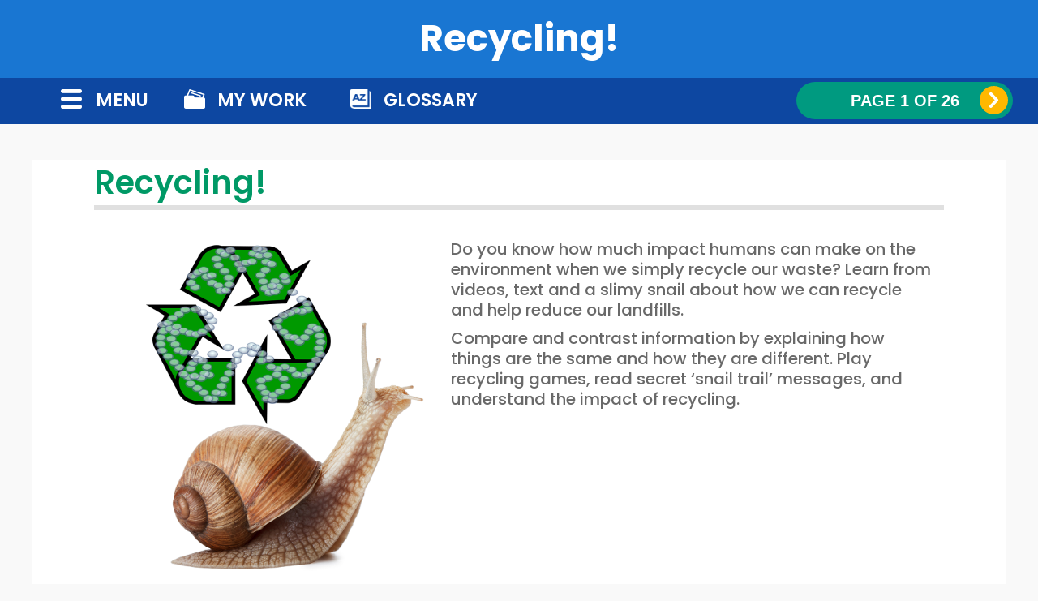

--- FILE ---
content_type: text/css
request_url: https://lsintspl3.wgbh.org/static/css/main.min.css
body_size: 131791
content:
@charset "UTF-8";
/*! ilp v0.0.1 | (c) 2025 WGBH | MIT License | http://link-to-your-git-repo.com */
/*! normalize-scss | MIT/GPLv2 License | bit.ly/normalize-scss */@import url("https://fonts.googleapis.com/css?family=Poppins:300,400,500,600,700");html{line-height:1.15;-ms-text-size-adjust:100%;-webkit-text-size-adjust:100%}body{margin:0}article,aside,footer,header,nav,section{display:block}h1{font-size:2em;margin:.67em 0}figcaption,figure{display:block}figure{margin:1em 40px}hr{-webkit-box-sizing:content-box;box-sizing:content-box;height:0;overflow:visible}main{display:block}pre{font-family:monospace,monospace;font-size:1em}a{background-color:transparent;-webkit-text-decoration-skip:objects}abbr[title]{border-bottom:none;text-decoration:underline;-webkit-text-decoration:underline dotted;text-decoration:underline dotted}b,strong{font-weight:inherit;font-weight:bolder}code,kbd,samp{font-family:monospace,monospace;font-size:1em}dfn{font-style:italic}mark{background-color:#ff0;color:#000}small{font-size:80%}sub,sup{font-size:75%;line-height:0;position:relative;vertical-align:baseline}sub{bottom:-.25em}sup{top:-.5em}audio,video{display:inline-block}audio:not([controls]){display:none;height:0}img{border-style:none}svg:not(:root){overflow:hidden}button,input,optgroup,select,textarea{font-family:sans-serif;font-size:100%;line-height:1.15;margin:0}button{overflow:visible}button,select{text-transform:none}[type=reset],[type=submit],button,html [type=button]{-webkit-appearance:button}[type=button]::-moz-focus-inner,[type=reset]::-moz-focus-inner,[type=submit]::-moz-focus-inner,button::-moz-focus-inner{border-style:none;padding:0}[type=button]:-moz-focusring,[type=reset]:-moz-focusring,[type=submit]:-moz-focusring,button:-moz-focusring{outline:1px dotted ButtonText}input{overflow:visible}[type=checkbox],[type=radio]{-webkit-box-sizing:border-box;box-sizing:border-box;padding:0}[type=number]::-webkit-inner-spin-button,[type=number]::-webkit-outer-spin-button{height:auto}[type=search]{-webkit-appearance:textfield;outline-offset:-2px}[type=search]::-webkit-search-cancel-button,[type=search]::-webkit-search-decoration{-webkit-appearance:none}::-webkit-file-upload-button{-webkit-appearance:button;font:inherit}fieldset{padding:.35em .75em .625em}legend{-webkit-box-sizing:border-box;box-sizing:border-box;color:inherit;display:table;max-width:100%;padding:0;white-space:normal}progress{display:inline-block;vertical-align:baseline}textarea{overflow:auto}details{display:block}summary{display:list-item}menu{display:block}canvas{display:inline-block}[hidden],template{display:none}html{font-size:100%;line-height:1.5em}@font-face{font-family:icomoon;font-style:normal;font-weight:400;src:url(../fonts/icomoon.eot);src:url(../fonts/icomoon.eot) format("embedded-opentype"),url(../fonts/icomoon.woff) format("woff"),url(../fonts/icomoon.ttf) format("truetype"),url(../fonts/icomoon.svg) format("svg")}[class*=" icon-"],[class^=icon-]{font-family:icomoon;speak:none;font-style:normal;font-variant:normal;font-weight:400;line-height:1;text-transform:none;-webkit-font-smoothing:antialiased;-moz-osx-font-smoothing:grayscale}.icon-down:before{content:"\e607";font-weight:700}.icon-up:before{content:"\e608";font-weight:700}.icon-sound:before{content:"\ea26"}.icon-pencil:before{content:"\e905"}.icon-files-empty:before{content:"\e925"}.icon-bin:before{content:"\e9ac"}.icon-info:before{content:"\e900"}.icon-download:before{content:"\e9c4"}.icon-upload:before{content:"\e9c5"}body,html,td{font-family:Open Sans,sans-serif}a,a:hover,a:visited{color:#939598;text-decoration:none}a:active,a:hover{color:#2194d6}h1{font-size:1.7em}h1,h2,h3,h4,h5,h6{font-weight:700}h1 a,h1 a:hover,h1 a:visited,h2 a,h2 a:hover,h2 a:visited,h3 a,h3 a:hover,h3 a:visited,h4 a,h4 a:hover,h4 a:visited,h5 a,h5 a:hover,h5 a:visited,h6 a,h6 a:hover,h6 a:visited{background-color:transparent;color:#000}nav.main_nav_menu.lesson{position:relative}nav.main_nav_menu.lesson button.menuthingy{background-color:#939598;background-image:url(/static/img/icon_menu_off.png);background-position:50%;background-repeat:no-repeat;background-size:20px 18px;border-radius:7px,8px;color:#fff;cursor:pointer;font-size:2em;height:24px;min-height:1.1em;min-width:1.1em;padding:5px;position:absolute;right:1em;text-indent:999em;top:-54px;width:24px}.admin nav.main_nav_menu.lesson button.menuthingy{top:-1.75em}nav.main_nav_menu.lesson button.menuthingy:hover{background-color:#2194d6;border-image-repeat:no-repeat}nav.main_nav_menu.lesson .overlay{display:none;font-family:"Open Sans,sans-serif";max-height:40em;overflow-y:auto;position:absolute;right:0;z-index:100}nav.main_nav_menu.lesson ul li{list-style:none;padding-left:.5em}nav.main_nav_menu.lesson ol{list-style-type:decimal;padding-left:4.7em;padding-right:2em}nav.main_nav_menu.lesson ol li{line-height:1.75em;padding-left:.3em}nav.main_nav_menu.lesson li{color:#fff;font-family:Open Sans,sans-serif;white-space:nowrap}nav.main_nav_menu.lesson li a{color:#fff;line-height:1.6em}nav.main_nav_menu.lesson li.credits:hover,nav.main_nav_menu.lesson ol li:hover{background-color:#58595b}nav.main_nav_menu.lesson .auth,nav.main_nav_menu.lesson .credits{margin-top:1em}nav.main_nav_menu.lesson .auth a.button{color:#58595b;padding-bottom:.36em;text-transform:uppercase}nav.main_nav_menu.lesson.active button.menuthingy{background-image:url(/static/img/icon_menu_on.png);border-image-repeat:no-repeat}#pagination{color:#96969a;float:right;padding-right:1em;padding-top:.25em}#pagination.bottom{display:none}#pagination .current{font-size:1.5em;font-weight:700}#pagination .label{display:none}.main_nav_menu{display:-webkit-box;display:-ms-flexbox;display:flex;line-height:1.9em;margin:0 auto;padding:0;position:relative}.navigation-action{position:absolute;right:6em;text-transform:uppercase;top:-3.6em}.navigation-action button{font-family:Open Sans,sans-serif;padding-top:.3em;position:absolute;white-space:nowrap}.navigation-action button:hover{background-color:#2194d6}.navigation-action button.my_work_btn.button{right:-1em}.navigation-action button.glossary_button{right:6.4em}.lesson_next,.lesson_previous{color:#fff;height:134px;margin-top:15%;padding:.9em 0;position:absolute;width:58px}.lesson_next a,.lesson_previous a{color:#fff}.lesson_previous{border-bottom-right-radius:12px;border-top-right-radius:12px;left:0;text-align:left}.lesson_next{border-bottom-left-radius:12px;border-top-left-radius:12px;right:0;text-align:right;width:52px}.icon-next{background-image:url(/static/img/icon_nav-arrow-next_off.png);background-position:60% 50%}.icon-next,.icon-prev{background-repeat:no-repeat;background-size:29px 61px;border-image-repeat:no-repeat;height:134px;width:58px}.icon-prev{background-image:url(/static/img/icon_nav-arrow-prev_off.png);background-position:35% 50%}.next-previous{left:0;position:fixed;width:100%}.next-previous.bottom{display:none}.next-previous .next-previous-container{margin:0 auto;max-width:1200px;min-width:1024px;position:relative}.next-previous a{color:#fff}.next-previous a:hover{color:#939598}.next-previous .next-previous-previous{display:inline-block}#language_menu{right:27em}nav.project li.language-menu-staff{border-left:none!important;float:right;padding-right:5em}.language-menu-button.language-menu-button-staff{position:relative}.language-menu{display:none;font-family:"Open Sans,sans-serif";margin:0;padding:.5em 1em .5em .5em;position:absolute;right:-8em;top:2em;z-index:9999999}.language-menu ul{list-style-type:none;padding-left:1em}.language-menu ul li{line-height:1.75em;padding-left:.3em}.language-menu li{color:#fff;font-family:Open Sans,sans-serif;white-space:nowrap}.language-menu li a{color:#fff;line-height:1.6em}.mywork-contain:after,.mywork-contain:before{content:"";display:table}.mywork-contain:after{clear:both}#work_modal #mywork_contain{height:400px}#work_modal #mywork_contain .work-contents{height:100%}#mywork_contain,.mywork_plugin_contain,.printable{max-height:100%}#mywork_contain .mywork_column,.mywork_plugin_contain .mywork_column,.printable .mywork_column{margin-top:0;padding-left:1.5em}#mywork_contain .my-work .ui-widget,.mywork_plugin_contain .my-work .ui-widget,.printable .my-work .ui-widget{font-family:inherit}#mywork_contain h3,.mywork_plugin_contain h3,.printable h3{font-weight:400;margin:1.5em 0 1em}#mywork_contain h3 strong,.mywork_plugin_contain h3 strong,.printable h3 strong{display:block}#mywork_contain .mywork_plugin_contain,.mywork_plugin_contain .mywork_plugin_contain,.printable .mywork_plugin_contain{clear:both;float:left;margin-bottom:50px;margin-top:0}#mywork_contain .header,.mywork_plugin_contain .header,.printable .header{height:30px;margin-bottom:2em;margin-top:1.5em}#mywork_contain h2.user_name,.mywork_plugin_contain h2.user_name,.printable h2.user_name{margin-bottom:0;margin-top:0;padding-top:.7em;width:70%}#mywork_contain h2.user_name span,.mywork_plugin_contain h2.user_name span,.printable h2.user_name span{font-weight:400}#mywork_contain .print_btn,.mywork_plugin_contain .print_btn,.printable .print_btn{margin-top:.5em}#mywork_contain hr,.mywork_plugin_contain hr,.printable hr{background-color:#939598;border:0;float:left;height:3px;width:100%}#mywork_contain p.mywork_reviewit_prompt,.mywork_plugin_contain p.mywork_reviewit_prompt,.printable p.mywork_reviewit_prompt{color:#939598}#mywork_contain .mywork_quiz .user-answer,.mywork_plugin_contain .mywork_quiz .user-answer,.printable .mywork_quiz .user-answer{font-weight:700;margin-left:2px}#mywork_contain .mywork_quiz .mywork_question,.mywork_plugin_contain .mywork_quiz .mywork_question,.printable .mywork_quiz .mywork_question{margin-bottom:32px}#mywork_contain .mywork_quiz ol.mywork_answers,.mywork_plugin_contain .mywork_quiz ol.mywork_answers,.printable .mywork_quiz ol.mywork_answers{margin-top:.3em;padding-top:0}#mywork_contain .mywork_quiz ol.mywork_answers li,.mywork_plugin_contain .mywork_quiz ol.mywork_answers li,.printable .mywork_quiz ol.mywork_answers li{list-style-type:upper-alpha;margin-bottom:10px;margin-top:0;position:relative}#mywork_contain .mywork_quiz ol.mywork_answers li .mywork_comment,.mywork_plugin_contain .mywork_quiz ol.mywork_answers li .mywork_comment,.printable .mywork_quiz ol.mywork_answers li .mywork_comment{color:#939598;font-weight:400;padding-left:1.6em}#mywork_contain .mywork_quiz .answer .mywork_answer_icon,.mywork_plugin_contain .mywork_quiz .answer .mywork_answer_icon,.printable .mywork_quiz .answer .mywork_answer_icon{display:none;left:-57px;position:absolute;top:-6px}#mywork_contain .mywork_quiz .answer.correct .mywork_answer_icon,.mywork_plugin_contain .mywork_quiz .answer.correct .mywork_answer_icon,.printable .mywork_quiz .answer.correct .mywork_answer_icon{background-image:url(/static/img/mywork_correct.svg);background-position:0 5px;background-repeat:no-repeat;background-size:20px 20px;display:block;height:30px;-webkit-print-color-adjust:exact;width:20px}#mywork_contain .mywork_quiz .answer.incorrect .mywork_answer_icon,.mywork_plugin_contain .mywork_quiz .answer.incorrect .mywork_answer_icon,.printable .mywork_quiz .answer.incorrect .mywork_answer_icon{background-image:url(/static/img/mywork_incorrect.svg);background-position:0 6px;background-repeat:no-repeat;background-size:20px 20px;display:block;height:30px;-webkit-print-color-adjust:exact;width:20px}#mywork_contain ul.mywork_visualize,.mywork_plugin_contain ul.mywork_visualize,.printable ul.mywork_visualize{padding-left:0}#mywork_contain ul.mywork_visualize li,.mywork_plugin_contain ul.mywork_visualize li,.printable ul.mywork_visualize li{list-style-type:none;padding-left:0}#mywork_contain ul.mywork_visualize img,.mywork_plugin_contain ul.mywork_visualize img,.printable ul.mywork_visualize img{width:100%}#toc{-webkit-box-sizing:border-box;box-sizing:border-box;float:left;height:100%;margin-left:0;margin-right:-100%;overflow-y:auto;padding-left:0;padding-right:1em;width:30%}#toc .print_btn{margin-bottom:1.5em}#toc .jump-link{background-color:#96969a;border-bottom-right-radius:1em;border-top-right-radius:.85em;color:#fff;display:block;font-family:inherit;font-size:1em;margin-bottom:.67em;margin-top:0;padding:.5em 1.4em;width:82%}#toc .jump-link:hover{background-color:#2194d6;color:#58595b;text-decoration:none}.work-contents{-webkit-box-sizing:border-box;box-sizing:border-box;float:left;margin-left:30%;margin-right:-100%;overflow-y:auto;padding-left:1em;padding-right:1em;width:70%}.mywork_notes_contain .mywork_notes_prompt{color:#96969a}.modal-visible{overflow:hidden}#work_modal{display:hidden;max-height:700px;overflow-y:hidden}.my-work{font-family:inherit}.my-work img{max-width:100%}.my-work .mywork_visualize{list-style:none;padding:0}.my-work .ui-widget-header{background:inherit}.my-work .ui-dialog-title{font-size:2em;margin:.5em 0;overflow:visible}.my-work .ui-button{background:inherit;border:0}.my-work .ui-button .ui-icon{background-image:url([data-uri]);background-position:50%;height:40px;left:50%;margin:0;padding:0;top:50%;-webkit-transform:translate(-50%,-50%);transform:translate(-50%,-50%);width:40px}.my-work.ui-dialog .ui-dialog-titlebar-close{height:100%;margin:0;top:0}.my-work .back-to-top{bottom:.5em;display:inline-block;position:absolute;right:.5em;-webkit-transition:right .3s ease-out;transition:right .3s ease-out}.my-work .back-to-top.visible{right:0}.ui-widget-overlay{background-image:none!important}.jump-link-target{-webkit-background-clip:content-box;background-clip:content-box;margin:0}.mywork_column-static{max-height:968px;overflow:scroll}.mywork_column-static .jump-link-target{-webkit-background-clip:content-box;background-clip:content-box}.wi-mywork-content .back-to-top,.wi-mywork-content .mywork_print_btn{display:none}.submit-result{-webkit-box-shadow:1px 1px 5px #000;box-shadow:1px 1px 5px #000;margin:2rem auto;padding:1rem 2rem 1rem 7rem;position:relative;width:50%}.submit-result.primary-border{border-width:1px}.submit-result .heading{font-weight:700}.submit-result .heading:before{border-radius:50%;color:#fff;font-size:3rem;height:5rem;left:1rem;line-height:5rem;position:absolute;text-align:center;top:1rem;width:5rem}.submit-result.submit-success .heading{color:#21b921}.submit-result.submit-success .heading:before{background-color:#21b921;content:"✔"}.submit-result.submit-failure .heading{color:#f37063}.submit-result.submit-failure .heading:before{background-color:#f37063;content:"✘"}.submit-result .submit-after-actions{overflow:auto}.submit-result .close{float:right}@media print{.work-contents{-webkit-box-sizing:border-box;box-sizing:border-box;float:left;margin-left:0;margin-right:-100%;padding-left:1em;padding-right:1em;width:100%}.jump-link-target{margin-top:0!important;padding-top:0!important}.loading{display:none}.mywork_column-static{max-height:inherit}.back-to-top{display:none}img{max-width:100%}}.credits_page ul{margin-left:0;padding-left:0}.credits_page li{list-style-type:none}.credits_page hr{background-color:#96969a;border:0;height:1px}.term{color:#005fa8;cursor:pointer;font-size:inherit!important;position:relative}.term:hover{color:#005fa8;text-decoration:underline}.glossary-audio{cursor:pointer;float:left}.glossary-audio:before{padding:0 1em}.definition{background-color:#f1f2f2;border:3px solid #939598;border-radius:1.5em;display:none;min-height:5em;padding:1.43em;position:absolute;width:20em;z-index:999}.definition h3{float:left;font-size:1.125em;font-weight:700;margin:0;padding:0}.definition p{clear:both;font-family:Georgia,serif;line-height:1.375em;text-align:left}.definition *+p{margin-top:.5em}.definition .definition_popup_close{background-color:transparent;color:#939598;cursor:pointer;font-size:1.3em;line-height:1em;min-width:auto;position:absolute;right:.4em;text-transform:uppercase;top:.9em}.illustration{width:100%}.glossary{background-color:#fff;min-height:300px}.glossary-body{display:-webkit-box;display:-ms-flexbox;display:flex;-webkit-box-align:start;-ms-flex-align:start;align-items:flex-start;-ms-flex-wrap:wrap;flex-wrap:wrap;-webkit-box-orient:horizontal;-webkit-box-direction:normal;-ms-flex-direction:row;flex-direction:row;-webkit-box-pack:justify;-ms-flex-pack:justify;justify-content:space-between}.glossary-content{margin-top:50px}.glossary-item{margin-bottom:25px;-ms-flex-preferred-size:48%;flex-basis:48%}.glossary-item-title{-webkit-box-align:center;-ms-flex-align:center;align-items:center;display:-webkit-box;display:-ms-flexbox;display:flex;-webkit-box-pack:start;-ms-flex-pack:start;font-size:22px;font-weight:700;justify-content:flex-start;margin-bottom:10px;width:100%}.glossary-item-title img{height:15px;margin-left:8px}.glossary-item-details{display:-webkit-box;display:-ms-flexbox;display:flex;width:100%}.glossary-item-image img{height:60px;margin-right:.5em}.my-glossary{font-family:inherit}.my-glossary .ui-widget-header{background:inherit}.my-glossary .ui-dialog-title{font-size:2em;margin:.5em 0;overflow:visible}.my-glossary .ui-button{background:inherit;border:0}.my-glossary .ui-button .ui-icon{background-image:url([data-uri]);background-position:50%;height:40px;left:50%;margin:0;padding:0;top:50%;-webkit-transform:translate(-50%,-50%);transform:translate(-50%,-50%);width:40px}.my-glossary.ui-dialog .ui-dialog-titlebar-close{height:100%;margin:0;top:0}.class-list{list-style-type:none}input:checked~.student-list{max-height:100vh}.student-list{margin-top:0;max-height:0;overflow:hidden;-webkit-transition:all .35s ease;transition:all .35s ease}.custom-modal{font-family:inherit}.custom-modal img{max-width:100%}.custom-modal .mywork_visualize{list-style:none;padding:0}.custom-modal .ui-widget-header{background:inherit}.custom-modal .ui-dialog-title{font-size:2em;margin:.5em 0;overflow:visible}.custom-modal .ui-button{background:inherit;border:0}.custom-modal .ui-button .ui-icon{background-image:url([data-uri]);background-position:50%;height:40px;left:50%;margin:0;padding:0;top:50%;-webkit-transform:translate(-50%,-50%);transform:translate(-50%,-50%);width:40px}.custom-modal.ui-dialog .ui-dialog-titlebar-close{height:100%;margin:0;top:0}.custom-modal .back-to-top{bottom:.5em;display:inline-block;position:absolute;right:.5em;-webkit-transition:right .3s ease-out;transition:right .3s ease-out}.custom-modal .back-to-top.visible{right:0}.ui-widget-overlay{background-color:#323232!important;filter:Alpha(Opacity=50)!important;opacity:.5!important}.action-modal{text-align:center}.action-modal h1{font-size:1.5em;margin-top:0}.action-modal .ui-dialog-title{visibility:hidden}.action-modal .ui-dialog-titlebar{border:none}.action-modal .button{min-width:15em}.action-modal .inner-content{margin:0 auto;width:30em}.column>*{margin:0 10px 0 0}.column:last-child>*{margin:auto}.insetcomp_header.wgbh_ats_ready .WGBH_ATS-unit-player{left:auto!important}.insetcomp_container{background-color:#f1f2f2;margin-top:2em;padding:0}.insetcomp_container .insetcomp-title{background-color:#2194d6}.insetcomp_container .insetcomp-title div.insetcomp_header{color:#fff;font-size:25px;font-weight:500;line-height:1.5em;line-height:35px;margin-bottom:0;margin-top:0;padding:.5em 1em 1em}.insetcomp_container .insetcomp-title .insetcomp_state_trigger{display:none}.insetcomp_container .collapsible_contain{-webkit-box-sizing:border-box;box-sizing:border-box}.insetcomp_container .collapsible_contain *,.insetcomp_container .collapsible_contain :after,.insetcomp_container .collapsible_contain :before{-webkit-box-sizing:inherit;box-sizing:inherit}.insetcomp_container .collapsible_contain .insetcomp-img-item-contain{overflow-y:hidden;padding:1em}.insetcomp_container .collapsible_contain .insetcomp-img-item-contain .insetcomp-img-item-img{padding:0}.insetcomp_container .collapsible_contain .insetcomp-img-item-contain .insetcomp-img-item-caption{display:inline-block;font-size:16px;font-style:italic;line-height:22px;margin-bottom:1em}.insetcomp_container .collapsible_contain .insetcomp-img-item-contain .insetcomp-img-item-description{font-size:1em;line-height:1em;line-height:1.4em;margin:.26em 0;padding:0}.insetcomp_container .collapsible_contain .inset_comp_richtext_div{padding:0 1em}.insetcomp_container.insetcomp-type-default .insetcomp-title{background-color:#1daeef}.insetcomp_container.insetcomp-type-default .insetcomp-title a.insetcomp_state_trigger{display:none}.insetcomp_container.insetcomp-type-collapsible a.insetcomp_state_trigger,.insetcomp_container.insetcomp-type-collapsible a.insetcomp_state_trigger *,.insetcomp_container.insetcomp-type-collapsible div.insetcomp_header{cursor:pointer}.insetcomp_container.insetcomp-type-collapsible.composition_style-simple_reveal .insetcomp-title{background-color:#1daeef;position:relative}.insetcomp_container.insetcomp-type-collapsible.composition_style-simple_reveal .insetcomp-title div.insetcomp_header{cursor:pointer;display:inline-block;padding:.6em 0 1em;width:85%}.insetcomp_container.insetcomp-type-collapsible.composition_style-simple_reveal .insetcomp-title a.insetcomp_state_trigger{cursor:pointer;display:inline-block;margin-top:16px;padding-top:0;text-align:center;vertical-align:top;width:60px}.insetcomp_container.insetcomp-type-collapsible.composition_style-simple_reveal .insetcomp-title a.insetcomp_state_trigger *{cursor:pointer}.insetcomp_container.insetcomp-type-collapsible.composition_style-simple_reveal .insetcomp-title a.insetcomp_state_trigger.insetcomp_state_trigger_left div.trigger_contain{display:inline-block;margin-right:0;text-align:right}.insetcomp_container.insetcomp-type-collapsible.composition_style-simple_reveal .insetcomp-title a.insetcomp_state_trigger.insetcomp_state_trigger_left div.trigger_contain .trigger_icon{height:33px;width:33px}.insetcomp_container.insetcomp-type-collapsible.composition_style-simple_reveal .insetcomp-title a.insetcomp_state_trigger.insetcomp_state_trigger_left div.trigger_contain .trigger_icon.inset_collapsed{background:none;background-size:30px 30px}.insetcomp_container.insetcomp-type-collapsible.composition_style-simple_reveal .insetcomp-title a.insetcomp_state_trigger.insetcomp_state_trigger_left div.trigger_contain .trigger_icon.inset_collapsed:before{color:#fff;content:"+";display:block;font-size:50px;font-weight:700;line-height:20px;margin-top:3px}.insetcomp_container.insetcomp-type-collapsible.composition_style-simple_reveal .insetcomp-title a.insetcomp_state_trigger.insetcomp_state_trigger_left div.trigger_contain .trigger_icon.inset_expanded{background:none;background-color:transparent;height:10px;margin-left:3px;margin-top:0;width:27px}.insetcomp_container.insetcomp-type-collapsible.composition_style-simple_reveal .insetcomp-title a.insetcomp_state_trigger.insetcomp_state_trigger_left div.trigger_contain .trigger_icon.inset_expanded:before{border-top:7px solid #fff;content:" ";display:block}.insetcomp_container.insetcomp-type-collapsible.composition_style-simple_reveal .insetcomp-title a.insetcomp_state_trigger.insetcomp_state_trigger_left div.trigger_contain .trigger_icon_character,.insetcomp_container.insetcomp-type-collapsible.composition_style-simple_reveal .insetcomp-title a.insetcomp_state_trigger.insetcomp_state_trigger_right{display:none}.insetcomp_container.insetcomp-type-collapsible .collapsible_contain{overflow-y:hidden}.insetcomp_container.insetcomp-type-collapsible.insetcomp-initialstate-expanded .insetcomp-title a.insetcomp_state_trigger.insetcomp_state_trigger_left div.trigger_contain .trigger_icon.inset_collapsed{display:none}.insetcomp_container.insetcomp-type-collapsible.insetcomp-initialstate-collapsed .insetcomp-title a.insetcomp_state_trigger.insetcomp_state_trigger_left div.trigger_contain .trigger_icon.inset_collapsed,.insetcomp_container.insetcomp-type-collapsible.insetcomp-initialstate-expanded .insetcomp-title a.insetcomp_state_trigger.insetcomp_state_trigger_left div.trigger_contain .trigger_icon.inset_expanded{display:inline-block}.insetcomp_container.insetcomp-type-collapsible.insetcomp-initialstate-collapsed .insetcomp-title a.insetcomp_state_trigger.insetcomp_state_trigger_left div.trigger_contain .trigger_icon.inset_expanded{display:none}.insetcomp_container.insetcomp-type-collapsible.insetcomp-initialstate-collapsed.initial-load .collapsible_contain{opacity:0}.zen-narrow .insetcomp_container.insetcomp-type-collapsible.composition_style-simple_reveal .insetcomp-title div.insetcomp_header{width:80%}.zen-third-one .insetcomp_container.insetcomp-type-collapsible.composition_style-simple_reveal .insetcomp-title div.insetcomp_header,.zen-third-three .insetcomp_container.insetcomp-type-collapsible.composition_style-simple_reveal .insetcomp-title div.insetcomp_header,.zen-third-two .insetcomp_container.insetcomp-type-collapsible.composition_style-simple_reveal .insetcomp-title div.insetcomp_header{width:70%}.zen-wide .insetcomp_container.insetcomp-type-collapsible.composition_style-simple_reveal .insetcomp-title div.insetcomp_header{width:85%}.zen-full .insetcomp_container.insetcomp-type-collapsible.composition_style-simple_reveal .insetcomp-title div.insetcomp_header{width:90%}.progress-indicator{background-color:#e5e5e5;border-radius:50%;height:200px;position:relative;width:200px}.progress-indicator.gt-50{background-color:#81ce97}.progress{clip:rect(0,200px,200px,100px)}.progress,.progress .progress-fill{border-radius:50%;content:"";height:200px;left:calc(50% - 100px);position:absolute;top:calc(50% - 100px);width:200px}.progress .progress-fill{background:#81ce97;-webkit-transform:rotate(60deg);transform:rotate(60deg)}.gt-50 .progress,.progress .progress-fill{clip:rect(0,100px,200px,0)}.gt-50 .progress .progress-fill{clip:rect(0,200px,200px,100px);background:#e5e5e5}.percent-container{background:#fff;border-radius:50%;content:"";display:table;height:173.9130434783px;left:calc(50% - 86.95652px);position:absolute;text-align:center;top:calc(50% - 86.95652px);width:173.9130434783px}.percent-container span{color:#81ce97;display:block;font-size:2.6em;font-weight:700}.percent-display{display:table-cell;vertical-align:middle}.WGBH_ATS-unit-player{z-index:1}.content .placeholder:first-child .wgbh_ats_ready:first-child{display:block;margin-top:3px;position:relative}.content .placeholder:first-child .wgbh_ats_ready:first-child .WGBH_ATS-unit-player{margin-top:0}.content .placeholder:first-child .image-plugin .wgbh_ats_ready:first-child{display:block;margin-top:3px;position:relative}.content .placeholder:first-child .image-plugin .wgbh_ats_ready:first-child .WGBH_ATS-unit-player{margin-top:-20px}.foo{font-size:102%}.content .placeholder .link_asset_container .wgbh_ats_ready .WGBH_ATS-unit-player,.content .placeholder .link_asset_container .wgbh_ats_ready:first-child .WGBH_ATS-unit-player{margin-top:-26px}.content .placeholder .callout.nasa_info.wgbh_ats_ready.unit-selected speak p span.wgbhats-word,.content .placeholder .callout.nasa_note.wgbh_ats_ready.unit-selected speak p span.wgbhats-word{background-color:transparent}.content .placeholder .callout.nasa_info.wgbh_ats_ready.unit-selected speak p span.wgbhats-word.highlighted,.content .placeholder .callout.nasa_note.wgbh_ats_ready.unit-selected speak p span.wgbhats-word.highlighted{background-color:#ff0}.content .placeholder .wgbh_ats_ready{display:block;margin-top:1em;min-height:52px}.content .placeholder .wgbh_ats_ready .WGBH_ATS-unit-player{border:1px solid hsla(0,0%,67%,.3);padding:3px}.content .placeholder .wgbh_ats_ready .WGBH_ATS-unit-player .btn-unit-UI-controls{margin-left:3px}.content .placeholder .wgbh_ats_ready .WGBH_ATS-unit-player .btn-unit-UI-controls.unit-UI-controls-selectBtn{margin-left:0}.content .placeholder .wgbh_ats_ready.page-module-satus-active.unit-selected .WGBH_ATS-unit-player{border:1px solid #aaa}.content .placeholder .wgbh_ats_ready speak{width:100%}.content .placeholder .wgbh_ats_ready speak h1{margin-top:.25em}.content .placeholder .wgbh_ats_ready.unit-selected speak,.content .placeholder .wgbh_ats_ready.unit-selected speak p{background-color:transparent}.content .placeholder figcaption.wgbh_ats_ready speak{margin-top:1.7em}.content .placeholder .insetcomp_container .collapsible_contain[aria-hidden=true] .WGBH_ATS-unit-player{display:none}.content .placeholder .insetcomp_container .insetcomp_header.wgbh_ats_ready .WGBH_ATS-unit-player{margin-top:-22px}.content .placeholder .insetcomp_container .insetcomp_header.wgbh_ats_ready.unit-selected speak{background-color:transparent}.content .placeholder .insetcomp_container .insetcomp-img-item-caption.wgbh_ats_ready .WGBH_ATS-unit-player,.content .placeholder .insetcomp_container .insetcomp-img-item-description.wgbh_ats_ready .WGBH_ATS-unit-player{margin-top:-1.5em}.content .placeholder .insetcomp_container .inset_comp_richtext_div.wgbh_ats_ready .WGBH_ATS-unit-player{height:26px}.content .placeholder .image-plugin .wgbh_ats_ready .WGBH_ATS-unit-player{margin-top:-20px}.xbutton{cursor:pointer}.button,.xbutton{display:inline-block}.button{background-color:#939598;border-radius:10px 10px;cursor:pointer;padding:.3em 1em .25em}.button:hover{background-color:#58595b;color:#fff}.button{text-decoration:none}.button,.button:active,.button:link,.button:visited{color:#fff}.button.attention{background:#f37063}.button.selected{background:#1daeef}button{background-color:#cfcfcf;border:0;border-radius:10px 10px;color:#000;min-width:4em;padding:.25em .5em;text-transform:uppercase}button:hover{background-color:#939598;color:#fff}a.force-link:link,a.force-link:visited{color:#1daeef!important}a.force-link:active,a.force-link:hover{color:#1678b4!important}.logout{overflow-y:hidden}.hide-text{overflow:hidden;text-indent:100%;white-space:nowrap}.icon-alone{display:inline-block}.screen-reader-text{overflow:hidden;position:absolute!important;clip:rect(1px,1px,1px,1px);border:0;height:1px;margin:-1px;padding:0;white-space:nowrap;width:1px}.aria-description{display:none}.right{text-align:right}.outline{outline:1px solid #939598}.hidden{display:none}.clearfix:after,.clearfix:before{clear:both;content:"";display:table}.user_msg_modal{background-color:#fff;background-color:hsla(0,0%,100%,.8);bottom:0;display:none;left:0;position:fixed;right:0;text-align:center;top:0;width:100%;z-index:500}.user_msg_modal .user_msg{background-color:#cfcfcf;color:#58595b;margin-left:auto;margin-right:auto;padding:20px;position:relative;text-align:center;width:60%}.user_msg_modal .user_msg .instruction-text,.user_msg_modal .user_msg.instruction-text .msg-text{text-align:left}.user_msg_modal .instructions-audio{text-align:center}.user_msg_modal p{margin-bottom:40px;margin-top:30px}.user_msg_modal .button{margin-bottom:40px;margin-left:5px;margin-right:5px}.user_msg_modal :focus{outline:2px solid #1daeef}.instructions-audio.icon-sound:before{cursor:pointer;font-size:2.5em}.user_msg_modal.usrmsg_active{display:block}.user_msg_modal.usrmsg_inactive{display:none}tbody tr:nth-child(odd){background-color:#f1f2f2}.success{background-color:green!important;border-color:green!important}.failure,.success{color:#fff!important}.failure{background-color:red!important;border-color:red!important}.column-container{display:-webkit-box;display:-ms-flexbox;display:flex;-webkit-box-pack:center;-ms-flex-pack:center;justify-content:center;-webkit-box-align:stretch;-ms-flex-align:stretch;align-items:stretch;-ms-flex-wrap:wrap;flex-wrap:wrap}.column-container .column{margin:.5em 2em .5em 0}.column-container.justify-left{-webkit-box-pack:left;-ms-flex-pack:left;justify-content:left}.column-container .one-third{width:31%}.column-container .two-thirds{width:63%}.column-container .full{width:100%}.screenshot-dropzone{position:relative}.dropzone-label{background-color:#939598;bottom:0;color:#fff;position:absolute;text-align:center;width:100%}.dropzone-label p{font-weight:700;line-height:2;margin:0}.file-area .file-dummy{position:relative}.file-area input[type=file]{bottom:0;cursor:pointer;height:100%;left:0;opacity:0;position:absolute;right:0;top:0;width:100%}.file-area input[type=file].changed{background-color:#21b921}.warning-text{color:#f37063!important;font-weight:600}.project-delete{padding:.6em 1em!important}.project-delete,.project-delete:hover{background-color:red}.toggle-switch{display:inline-block;height:22px;position:relative;width:48px}.toggle-switch input{height:0;opacity:0;width:0}.slider{background-color:#cfcfcf;bottom:0;cursor:pointer;left:0;right:0;top:0}.slider,.slider:before{position:absolute;-webkit-transition:.4s;transition:.4s}.slider:before{background-color:#fff;bottom:4px;content:"";height:14px;left:4px;width:14px}.toggle-switch.es .slider:before{-webkit-transform:translateX(26px);transform:translateX(26px)}.toggle-switch.en-us .slider:before{-webkit-transform:translateX(0);transform:translateX(0)}.slider.round{border-radius:34px}.slider.round:before{border-radius:50%}.zen-container:after,.zen-container:before{content:"";display:table}.zen-container:after{clear:both}.zen-half{overflow-x:hidden}.zen-clear{clear:left}.zen-full{-webkit-box-sizing:border-box;box-sizing:border-box;float:left;margin-left:5%;margin-right:-100%;padding-left:1em;padding-right:1em;width:90%}.zen-third-one{margin-left:0}.zen-third-one,.zen-third-two{-webkit-box-sizing:border-box;box-sizing:border-box;float:left;margin-right:-100%;padding-left:1em;padding-right:1em;width:30%}.zen-third-two{margin-left:35%}.zen-third-three{margin-left:70%;padding-right:1em;width:30%}.zen-left.zen-half,.zen-third-three{-webkit-box-sizing:border-box;box-sizing:border-box;float:left;margin-right:-100%;padding-left:1em}.zen-left.zen-half{margin-left:5%;padding-right:10px;width:45%}.zen-right.zen-half{margin-left:50%;padding-left:10px;padding-right:1em;width:45%}.zen-left.zen-narrow,.zen-right.zen-half{-webkit-box-sizing:border-box;box-sizing:border-box;float:left;margin-right:-100%}.zen-left.zen-narrow{margin-left:5%;padding-left:1em;padding-right:1.195em;width:35%}.zen-right.zen-wide{margin-left:40%;padding-left:1.195em;padding-right:1em}.zen-left.zen-wide,.zen-right.zen-wide{-webkit-box-sizing:border-box;box-sizing:border-box;float:left;margin-right:-100%;width:55%}.zen-left.zen-wide{margin-left:5%;padding-left:1em;padding-right:1.195em}.zen-right.zen-narrow{-webkit-box-sizing:border-box;box-sizing:border-box;float:left;margin-left:60%;margin-right:-100%;padding-left:1.195em;padding-right:1em;width:35%}.container{margin:0 auto;max-width:1200px;min-width:1024px;padding-top:68px}.admin .container{padding-top:0}header.cms{top:inherit}.header-container{position:fixed;width:100%;z-index:100}.header-container .project-title{display:none}.WGBH_ATS-page-player{right:1em;top:.5em}.header-inner-container{margin:0 auto;max-width:1200px;min-width:1024px}header.content{background:#fff;height:60px;padding:0 20px 0 36px;position:relative}header.content h1{font-size:1.4em;line-height:1em}.action{position:absolute;right:6em;text-transform:uppercase;top:.75em}.action a.button:hover{background-color:#2194d6}body,html{min-height:100%}body{background:#f1f2f2 url(/static/img/bg_texture.png) fixed;overflow-y:initial}body.cke_editable,body.cke_editable_themed,body.cke_ltr{background-color:none;background-image:none}body.showing_fullscreen{overflow-y:hidden}table{border-collapse:collapse;border-spacing:0}:focus{outline:3px solid #1daeef}.container{background-color:#fff;min-height:100%}.admin-template .content.content_body{padding-left:36px}.content.content_body{min-height:672px}.cms_placeholder{padding-top:1em}input[type=checkbox],input[type=radio]{margin:0 .25em}.primary-box-shadow{-webkit-box-shadow:0 0 10px 4px #2194d6;box-shadow:0 0 10px 4px #2194d6}.primary-background{background-color:#2194d6}.primary-text{color:#2194d6}.primary-border{border:8px solid #2194d6}.primary-hover:hover,a.primary-hover:hover{background-color:#2194d6}.primary-hover:hover *,a.primary-hover:hover *{color:#fff}.primary-hover.selected{background-color:#1678b4}.primary-hover.selected *{color:#fff}.img-responsive{height:auto;width:100%}.filer_image{margin-bottom:1em}.filer_image_info{display:block;margin-bottom:1.5em}.credit-lesson img{padding:.25em}.list-grid li{background:#fff;border:1px solid #000;display:inline-block;margin:1%;min-height:250px;padding:.25em;vertical-align:top;width:28%}.list-grid li .template-display{height:250px;margin:0 auto;width:100%}.list-grid li.selected{background-color:rgba(63,178,191,.6)}.list-grid li div.label{min-height:3em;padding:.5em}.cms-structure .template-display-container{left:1em;position:absolute;top:9em;width:250px}.cms-structure .template-display-container img{width:100%}.cms-structure .template-display-container p{text-align:center}.button.inline_plugin_btn.convert-user,.button.inline_plugin_btn.print-work,.button.inline_plugin_btn.submit_final{height:auto;padding:1em;width:15em}.result{margin-top:2em}.result p{padding:.5em}div.cms .cms-structure .cms-structure-content{margin-left:210px!important}.pagination .pagination-item{display:inline-block}@media print{body{background:none}}div.login_contain{height:100%;width:100%}div.login_contain .login{text-align:center}div.login_contain table{margin-bottom:50px}div.login_contain .form_contain{margin:80px auto 0;width:70%}div.login_contain .form_contain.login{width:330px}div.login_contain tr td,div.login_contain tr th{padding:20px 4px 4px}div.login_contain input{background-color:#f1f2f2;border-radius:.5em;line-height:1em;padding-left:1em}div.login_contain input[type=password],div.login_contain input[type=text]{border:1px solid #58595b;line-height:1.8em}div.login_contain label{color:#58595b;display:block;font-weight:400}div.login_contain input[type=submit]{background-color:#939598;border:0;border-radius:10px 10px;color:#fff;cursor:pointer;margin-left:50px;padding:.54em 1em .59em}div.login_contain input[type=submit]:hover{background-color:#58595b;color:#fff}div.login_contain .login input[type=submit]{margin-left:0}.cms,.cms td{color:#000;font-family:Open Sans,sans-serif}.cms a,.cms a:hover,.cms td a,.cms td a:hover{color:#939598;text-decoration:none}.cms a.button,.cms a.button:active,.cms a.button:link,.cms a.button:visited,.cms td a.button,.cms td a.button:active,.cms td a.button:link,.cms td a.button:visited{color:#fff}.cms h1,.cms td h1{font-size:1.7em}.cms h1,.cms h2,.cms h3,.cms h4,.cms h5,.cms h6,.cms td h1,.cms td h2,.cms td h3,.cms td h4,.cms td h5,.cms td h6{font-weight:700}.cms h1 a,.cms h1 a:hover,.cms h1 a:visited,.cms h2 a,.cms h2 a:hover,.cms h2 a:visited,.cms h3 a,.cms h3 a:hover,.cms h3 a:visited,.cms h4 a,.cms h4 a:hover,.cms h4 a:visited,.cms h5 a,.cms h5 a:hover,.cms h5 a:visited,.cms h6 a,.cms h6 a:hover,.cms h6 a:visited,.cms td h1 a,.cms td h1 a:hover,.cms td h1 a:visited,.cms td h2 a,.cms td h2 a:hover,.cms td h2 a:visited,.cms td h3 a,.cms td h3 a:hover,.cms td h3 a:visited,.cms td h4 a,.cms td h4 a:hover,.cms td h4 a:visited,.cms td h5 a,.cms td h5 a:hover,.cms td h5 a:visited,.cms td h6 a,.cms td h6 a:hover,.cms td h6 a:visited{background-color:transparent;color:#000}.cms{background-image:none}.cms a{color:#1daeef}.cms a:active,.cms a:hover{color:#1678b4}.cms .content-body{padding:2em 2.25em}.cms .content-body h2{margin-bottom:0;padding-bottom:1em}.cms .button{padding:.05em .5em}header.admin{background-color:#96969a;color:#fff;height:inherit;padding-bottom:1em;padding-top:1em}header.admin h1{float:left;font-weight:400;line-height:1em;margin:.75em 0;text-transform:uppercase}header.admin nav{float:right;margin:.9em 1em .75em}header.admin nav .user{font-weight:700}header.admin nav a.logout{background:#1daeef;color:#fff;font-size:1em;margin-left:3em;padding:.5em 1em}header.admin nav a.logout:hover{background:#1678b4}.cms header.admin h1 a{color:#fff}.cms header.admin h1 a:hover{color:#1678b4}.front header.admin{padding:0;position:relative}.front header.admin h1{margin-left:1.75em}.front header.admin nav{margin:0;position:absolute;right:4em;top:50%;-webkit-transform:translateY(-50%);transform:translateY(-50%)}.front div.cms .cms-structure.cms-structure-condensed{right:0!important;width:100%}.admin form h1{float:left;margin-top:0}.admin form label{font-weight:700}.admin form .help{color:#939598;font-size:.85em}.admin form .date{float:right}.admin form .form-head{border-bottom:2px solid #58595b;border-top:2px solid #58595b;padding-bottom:1em;padding-top:1em}.admin form .form-head label:not(:first-of-type){padding-left:1.5em;padding-right:.25em}.admin form .form-head .delete{float:right}.admin form .form-body,.admin form .form-head{clear:both;padding:1em 0}.admin form .form-body th{padding:0 1em .5em;text-align:right;vertical-align:top}.admin form .field-published{padding-right:2em}.admin form .area>h3:first-child{border-bottom:1px solid #000}.admin form input[type=submit]{background:#939598;border:none;border-radius:10px 10px;color:#fff;padding:.75em 1.5em}.admin form input[type=submit]:hover{background:#58595b}.users-form ul{list-style:none;margin:1.5em 0;padding:0}.users-form ul li{border-bottom:1px solid #939598;float:left;height:1.75em;padding:.75em 1.2em;position:relative;width:29%}.users-form ul li .button{position:absolute;top:.75em}.users-form ul li strong{display:block;padding-top:4em}.users-form ul li:nth-child(-n+3){background:#f1f2f2;border-top:2px solid #58595b;height:inherit}.user-header{margin-right:2em}.user-header,.user-header+.button{display:inline-block}table.data-list{border-spacing:0;border-top:2px solid #58595b;width:100%}table.data-list th{background-color:#f1f2f2;font-weight:700;padding:.75em 1.2em;text-align:left}table.data-list th .button:first-of-type+.button{margin-left:1em}table.data-list td{border-bottom:1px solid #939598;padding:.5em 1.2em;text-align:left}table.data-list td:first-child{font-weight:700}table.data-list td.screenshot{padding:5px 2em 5px 1em;width:150px}table.data-list td.screenshot img{height:auto;width:100px}table.data-list.asset-data{margin:1em 0 2em 8em;width:70%}table.data-list.asset-data td:first-child{text-align:right;width:25%}.asset-choice ul{display:-webkit-box;display:-ms-flexbox;display:flex;-webkit-box-pack:start;-ms-flex-pack:start;justify-content:flex-start}.asset-choice ul li{list-style-type:none}.asset-choice ul li a{margin:0 1rem;text-align:center;width:7rem}.asset-list li{list-style-type:none}.asset-list li ul li a{font-size:1.2em}.asset-list li li{padding-top:1em}#pagesort tr{cursor:move}.front.admin .container{padding-top:11.9em}nav.project{background:#fff;font-weight:700;padding:0 1.5em;position:static}nav.project a{color:#1daeef;font-size:1em;height:inherit;line-height:inherit}nav.project ul{background-color:#fff;display:block;margin:0;padding:1em 0;position:relative}nav.project ul ul{-webkit-box-shadow:2px 2px 10px #58595b;box-shadow:2px 2px 10px #58595b;display:none;max-height:15em;max-width:25em;overflow-x:scroll;padding:1em 0;position:absolute;z-index:999}nav.project ul ul li{float:none}nav.project ul ul li:not(:last-child){margin-bottom:.25em}nav.project ul ul li:not(:first-child){border:none}nav.project ul li,nav.project ul li:hover>ul{display:list-item}nav.project li{float:left;font-family:Open Sans,sans-serif;font-size:1em;line-height:inherit;list-style-type:none;margin:0;padding:0 1em}nav.project li:not(:first-child){border-left:2px solid #58595b}nav.project li .icon-down{height:1em;line-height:.75em;position:relative;right:-.2em;top:.2em;width:1.25em}.unpublished:before{content:"unpublished"}.dirty:before{content:"unpublished content"}.published:before{content:"published"}.errorlist,.required{color:#f37063}.errorlist{list-style:none;margin:0;padding:0}.errorlist li:before{content:"↓";display:inline-block;font-size:1.15em;padding-right:.25em}.field-wrapper{padding:.5em 0}.cms-plug-list{display:none}ul.pagination li{display:inline-block}.cms-form input[type=text]{font-size:1.5em;padding:.25em;width:90%}.cms-form input[type=text].smaller{font-size:1em;line-height:1em}.cms-form .label{font-size:1.25em;font-weight:600}.cms-form .current-file{font-size:1.1em;font-weight:600}.cms-form a.button{line-height:1.2em;padding:.75em 1.5em}.cms-form .form-foot{margin-top:1em;text-align:right}table.formset{width:90%}.cms .formset{list-style:none}.cms .formset li{margin:1em 0;padding:0 .25em;position:relative;width:85%}.cms .formset .button.delete,.cms .formset .delete-row{background-color:transparent;color:#939598;left:100%;padding:.1em 1em;position:absolute}.cms .formset .themeattribute-record td{position:relative}.lesson-form .language-titles textarea,.project-form .language-titles textarea{height:5em;width:15em}.lesson-form .box-item,.project-form .box-item{height:auto;max-width:45%;padding:1em}.cms-form-theme tbody tr{background-color:transparent}.cms-form-theme .themeattribute-record textarea{border:none;height:1em;margin:.05em;padding:.35em;width:90%}.cms-form-theme .project-chooser ul{-webkit-columns:200px 2;-moz-columns:200px 2;columns:200px 2}.cms-form-theme .project-chooser li{list-style-type:none}.cms-form-theme .file-area-cssfile{width:100%}.cms-form-theme .file-area-cssfile .file-dummy{background:rgba(0,0,0,.1);border:2px dashed rgba(0,0,0,.2);line-height:5;text-align:center;-webkit-transition:background .3s ease-in-out;transition:background .3s ease-in-out;width:100%}.cms-form-theme .file-area-cssfile .file-dummy .file-message{font-size:2em;font-weight:700;line-height:4em;padding-bottom:1em;position:relative}.cms-form-theme .file-area-cssfile .file-dummy .file-message .instruction-text{font-size:.5em;font-weight:400;left:38%;position:absolute;top:2em}.cms-form-theme .file-area-cssfile .file-dummy .file-message .upload_filename_display{font-size:.75em;font-weight:400;left:0;line-height:1em;position:absolute;top:4.75em;width:100%}.cms-form-theme .file-area-cssfile input[type=file].changed+.file-dummy,.cms-form-theme .file-area-cssfile:hover .file-dummy{background:rgba(0,0,0,.3);border:2px dashed rgba(0,0,0,.4)}.cms-form-theme .file-area .instruction-text{margin-bottom:0}.cms-form-theme .current-file{height:2em;position:relative}.cms-form-theme .current-file .icon-down{font-size:2em;left:0;position:absolute}.cms-form-theme .add-row{padding:.1em;width:100%}.box-list{display:-webkit-box;display:-ms-flexbox;display:flex;-ms-flex-wrap:wrap;flex-wrap:wrap}.box-item{-webkit-box-flex:1;-ms-flex-positive:1;background-color:#f1f2f2;background-size:cover;border:1px solid #000;flex-grow:1;height:200px;margin:5px;min-width:200px;padding:.2em;position:relative}.box-item .button{border-radius:0}.box-item input[type=text]{width:100%}.box-item .box-item-title{background-color:#fff;border-bottom:1px solid #000;left:0;position:absolute;top:0;width:100%}.box-item .box-item-title .box-item-title-text{padding-left:.25em;width:75%}.box-item .box-item-title .item-action-nav .button{display:block;float:right;height:24px;line-height:1.5em;margin-left:.2em;padding:0;text-align:center;width:24px}.cms .instruction-text{clear:left}.cms .instruction-text p{padding:1em}.screenshot-dropzone{height:200px}.screenshot-dropzone img{height:200px;width:auto}.item-action-nav{position:absolute;right:0;top:0}.action-add{font-size:1.5em;font-weight:500;line-height:3;margin:1em .25em;text-align:center;width:100%}.action-add.button{border-radius:0}.action-add:before{content:"+";font-size:1.5em;line-height:1}.action-duplicate{bottom:0;position:absolute;right:0}.action-duplicate span{display:block;float:left;line-height:1.5em;margin-right:.25em}.action-duplicate .theme-caveat{color:#f37063;font-size:.8em;font-style:italic}.class_list{list-style:none}.cms-toolbar-item .cms-btn,.cms-toolbar-item-navigation .examplecom,.cms-toolbar-item-navigation .history,.cms-toolbar-item-navigation .ilp,.cms-toolbar-item-navigation .language,.cms-toolbar-item-navigation .page,.cms-toolbar-item-navigation .template,.cms-toolbar-item.cms-toolbar-item-logo{display:none}.cms-structure-mode-content .cms-toolbar-item-navigation .template,.cms-structure-mode-structure .cms-toolbar-item-navigation .template{display:inline-block}.cms-toolbar-item .cms-btn.cms-btn-publish,.cms-toolbar-item .cms-btn.cms-btn-switch-edit,.cms-toolbar-item .cms-btn.cms-btn-switch-save,.cms-toolbar-item .cms-btn.cms-toolbar-item-switch{display:inline}.plugin-outermost-container{margin-top:1em}.plugin_full_screen{-webkit-box-sizing:border-box;box-sizing:border-box;float:left;height:100%;left:0;margin-left:0;margin-right:-100%;padding-left:0;padding-right:0;right:0;top:0;width:100%}.plugin_full_screen:before{content:"";display:table}.plugin_full_screen:after{clear:both;content:"";display:table}.plugin_full_screen :focus{outline:2px solid #1daeef}.plugin_windowed{width:75%}.plugin_full_screen,.plugin_windowed{background-color:#fff;display:block;overflow-y:auto;position:fixed;z-index:300}.plugin_full_screen.inactive-visibility,.plugin_windowed.inactive-visibility{visibility:hidden}.plugin_full_screen.inactive,.plugin_windowed.inactive{display:none}.plugin_full_screen.active,.plugin_windowed.active{overflow-x:hidden;overflow-y:hidden}.plugin_full_screen header,.plugin_windowed header{-webkit-box-sizing:border-box;box-sizing:border-box;display:block;float:left;height:50px;margin-left:0;margin-right:-100%;padding-left:1em;padding-right:1em;width:100%}.plugin_full_screen header h1,.plugin_windowed header h1{-webkit-box-sizing:border-box;box-sizing:border-box;float:left;margin:0 -100% 0 0;max-width:70%;padding:0 1em;width:75%}.plugin_full_screen header h1 span,.plugin_windowed header h1 span{font-style:italic;font-weight:400}.plugin_full_screen header .button,.plugin_windowed header .button{background-color:#f1f2f2;-webkit-box-sizing:border-box;box-sizing:border-box;color:#000;float:left;font-size:1em;margin-left:75%;margin-right:-100%;margin-top:.51em;padding-left:1em;padding-right:1em;text-align:center;text-transform:uppercase;width:20%;width:17%}.plugin_full_screen header .button:hover,.plugin_windowed header .button:hover{background-color:#939598;border:1px solid #fff;color:#fff}.plugin_full_screen header .close,.plugin_windowed header .close{-webkit-box-sizing:border-box;box-sizing:border-box;color:#fff;float:left;font-size:1.5em;margin-left:95%;margin-right:-100%;margin-top:.31em;min-width:1em;padding-left:1em;padding-right:1em;width:5%}.plugin_full_screen header button.deactivate_btn.close,.plugin_windowed header button.deactivate_btn.close{background-color:transparent;min-width:1em;width:1.3em}.plugin_fullscreen_contain{background-color:#fff;left:0;margin-left:0;margin-right:0;min-height:672px;overflow-x:hidden;overflow-y:auto;position:fixed;right:0;top:0;width:100%;z-index:200}.plugin-indented{margin-left:80px}.plugin-content{clear:both}.cms_plugin object{margin-bottom:1em}.plugin_btn_container{margin:0 1em}.pre_submission_block_w_supportfiles{background-color:#f2f2f2;margin-bottom:1em;margin-left:0;padding:0 1em .5em}.inline_plugin_btn{background-color:#96969a;background-position:20px 7px;background-repeat:no-repeat;background-size:28px 50px;color:#fff;font-size:1.3em;height:2.5em;line-height:2.2em;padding-left:3.2em;padding-top:.5em;text-decoration:none;width:108px}.inline_plugin_btn:hover{background-color:#2194d6}.inline_plugin_btn_no_icon.button{background-color:#96969a;color:#000;margin-top:20px;text-align:center;width:228px}.inline_plugin_btn_no_icon.button:hover{background-color:#2194d6}.hilite_plugin_contain .work_btn{display:none}.can_restart .work_btn,.matchit-contain.submitted_True .work_btn,.submitted_state .work_btn{display:inline-block}h3.score{color:#6d6e71;text-transform:uppercase}h3.score .value{color:#000}.insetcomp_container .insetcomp-title a.insetcomp_state_trigger div.trigger_contain{display:none}.note-plugin{background-color:#f1f2f2;margin-bottom:1em;text-align:center}.note-plugin .button{margin:1em auto}.note-plugin .area{border:1px solid #d1d3d4;color:#000;font-family:Times New Roman,Serif;font-size:1.125em;height:10em;line-height:1.5em;margin-left:auto;margin-right:auto;margin-top:10px;padding:0 2% 2%;resize:none;width:92%}.note-plugin .area[readonly]{background-color:transparent;border-color:transparent}.plugin-indented{margin-left:0;margin-top:1.5em;padding-bottom:.5em}.quiz_main_contain{font-size:16px;height:auto;letter-spacing:-.021em}.quiz_main_contain .work_btn{display:none}.quiz_finished .quiz_main_contain .work_btn{display:block}.quiz_main_contain .plugin_title{margin-top:-1em}.quiz_main_contain .plugin_title h1{margin:0 0 .7em;padding:.37em 0 .17em;width:80%}.quiz_main_contain .plugin_title .button.exit_btn{background:transparent;font-size:1.4em;font-weight:700;position:absolute;right:.4em;top:0}.quiz_main_contain .plugin_full_screen.active{overflow-y:auto}.active .plugin_fullscreen_contain{display:block}.inactive .plugin_fullscreen_contain{display:none}.panel_container{overflow-x:hidden;overflow-y:auto;padding:0 2px}.panel_container .panel{background-color:#fff;height:auto;position:relative;width:100%}.panel_container .panel.q_inactive{display:none}.panel_container .panel.q_active{display:block}.q_inactive{display:none}.q_active{display:block}.plugin-display-style-inline.quiz_finished .panel_container{display:none}.nav_indicator{margin-top:30px}.nav_indicator .indicator{background-color:#e6e7e8;border:0;border-radius:50%;color:#000;display:inline-block;height:34px;margin-right:12px;width:34px}.nav_indicator .indicator div{font-size:1em;font-weight:400;height:14px;padding:5px 0 0;text-align:center;width:34px}.nav_indicator .indicator.active{background-color:#58595b;color:#fff}.nav_indicator span{color:#939598;float:left;margin-right:14px;margin-top:5px}.plugin-display-style-inline.quiz_finished .nav_indicator{display:none}.answer_comment{color:#58595b;display:none;font-family:Georgia;font-size:1em;line-height:1.625;margin:16px 0 0 50px}.answered .answer_comment{display:block}.controls_contain{display:none;min-height:5em}.selected .controls_contain{display:block}.controls_contain div{margin:0 auto;width:150px}.controls_contain div .button,.controls_contain div button{text-align:center;width:150px}.controls_contain div a.button:active,.controls_contain div a.button:link,.controls_contain div a.button:visited,.controls_contain div button{background-color:#2194d6;color:#fff}.reviewit_trigger{background-image:url(/static/img/pluginicon_review-it.png)}.inline_plugin_btn.reviewit_trigger:hover{color:#fff}.quiz_finished .inline_plugin_btn.reviewit_trigger,.quiz_main_contain .restart_btn.button,.quiz_main_contain .review_answers_btn.button{display:none}.can_restart .quiz_main_contain .restart_btn.button,.quiz_finished .quiz_main_contain .review_answers_btn.button{display:block}.done_btn,.next_question_btn,.submit_answer_btn{background-color:#f1f2f2;border:0;border-radius:12px;-webkit-box-shadow:2px 2px 2px rgba(0,0,0,.3);box-shadow:2px 2px 2px rgba(0,0,0,.3);color:#000;padding:.45em 1em .25em;position:absolute}.submit_answer_btn{display:block}.done_btn,.next_question_btn,.selected.answered .submit_answer_btn{display:none}.selected.answered .next_question_btn{display:block}.selected.answered .final_question .next_question_btn{display:none}.selected.answered .final_question .done_btn{display:block}.end_panel ul{width:60%}.end_panel ul li{list-style-type:none;margin-top:30px;text-align:left;text-align:center}.end_panel ul li:before{content:none}.end_panel ul li input,.end_panel ul li p{margin-left:auto;margin-right:auto}.end_panel ul li p{text-align:left}.placeholder h1.question_text,h1.question_text{border:none;font-size:1.65em;margin-bottom:20px}.answers_ul .answer-inner,.container .answers_ul .answer-inner{list-style-type:none;margin:0 0 20px 40px;min-height:40px;position:relative}.answers_ul .answer-inner input[type=radio],.container .answers_ul .answer-inner input[type=radio]{height:1px;opacity:0;position:absolute;width:1px}.answers_ul .answer-inner:before,.container .answers_ul .answer-inner:before{background-image:none;background-position:inherit;background-repeat:no-repeat;content:none;display:inline-block;font-family:inherit;font-weight:inherit;height:inherit;line-height:inherit;padding-bottom:inherit;vertical-align:inherit;width:inherit}.answers_ul label{background-color:#f1f2f2;border:0;border-radius:12px;-webkit-box-shadow:2px 2px 2px rgba(0,0,0,.3);box-shadow:2px 2px 2px rgba(0,0,0,.3);color:#000;display:block;font-size:1.25em;font-weight:700;height:100%;line-height:1.65em;padding:14px 20px;position:relative;text-decoration:none}.answers_ul label:focus-within{background-color:#2194d6;color:#fff}.answers_ul .answer .selected_icon{height:30px;left:-46px;position:absolute;top:15px;width:30px}.answered .selected_icon.true{background-image:url(/static/img/correct.svg)}.answered .selected_icon.false,.answered .selected_icon.true{background-repeat:no-repeat;background-size:100%;margin-left:.5%}.answered .selected_icon.false{background-image:url(/static/img/incorrect.svg)}.answer_text{padding-left:1.5em;text-transform:none}.answer_text p{display:inline}span.answer_label{margin-right:1em;position:absolute}.container .end_panel ul li:before{content:none}.plugin-display-style-inline{margin:1.5em 0}.plugin-display-style-inline .quiz_main_contain .plugin_inline_contain{overflow-x:hidden;overflow-y:hidden;padding-bottom:.5em}.plugin-display-style-inline .quiz_main_contain .plugin_inline_contain .plugin_title{left:0;margin-left:0;margin-top:0;padding:0 0 0 .9em;right:0;top:0;width:100%}.plugin-display-style-inline .quiz_main_contain .plugin_inline_contain .plugin_title h1{margin:0;padding:0 0 .196em;width:100%}.plugin-display-style-inline .quiz_main_contain .plugin_inline_contain .height-block{padding:0 1.6em}.plugin-display-style-inline .quiz_main_contain .plugin_inline_contain .height-block .panel_container{padding:0}.plugin-display-style-inline .quiz_main_contain .plugin_inline_contain .height-block .panel_container .question.panel .question_text{margin-bottom:1em;margin-left:52px}.plugin-display-style-inline .quiz_main_contain .plugin_inline_contain .height-block .panel_container .question.panel .answers_ul{display:-webkit-box;display:-ms-flexbox;display:flex;-webkit-box-orient:vertical;-webkit-box-direction:normal;-ms-flex-direction:column;flex-direction:column;margin:0;padding:0}.plugin-display-style-inline .quiz_main_contain .plugin_inline_contain .height-block .panel_container .question.panel .answers_ul .answer{margin:0 0 0 52px;padding-right:.5em}.plugin-display-style-inline .quiz_main_contain .plugin_inline_contain .height-block .panel_container .question.panel .answers_ul .answer .selected_icon{height:1.8rem;width:1.8rem}.plugin-display-style-inline .quiz_main_contain .plugin_inline_contain .height-block .panel_container .question.panel .answers_ul .answer button.answer_l{background-color:#f1f2f2;border:0;border-radius:12px;-webkit-box-shadow:2px 2px 2px rgba(0,0,0,.3);box-shadow:2px 2px 2px rgba(0,0,0,.3);display:block;font-size:1em;height:auto;line-height:1.5em;margin-bottom:.7em;padding:14px 20px;position:relative;text-decoration:none;width:100%}.plugin-display-style-inline .quiz_main_contain .plugin_inline_contain .height-block .panel_container .question.panel .answers_ul .answer button.answer_l.selected,.plugin-display-style-inline .quiz_main_contain .plugin_inline_contain .height-block .panel_container .question.panel .answers_ul .answer button.answer_l:hover,.plugin-display-style-inline .quiz_main_contain .plugin_inline_contain .height-block .panel_container .question.panel .answers_ul .answer button.answer_l:visited{background-color:#2194d6;color:#fff}.plugin-display-style-inline .quiz_main_contain .plugin_inline_contain .height-block .panel_container .question.panel .answers_ul .answer button.answer_l span.answer_label{display:inline;margin-right:0;position:relative}.plugin-display-style-inline .quiz_main_contain .plugin_inline_contain .height-block .panel_container .question.panel .answers_ul .answer button.answer_l .answer_text{display:inline;padding-left:.5em}.plugin-display-style-inline .quiz_main_contain .plugin_inline_contain .height-block .panel_container .question.panel .answers_ul .answer button.answer_l .answer_text p{display:inline}.plugin-display-style-inline .quiz_main_contain .plugin_inline_contain .height-block .panel_container .question.panel .answers_ul .answer .answer_comment{color:#58595b;font-family:Georgia;font-size:1em;line-height:1em;margin:0;padding:0 0 .6em}.plugin-display-style-inline .quiz_main_contain .plugin_inline_contain .height-block .panel_container .question.panel .controls_contain .done_btn,.plugin-display-style-inline .quiz_main_contain .plugin_inline_contain .height-block .panel_container .question.panel .controls_contain .next_question_btn,.plugin-display-style-inline .quiz_main_contain .plugin_inline_contain .height-block .panel_container .question.panel .controls_contain .submit_answer_btn{border:0;border-radius:12px;-webkit-box-shadow:2px 2px 2px rgba(0,0,0,.3);box-shadow:2px 2px 2px rgba(0,0,0,.3);padding:.45em 1em .25em;position:absolute}.plugin-display-style-inline .quiz_main_contain .plugin_inline_contain .height-block .panel_container .question.panel .controls_contain button{background-color:#2194d6;font-family:Poppins,sans-serif;font-size:1em;line-height:1.5em;-webkit-font-smoothing:antialiased;font-size:18px;font-weight:700;letter-spacing:0;line-height:20px;text-decoration:none;text-transform:uppercase}.plugin-display-style-inline .quiz_main_contain .plugin_inline_contain .height-block .panel_container .question.panel .controls_contain button.submit_answer_btn{display:block}.plugin-display-style-inline .quiz_main_contain .plugin_inline_contain .height-block .panel_container .question.panel .controls_contain button.done_btn,.plugin-display-style-inline .quiz_main_contain .plugin_inline_contain .height-block .panel_container .question.panel .controls_contain button.next_question_btn,.plugin-display-style-inline .quiz_main_contain .plugin_inline_contain .height-block .panel_container .question.panel.selected.answered .controls_contain button.submit_answer_btn{display:none}.plugin-display-style-inline .quiz_main_contain .plugin_inline_contain .height-block .panel_container .question.panel.selected.answered .controls_contain button.next_question_btn{display:block}.plugin-display-style-inline .quiz_main_contain .plugin_inline_contain .height-block .panel_container .question.panel.selected.answered .controls_contain.final_question button.next_question_btn{display:none}.plugin-display-style-inline .quiz_main_contain .plugin_inline_contain .height-block .panel_container .question.panel.selected.answered .controls_contain.final_question button.done_btn{display:block}.plugin-display-style-inline .quiz_main_contain .plugin_inline_contain .height-block .panel_container .end_panel.panel ul{padding:0;width:100%}.quiz_feedback_text_container{padding:0 1.6em .5em}.visualizeit_trigger{background-image:url(/static/img/pluginicon_visualize-it.png);background-position:10% 50%;background-size:20%}.visualize:after,.visualize:before{content:"";display:table}.visualize:after{clear:both}.visualize a.button,.visualize button,.visualize label{font-family:Open Sans,sans-serif}.visualize .visualize-container{background:0 none;background-color:#fff;-webkit-box-sizing:border-box;box-sizing:border-box;float:left;margin-left:0;margin-right:-100%;padding-left:1em;padding-right:1em;position:absolute;width:100%}.visualize .plugin_full_screen.active{overflow-x:hidden}.visualize header{display:block;height:50px;margin-left:0;margin-right:-100%;padding-left:1em;padding-right:1em;position:relative;width:100%;z-index:99}.visualize header,.visualize header h1{-webkit-box-sizing:border-box;box-sizing:border-box;float:left}.visualize header h1{margin:0 -100% 0 0;max-width:70%;padding:0 1em;width:75%}.visualize header h1 span{font-style:italic;font-weight:400}.visualize header .button{background-color:#f1f2f2;-webkit-box-sizing:border-box;box-sizing:border-box;color:#000;float:left;font-size:1em;margin-left:75%;margin-right:-100%;margin-top:.51em;padding-left:1em;padding-right:1em;text-align:center;text-transform:uppercase;width:20%;width:17%}.visualize header .button:hover{background-color:#939598;border:1px solid #fff;color:#fff}.visualize header .close{background:none;-webkit-box-sizing:border-box;box-sizing:border-box;color:#fff;float:left;font-size:1.5em;margin-left:95%;margin-right:-100%;margin-top:.25em;padding-left:1em;padding-right:1em;width:5%;width:20px}.visualize .toolpalette{height:200px;max-height:44px;position:relative;top:-148px;-webkit-transition:top 1s,max-height 1s;transition:top 1s,max-height 1s;z-index:9}.visualize .toolpalette.active{max-height:200px;top:0}.visualize .toolpalette.active .activate-tools .tools-label{display:none}.visualize .toolpalette.active .activate-tools:after{content:"\e608";font-family:icomoon}.visualize .toolpalette.palette .tool_sep{background-color:#939598;display:inline-block;height:40px;margin:0 5px .4em 7px;vertical-align:bottom;width:4px}.visualize .toolpalette.palette .controls_box_1{background-color:#cfcfcf;display:inline-block;height:140px;margin-left:0;margin-right:10px;margin-top:56px;max-width:80%}.visualize .toolpalette.palette .controls_box_1 .b1_row{display:inline-block;height:66px;margin:0;min-width:940px;padding:0}.visualize .toolpalette.palette .controls_box_1 .b1_row1{margin-top:.18em;min-width:850px;padding-left:.2em;vertical-align:top}.visualize .toolpalette.palette .controls_box_1 .b1_row1 .tool-button{cursor:pointer;display:inline-block;height:50px;margin:.3em;padding:0;vertical-align:top;width:50px}.visualize .toolpalette.palette .controls_box_1 .b1_row1 .tool-button .tool_contain{background-color:#939598;background-position:50%;background-repeat:no-repeat;border:2px solid #fff;border-image-repeat:no-repeat;border-radius:.7em;display:inline-block;height:100%;margin:.15em;min-width:auto;overflow:hidden;padding:.15em;text-align:center;width:100%}.visualize .toolpalette.palette .controls_box_1 .b1_row1 .tool-button .tool_contain.hoverOn{background-color:#2194d6}.visualize .toolpalette.palette .controls_box_1 .b1_row1 .tool-button .tool_contain.icon_pencil{background-image:url(/static/img/pencil.png)}.visualize .toolpalette.palette .controls_box_1 .b1_row1 .tool-button .tool_contain.icon_brush{background-image:url(/static/img/highlighter.png)}.visualize .toolpalette.palette .controls_box_1 .b1_row1 .tool-button .tool_contain.icon_line{background-image:url(/static/img/line.png)}.visualize .toolpalette.palette .controls_box_1 .b1_row1 .tool-button .tool_contain.icon_ruler{background-image:url(/static/img/ruler.png)}.visualize .toolpalette.palette .controls_box_1 .b1_row1 .tool-button .tool_contain.icon_label{background-image:url(/static/img/label.png)}.visualize .toolpalette.palette .controls_box_1 .b1_row1 .tool-button .tool_contain.icon_measure{background-image:url(/static/img/measure.png)}.visualize .toolpalette.palette .controls_box_1 .b1_row1 .stamp-palette button.active,.visualize .toolpalette.palette .controls_box_1 .b1_row1 .tool_contain.active{background-color:#2194d6}.visualize .toolpalette.palette .controls_box_1 .b1_row1 .stamp-palette{display:inline;max-width:40%;position:relative}.visualize .toolpalette.palette .controls_box_1 .b1_row1 .stamp-palette button.hoverOn{background-color:#2194d6}.visualize .toolpalette.palette .controls_box_1 .b1_row1 .stamp-palette button{background-color:#939598;border:2px solid #fff;border-radius:.7em;display:inline;height:50px;margin:.15em;overflow:hidden;padding:.15em;position:relative;vertical-align:bottom;width:50px}.visualize .toolpalette.palette .controls_box_1 .b1_row1 .stamp-palette canvas{height:37px;margin-top:3px;width:37px}.visualize .toolpalette.palette .controls_box_1 .b1_row2{display:inline-block;line-height:.2em;margin-top:.26em;min-width:850px;padding:0;position:relative;vertical-align:top}.visualize .toolpalette.palette .controls_box_1 .b1_row2 .row_item{display:inline-block;height:60px;margin:0;padding:0p;vertical-align:top;width:200px}.visualize .toolpalette.palette .controls_box_1 .b1_row2 .palette{margin-left:10px}.visualize .toolpalette.palette .controls_box_1 .b1_row2 .palette label{display:block}.visualize .toolpalette.palette .controls_box_1 .b1_row2 .color-palette{margin-left:10px;width:345px}.visualize .toolpalette.palette .controls_box_1 .b1_row2 .color-palette button{border:1px solid #96969a;height:1.6em;margin:2px 0;width:2.4em}.visualize .toolpalette.palette .controls_box_1 .b1_row2 .color-palette button.hoverOn{border:1px solid #fff}.visualize .toolpalette.palette .controls_box_1 .b1_row2 .rotate-palette button,.visualize .toolpalette.palette .controls_box_1 .b1_row2 .size-palette button{background-color:#939598;border:0;border-radius:.5em;color:#fff;display:inline-block;float:left;font-size:.9em;height:1.4em;margin-top:14px;min-width:0;padding-top:4px;width:1.7em}.visualize .toolpalette.palette .controls_box_1 .b1_row2 label{margin-top:10px;text-transform:uppercase}.visualize .toolpalette.palette .controls_box_1 .b1_row2 .size-palette{text-align:center}.visualize .toolpalette.palette .controls_box_1 .b1_row2 .size-palette #size-small-bt{margin-left:18px;margin-right:.6em}.visualize .toolpalette.palette .controls_box_1 .b1_row2 .size-palette input{display:inline;float:left;margin-top:16px;width:48%}.visualize .toolpalette.palette .controls_box_1 .b1_row2 .size-palette #size-large-bt{margin-left:.6em}.visualize .toolpalette.palette .controls_box_1 .b1_row2 .rotate-palette{text-align:center}.visualize .toolpalette.palette .controls_box_1 .b1_row2 .rotate-palette #rotcc-bt{margin-left:18px;margin-right:.6em}.visualize .toolpalette.palette .controls_box_1 .b1_row2 .rotate-palette input{display:inline;float:left;margin-top:16px;width:48%}.visualize .toolpalette.palette .controls_box_1 .b1_row2 .rotate-palette #rot-bt{margin-left:.6em}.visualize .controls_box_2{background-color:#cfcfcf;display:inline-block;height:140px;margin-top:56px;position:relative;text-align:center;vertical-align:top;width:140px}.visualize .controls_box_2 .activate-tools{background-color:#cfcfcf;border-bottom-left-radius:.5em;border-bottom-right-radius:.5em;bottom:-1.7em;font-size:1.2em;padding:.25em .5em;position:absolute;right:0}.visualize .controls_box_2 .activate-tools:after{cursor:pointer}.visualize .controls_box_2 .b2_row1{display:inline-block}.visualize .controls_box_2 .b2_row1 .preview-canvas-div{height:140px;width:110px;width:140px}.visualize .controls_box_2 .b2_row1 .preview-canvas-div label{display:block;height:1em;margin-top:.89em;text-align:center;text-transform:uppercase;width:110px;width:100%}.visualize .controls_box_2 .b2_row1 .preview-canvas-div canvas{background-color:#939598;border:2px solid #fff;border-radius:1em;height:77px;margin-left:auto;margin-right:auto;margin-top:1em;width:77px}.visualize .drawtool-canvas-block{display:inline-block;padding:0;width:87%}.visualize .drawtool-canvas-block #background-canvas{border:4px solid #939598}.visualize .tool-right.palette{bottom:1em;display:inline-block;float:none;height:160px;margin-left:14px;position:fixed;width:9%}.visualize .tool-right.palette a.button,.visualize .tool-right.palette button{background-color:#cfcfcf;color:#000;padding:.25em .47em;position:absolute;text-align:center;text-transform:uppercase;width:7.5em}.visualize .tool-right.palette a.button:hover{background-color:#939598;color:#fff}.visualize .tool-right.palette #undo-bt{bottom:7.5em}.visualize .tool-right.palette #clear-bt{bottom:5em}.visualize .tool-right.palette #save-bt{bottom:2.5em}.visualize .tool-right.palette #submit-bt{bottom:0}.arrangeit_trigger{background-image:url(/static/img/arrange/icon.png);background-position:10% 50%;background-size:25%}.arrangeit-contain:before{content:"";display:table}.arrangeit-contain:after{clear:both;content:"";display:table}.arrangeit-contain .cardlist{background-color:#818286;-webkit-box-sizing:border-box;box-sizing:border-box;clear:left;float:left;height:100%;margin-left:0;margin-right:-100%;overflow-y:auto;padding-bottom:60px;padding-left:1em;padding-right:1em;width:30%}.arrangeit-contain .cardlist .instruction{color:#fff;font-weight:700}.arrangeit-contain .cardlist .personal .card{margin-top:2.25em}.arrangeit-contain #add_card{margin-left:0}.arrangeit-contain .inactive{cursor:not-allowed!important;opacity:.5}.arrangeit-contain .workarea{-webkit-box-sizing:border-box;box-sizing:border-box;float:left;margin-left:30%;margin-right:-100%;padding:0;width:70%}.arrangeit-contain .controls{bottom:0;padding:1.875em 1em 1em;position:fixed;width:100%}.arrangeit-contain .label,.arrangeit-contain .target{position:absolute}.arrangeit-contain .label p{text-align:center}.arrangeit-contain .remove{background-color:#818286;border-radius:1em;color:#fff;cursor:pointer;height:1.5em;position:absolute;right:0;text-align:center;top:0;width:1.5em}.arrangeit-contain .add .editablearea{min-height:1.5em;padding-left:0}.arrangeit-contain .add .editablearea:focus{outline:0 solid transparent}.target.primary-background{border-radius:.7em;opacity:.25}.cardlist.primary-background{background-color:rgba(0,0,0,.25)}.target .card{left:-50%;min-width:200%;z-index:500}.target .card.editing{-webkit-box-shadow:0 0 4px 0 rgba(0,0,0,.3);box-shadow:0 0 4px 0 rgba(0,0,0,.3)}.card{position:relative}.card .card-inner{-webkit-box-shadow:-2px 2px 5px #000;box-shadow:-2px 2px 5px #000;border-right-radius:.7em;background:url(/static/img/arrange/cardtexture.png) repeat-y 0;cursor:move;line-height:1.25em;padding-left:14px;position:relative;z-index:1}.card.multi{z-index:1}.card.multi:before{left:8px;top:7px;z-index:-1}.card.multi:after,.card.multi:before{content:" ";border-right-radius:.7em;background:#fff url(/static/img/arrange/cardtexture.png) repeat-y 0;-webkit-box-shadow:-2px 2px 5px #000;box-shadow:-2px 2px 5px #000;height:100%;position:absolute;width:100%}.card.multi:after{left:14px;top:14px;z-index:-2}.card .editablearea{border-right-radius:.7em;background-color:#fff;color:#000;padding-left:10px;padding-right:12px}.card.user{background-image:url(/static/img/arrange/cardtexture_user_transparent.png)}.card.user,.card.user .editablearea{border-top-right-radius:0}.card p{padding:1em 0}.card.move-ghost{opacity:.5;position:fixed}.card.add{background-color:#fff;background-image:none;border-radius:.7em;-webkit-box-shadow:inset -2px 2px 5px;box-shadow:inset -2px 2px 5px;padding-left:24px}.card.add .editablearea{background-color:transparent}.card.ui-draggable-dragging{opacity:.5}.card.ui-draggable-dragging .delete,.card.ui-draggable-dragging .edit{display:none}.card.ui-draggable-dragging p{margin-top:0}.card.editing{cursor:text}.card .delete,.card .edit{cursor:pointer;position:absolute}.card .edit{background-color:#cfcfcf;border-top-left-radius:.6em;color:#000;padding:.2em .75em;right:2.5em}.card .delete,.card .edit{font-size:.8em;text-transform:uppercase;top:-2.3em}.card .delete{background-color:#ca222e;border-top-right-radius:.6em;color:#fff;padding:.2em .95em;right:0;text-align:center;word-wrap:break-word}.card .delete:before{content:"x"}.card .delete-confirm{background-color:#ca222e;border-radius:.7em;-webkit-box-shadow:-2px 2px 5px;box-shadow:-2px 2px 5px;padding:1em;position:absolute;right:-.25em;text-align:center;top:-.25em;width:10.9375em;z-index:500}.card .delete-confirm p{color:#fff;font-weight:700;margin:0;padding:0 0 1em!important}.card .delete-confirm button{background-color:#fff;color:#818286;text-transform:uppercase}.card .edit-toggle,.card .read-toggle{display:none}.editablearea p:focus{outline:0 solid transparent}.card img,.read img,.truncate img{height:auto!important;max-width:100%!important}.edit-toggle,.less,.more{cursor:pointer}.edit-toggle{background:url(/static/img/arrange/icon_edit.png) no-repeat;background-size:270%;height:1.7em;position:absolute;right:0;top:-1.7em;width:1.7em}.edit-toggle:hover{background-position:60% 0}.read-toggle{bottom:-2em;position:absolute;right:0}.read-toggle:hover{text-decoration:underline}.truncate{height:100%;overflow:hidden}.mywork_plugin_content,.mywork_plugin_content .arrangeit-work-background,.mywork_plugin_content .arrangeit-workarea{float:left}.mywork_plugin_contain .truncate{padding:0}.read-target{z-index:99}.read{background-color:#fff;-webkit-box-shadow:0 0 4px 0 rgba(0,0,0,.3);box-shadow:0 0 4px 0 rgba(0,0,0,.3);border-right-radius:.7em;padding-bottom:2em}.read .read-toggle{bottom:0;float:right;padding-right:.5em;position:relative}.read,.truncate{cursor:move;padding-left:10px;padding-right:12px;padding-top:.75em}.read p,.truncate p{line-height:1.1em;margin:0}.read .delete,.read .edit,.truncate .delete,.truncate .edit{display:none}.modal{background-color:rgba(0,0,0,.4);height:100%;left:0;position:fixed;top:0;width:100%}.arrangeit-workarea{position:relative}.arrangeit-workarea img{width:100%}.location{position:absolute}.usr_msg_txt{visibility:hidden}.hi_in,.hi_out{display:none}.hilite_plugin_contain .plugin_fullscreen_contain .plugin_body .submitted_screen{text-align:center}.hilite_plugin_contain .plugin_fullscreen_contain .plugin_body .submitted_screen p{margin-top:4em}.hilite_plugin_contain .plugin_fullscreen_contain .plugin_body .submitted_screen .mywork_btn{text-align:center;width:100%}.hilite_plugin_contain.submitted_state .controls_container,.hilite_plugin_contain.submitted_state .question_container,.hilite_plugin_contain.submitted_state .question_nav_container{display:none}.hilite_plugin_contain.submitted_state .plugin_fullscreen_contain .plugin_body .submitted_screen{display:block}.hilite_plugin_contain.submitted_state .in_lesson_block .hilite_trigger{display:none}.hilite_trigger{background-image:url(/static/img/pluginicon_hilite-it.png);background-position:20px 11px;background-repeat:no-repeat;background-size:46px 46px;color:#fff;padding-left:3.8em;padding-top:.5em;text-decoration:none;width:106px}.hilite_plugin_contain:before{content:"";display:table}.hilite_plugin_contain:after{clear:both;content:"";display:table}.hilite_plugin_contain .in_lesson_block .review_answers_btn{display:none;width:210px}.hilite_plugin_contain .in_lesson_block .review_answers_btn .btn_txt{width:190px}.hilite_plugin_contain .plugin_fullscreen_contain .plugin_title h1{color:#fff;display:inline-block;font-weight:700;margin-bottom:.34em;margin-left:1em;margin-top:3px;max-width:80%;padding-bottom:0;width:auto}.hilite_plugin_contain .plugin_fullscreen_contain .plugin_title span.instance_name{display:inline-block}.hilite_plugin_contain .plugin_fullscreen_contain .plugin_title .instructions{display:inline-block;margin-left:2.5em}.hilite_plugin_contain .plugin_fullscreen_contain .plugin_title .deactivate_btn{background:transparent;-webkit-box-sizing:border-box;-ms-box-sizing:border-box;box-sizing:border-box;float:right;font-size:1.4em;font-weight:700;margin-right:1em;min-width:1em;padding:4px 2px;width:5%;width:1.3em;word-wrap:break-word;color:#fff;font-size:1.5em;margin-top:.51em}.hilite_plugin_contain .plugin_fullscreen_contain .plugin_title .deactivate_btn:hover{background-color:#fff;color:#000}.hilite_plugin_contain .plugin_fullscreen_contain .plugin_body{height:95%;overflow:scroll;padding-left:3.5em}.hilite_plugin_contain .plugin_fullscreen_contain .plugin_body .question_nav_container{-webkit-box-sizing:border-box;box-sizing:border-box;float:left;margin-left:0;margin-right:-100%;padding:1.5em 1em 1.9em;width:100%}.hilite_plugin_contain .plugin_fullscreen_contain .plugin_body .question_nav_container ul{display:inline;list-style-type:none;margin:0;padding:0}.hilite_plugin_contain .plugin_fullscreen_contain .plugin_body .question_nav_container ul li{display:inline;margin:0 1.37em 0 0;padding:0}.hilite_plugin_contain .plugin_fullscreen_contain .plugin_body .question_nav_container .q_nav_trigger{background-color:#fff;border:3px solid #96969a;color:#6d6e71;display:inline-block;font-size:1.375em;font-weight:700;height:36px;width:36px}.hilite_plugin_contain .plugin_fullscreen_contain .plugin_body .question_nav_container .q_nav_trigger div{margin-left:.52em;margin-top:.29em}.hilite_plugin_contain .plugin_fullscreen_contain .plugin_body .question_nav_container .q_nav_trigger.nav_active{background-color:#96969a;color:#fff}.hilite_plugin_contain .plugin_fullscreen_contain .plugin_body .question_container{-webkit-box-sizing:border-box;box-sizing:border-box;clear:left;float:left;margin-left:0;margin-right:-100%;margin-top:0;padding-left:1em;padding-right:1em;padding-top:0;width:80%}.hilite_plugin_contain .plugin_fullscreen_contain .plugin_body .question_container h2.question_text_container{font-size:1.25em;line-height:1.625em;margin-top:0}.hilite_plugin_contain .plugin_fullscreen_contain .plugin_body .question_container .text_fragment_container{border:3px solid #d1d3d4;color:#000;font-size:1em;padding:20px}.hilite_plugin_contain .plugin_fullscreen_contain .plugin_body .question_container .text_fragment_container .hi_in,.hilite_plugin_contain .plugin_fullscreen_contain .plugin_body .question_container .text_fragment_container .hi_out{background-color:#a8d1ff;display:inline-block;width:1em}.hilite_plugin_contain .plugin_fullscreen_contain .plugin_body .controls_container{-webkit-box-sizing:border-box;box-sizing:border-box;float:left;height:500px;margin-left:80%;margin-right:-100%;margin-top:30px;padding-left:1em;padding-right:1em;vertical-align:bottom;width:20%}.hilite_plugin_contain .plugin_fullscreen_contain .plugin_body .controls_container .instr{color:#939598;font-size:1em;font-style:italic}.hilite_plugin_contain .plugin_fullscreen_contain .plugin_body .controls_container .btn_cntn{margin-top:1em}.hilite_plugin_contain .plugin_fullscreen_contain .plugin_body .controls_container .button.highlight_btn{background-image:url(/static/img/plugin/hilite/hilite_inactive.png);background-size:40px;height:40px;margin:0;padding:0;width:40px}.hilite_plugin_contain .plugin_fullscreen_contain .plugin_body .controls_container .button.erase_btn{background-image:url(/static/img/plugin/hilite/erase_inactive.png);background-size:40px;height:40px;margin:0;padding:0;width:40px}.hilite_plugin_contain .plugin_fullscreen_contain .plugin_body .controls_container button.clear_btn{margin-top:1em;padding-left:1em;padding-right:1em}.hilite_plugin_contain .plugin_fullscreen_contain .plugin_body .controls_container button.submit_btn{padding-left:1em;padding-right:1em}.hilite_plugin_contain .plugin_fullscreen_contain .plugin_body .submitted_screen{display:none}.highlighted{background-color:#fff200;padding:2px 0 4px}.highlighted :hover{cursor:pointer}body.mce-content-body.hilite_tinymce_bodyclass{background:transparent none;font-family:Poppins;font-size:100%;min-height:100%;overflow-y:auto;padding:.2em 0}.question_container .mce-panel{background:transparent;background-image:none;border:none}.question_container .mce-toolbar{border:none}.question_container .mce-tinymce{guyt:96;border:3px solid #d1d3d4!important;height:100%;margin-top:2em;padding:1em;width:96%!important}.question_container .mce-tinymce .mce-branding,.question_container .mce-tinymce .mce-path{display:none}.question_container .mce-tinymce .mce-btn{background:#fff;background-image:none;border:transparent;-webkit-box-shadow:none;box-shadow:none}.question_container .mce-tinymce .mce-btn#hilite button:hover{background-color:transparent}.question_container .mce-tinymce .mce-btn#hilite .mce-ico{background-image:url(/static/img/plugin/hilite/hilite_inactive.png)}.question_container .mce-tinymce .mce-btn#hilite .mce-ico:hover{background-image:url(/static/img/plugin/hilite/hilite_active.png);border:0}.question_container .mce-tinymce .mce-btn#UNDO-BTN button{border:3px solid #aaa;font-size:inherit;font-weight:700;line-height:16px;margin-left:1em;margin-top:6px;padding:.65em}.question_container .mce-tinymce .mce-btn#UNDO-BTN .mce-ico{background-image:url(/static/img/plugin/hilite/erase_inactive.png)}.question_container .mce-tinymce .mce-btn#UNDO-BTN .mce-ico:hover{background-image:url(/static/img/plugin/hilite/erase_active.png);border:0}.question_container .mce-tinymce .mce-btn button{-webkit-appearance:none;border:0;color:#595959;cursor:pointer;font-size:6px;overflow:visible;padding:0;text-align:center}.question_container .mce-tinymce .mce-btn button .mce-ico{font-family:tinymce,Arial;font-size:26px;font-style:normal;font-variant:normal;font-weight:400;line-height:26px;speak:none;vertical-align:text-top;-webkit-font-smoothing:antialiased;-moz-osx-font-smoothing:grayscale;background:transparent 50%;background-size:cover;color:#595959;display:inline-block;height:40px;width:40px}.chart{background-color:#fff;width:100%}.chart td{border:2px solid #000;padding:.25em}#chart-it{padding:0}.login-message{text-align:center}.chart .aligntop{vertical-align:top}.chart .aligntop p{margin-top:0}.accessible-menu .content{background:#fff;border:1px solid #000;padding:1em;position:absolute;z-index:1000}.accessible-menu .content button{background:none;color:inherit;font-weight:400;padding:.15em;text-transform:inherit}.accessible-menu .content button:not(:last-of-type){margin-right:.75em}.accessible-menu .blocker{background-color:#000;bottom:0;left:0;opacity:.25;position:fixed;right:0;top:0;z-index:999}.accessible-menu :focus{outline:2px solid #1daeef}.instruction-text h3{color:#333;margin:0 0 .35em}.instruction-text h3+p{margin-top:0}.inline_plugin_btn.matchit_trigger{background-image:url(/static/img/pluginicon_match-it.png);background-position:16px 13px;background-size:38px 40px}.matchit-contain .work_submitted{display:none;padding-top:3em}.matchit-contain.submitted_True .inline_plugin_btn.matchit_trigger{display:none}.matchit-contain.submitted_False .inline_plugin_btn.matchit_trigger,.matchit-contain.submitted_True .work_submitted{display:inline-block}.matchit-contain.submitted_False .work_submitted,.matchit-contain.submitted_True .plugin_fullscreen_contain .correct_answer_label .correct_answer,.my_work_matchit .correct_answer_label .correct_answer{display:none}.matchit-contain.submitted_True .plugin_fullscreen_contain .text-contain .drop_target.ui-droppable,.my_work_matchit .text-contain .drop_target.ui-droppable{padding:4px 3px}.matchit-contain.submitted_True .plugin_fullscreen_contain .text-contain .target_blank,.my_work_matchit .text-contain .target_blank{border:1px solid #aaa;-webkit-box-shadow:none;box-shadow:none;display:inline-block;height:1em;line-height:1em;margin:0 2px 2px;min-width:50px;padding:3px 25px}.matchit-contain.submitted_True .plugin_fullscreen_contain .text-contain p,.my_work_matchit .text-contain p{line-height:1.8em}.matchit-contain.submitted_True .plugin_fullscreen_contain .controls,.matchit-contain.submitted_True .plugin_fullscreen_contain .matchit_key,.my_work_matchit .controls,.my_work_matchit .matchit_key{float:left;width:20%}.matchit-contain.submitted_True .plugin_fullscreen_contain .controls,.my_work_matchit .controls{display:none}.matchit_key{margin-left:3em}.matchit_key .correct_key{background-color:#fff;border:1px solid #6d6e71;display:inline-block;height:1em;width:1em}.matchit_key .incorrect_key{background-color:red;border:1px solid red;display:inline-block;height:1em;width:1em}.matchit_key li{height:34px;list-style-type:none;margin:0;padding:0 1em 1em 0;vertical-align:middle}.matchit_key li p{display:inline-block;height:1em;margin-left:1em;margin-top:.56em;vertical-align:middle}.matchit_key ul{list-style-type:none;margin-left:0;padding-left:0}.matchit_key p{font-weight:700;text-align:left}.matchit-contain .matchit_key{display:none}.matchit-contain.submitted_True .matchit_key{display:block}.matchit-contain .answer-slot,.my_work_matchit .answer-slot{background-color:#cfcfcf;color:#fff;display:inline-block;font-weight:700;margin:0 auto .75em;position:relative;text-align:center;width:100%}.matchit-contain .draggable,.my_work_matchit .draggable{background-color:#6d6e71;color:#fff;cursor:pointer;display:block;font-weight:700;margin-left:auto;margin-right:auto;position:absolute!important;text-align:center;top:0;width:100%;z-index:100}.matchit-contain .draggable.placed,.my_work_matchit .draggable.placed{opacity:0}.matchit-contain .draggable.dragging,.my_work_matchit .draggable.dragging{z-index:200}.matchit-contain .target_blank,.my_work_matchit .target_blank{background-color:#fff;border:1px solid #6d6e71;-webkit-box-shadow:inset 3px 3px 1px rgba(0,0,0,.5);box-shadow:inset 2px 2px 1px rgba(0,0,0,.5);color:#fff;display:inline-block;height:1em;line-height:1em;margin:0 2px 2px;min-width:50px;padding:3px 25px 4px;text-align:center;vertical-align:middle}.matchit-contain .occupied .target_blank,.my_work_matchit .occupied .target_blank{background-color:#6d6e71;-webkit-box-shadow:none;box-shadow:none}.matchit-contain .is_correct .target_blank,.my_work_matchit .is_correct .target_blank{background-color:#fff;border:1px solid #6d6e71;color:#000;font-weight:700}.matchit-contain .incorrect .target_blank,.my_work_matchit .incorrect .target_blank{background-color:red;border:0;color:#fff;font-weight:700}.matchit-contain .correct_answer_label .correct_answer,.my_work_matchit .correct_answer_label .correct_answer{display:none}.matchit-contain .plugin_fullscreen_contain:before,.my_work_matchit .plugin_fullscreen_contain:before{content:"";display:table}.matchit-contain .plugin_fullscreen_contain:after,.my_work_matchit .plugin_fullscreen_contain:after{clear:both;content:"";display:table}.matchit-contain .plugin_fullscreen_contain .plugin_title,.my_work_matchit .plugin_fullscreen_contain .plugin_title{clear:none;height:66px;padding-left:2em;padding-top:0}.matchit-contain .plugin_fullscreen_contain .plugin_title h1,.my_work_matchit .plugin_fullscreen_contain .plugin_title h1{clear:none;color:#fff;float:left;font-weight:700;margin-top:3px;width:90%}.matchit-contain .plugin_fullscreen_contain .plugin_title button.instructions,.my_work_matchit .plugin_fullscreen_contain .plugin_title button.instructions{cursor:pointer;display:inline-block;font-size:18px;font-weight:400;line-height:1em;margin-left:2em;margin-top:-.5em;padding:.55em 1em}.matchit-contain .plugin_fullscreen_contain .plugin_title .deactivate_btn,.my_work_matchit .plugin_fullscreen_contain .plugin_title .deactivate_btn{background:transparent;color:#fff;float:right;font-size:1.4em;font-weight:700;margin-right:2em;margin-top:.57em;min-width:1em;padding:4px 2px;width:1.3em}.matchit-contain .plugin_fullscreen_contain .plugin_title .deactivate_btn:hover,.my_work_matchit .plugin_fullscreen_contain .plugin_title .deactivate_btn:hover{background-color:#fff;color:#000}.matchit-contain .plugin_fullscreen_contain .drop_target.ui-droppable,.my_work_matchit .plugin_fullscreen_contain .drop_target.ui-droppable{font-size:.94em;font-weight:700;padding:2px 0}.matchit-contain .plugin_fullscreen_contain .drop_target.ui-droppable.drop-hover,.my_work_matchit .plugin_fullscreen_contain .drop_target.ui-droppable.drop-hover{background-color:#fff;border:4px solid #2194d6}.matchit-contain .plugin_fullscreen_contain .drop_target.ui-droppable.drop-hover .target_blank,.my_work_matchit .plugin_fullscreen_contain .drop_target.ui-droppable.drop-hover .target_blank{background-color:transparent;border:0;-webkit-box-shadow:none;box-shadow:none}.matchit-contain .plugin_fullscreen_contain .answer_value_text,.my_work_matchit .plugin_fullscreen_contain .answer_value_text{visibility:visible}.matchit-contain .plugin_fullscreen_contain .text-contain,.my_work_matchit .plugin_fullscreen_contain .text-contain{border:3px solid #cfcfcf;float:left;height:auto;margin:2em 1em 2em 2em;min-height:600px;overflow-y:auto;padding:0 1em;width:65%}.matchit-contain .plugin_fullscreen_contain .text-contain p,.my_work_matchit .plugin_fullscreen_contain .text-contain p{position:relative}.matchit-contain .plugin_fullscreen_contain .controls,.matchit-contain .plugin_fullscreen_contain .matchit_key,.my_work_matchit .plugin_fullscreen_contain .controls,.my_work_matchit .plugin_fullscreen_contain .matchit_key{float:left;margin:1em 0 0 .5em;width:21%}.matchit-contain .plugin_fullscreen_contain .controls,.my_work_matchit .plugin_fullscreen_contain .controls{background-color:#fff;padding:.88em;text-align:center;width:242px}.matchit-contain .plugin_fullscreen_contain .controls p,.my_work_matchit .plugin_fullscreen_contain .controls p{color:#96969a;font-size:.9em;font-style:italic;line-height:1.34em;margin:0 0 1em;text-align:left}.matchit-contain .plugin_fullscreen_contain .controls .answer_draggable_container,.my_work_matchit .plugin_fullscreen_contain .controls .answer_draggable_container{background-color:#f1f2f2;border-bottom:1px solid rgba(0,0,0,.24);-webkit-border-radius:10px 10px;-moz-border-radius:10px/10px;border-right:1px solid rgba(0,0,0,.24);-webkit-box-shadow:inset 3px 3px 1px rgba(0,0,0,.4);box-shadow:inset 2px 2px 1px rgba(0,0,0,.44);padding:5px;width:230px}.matchit-contain .plugin_fullscreen_contain .controls .answer_draggable_container .innercontain,.my_work_matchit .plugin_fullscreen_contain .controls .answer_draggable_container .innercontain{padding-left:0;padding-top:0}.matchit-contain .plugin_fullscreen_contain .controls .submit_btn,.my_work_matchit .plugin_fullscreen_contain .controls .submit_btn{margin-top:1em}.organizeit_contain.organizeit_submitted_false .in_lesson_block .post_submission_block{display:none}.organizeit_contain.organizeit_submitted_false .in_lesson_block .pre_submission_block,.organizeit_contain.organizeit_submitted_true .in_lesson_block .post_submission_block{display:block}.organizeit_contain.organizeit_submitted_true .in_lesson_block .pre_submission_block{display:none}.organizeit-contain{overflow-y:hidden}.organizeit-contain .plugin_title h1{border:0;color:#fff;display:inline-block;font-size:36px;height:40px;line-height:1em;line-height:38px;margin:0 0 0 .5em;padding:.15em 0 .35em;width:65%}.organizeit-contain .plugin_title .instructions{margin-bottom:16px;right:12em}.organizeit-contain .plugin_title .instructions,.organizeit-contain .plugin_title .plugin_mywork{-webkit-box-sizing:border-box;-ms-box-sizing:border-box;box-sizing:border-box;display:inline-block;word-wrap:break-word;margin-right:1em;position:absolute;top:10px}.organizeit-contain .plugin_title .plugin_mywork{right:5em}.organizeit-contain .plugin_title .deactivate_btn{background:transparent;-webkit-box-sizing:border-box;-ms-box-sizing:border-box;box-sizing:border-box;cursor:pointer;display:inline-block;font-size:1.4em;font-weight:700;margin-right:2em;min-width:2em;min-width:1em;padding:4px 2px;position:absolute;right:0;top:10px;width:5%;width:1.3em;word-wrap:break-word;color:#fff;font-size:1.5em}.organizeit-contain .plugin_title .deactivate_btn:hover{background-color:#fff;color:#000}.organizeit_contain{height:100%;overflow-y:hidden;width:100%}.organizeit_contain iframe{border:0}.organizeit_contain button{cursor:pointer}.organizeit_contain .plugin_fullscreen_contain.zen-full{padding-left:0;padding-right:0}.organizeit_contain .two-col-contain{height:90%;left:0;min-height:538px;min-width:1000px;overflow-y:hidden;position:absolute;top:80;vertical-align:top;width:100%}.organizeit_contain .two-col-contain .card_main{background-color:#f2f2f2;background:#f2f2f2 url(/static/img/arrange/cardtexture.png) repeat-y 0;border-bottom-right-radius:.7em;-webkit-box-shadow:2px 6px 5px rgba(0,0,0,.5);box-shadow:2px 6px 5px rgba(0,0,0,.5);margin-bottom:12px;padding:0 0 0 25px}.organizeit_contain .two-col-contain .card_main textarea{border:0;-webkit-box-sizing:border-box;box-sizing:border-box;height:100%;margin-right:13px;min-height:100%;width:99%}.organizeit_contain .two-col-contain .card_main .card_attr.card_text{font-size:1em;min-height:2em;padding-bottom:1em;padding-right:.8em;padding-top:.13em}.organizeit_contain .two-col-contain .card_main .card_attr.card_text p{font-size:1em}.organizeit_contain .two-col-contain .card_main .card_edit_controls{position:relative;width:100%}.organizeit_contain .two-col-contain .card_main .card_edit_controls .card_edit_controls_contain{min-height:2em}.organizeit_contain .two-col-contain .card_main .card_edit_controls button{border-radius:0;float:right;font-size:.9em;line-height:1.13em;min-width:3em;padding:0 8px;text-transform:uppercase}.organizeit_contain .two-col-contain .card_main .card_edit_controls .delete_card{background-color:#e40000;color:#fff}.organizeit_contain .two-col-contain .card_main .card_edit_controls .locatedinsection_contain{display:none}.organizeit_contain .two-col-contain .card_main.usermade.editingfalse .edit_card{display:inline-block}.organizeit_contain .two-col-contain .card_main.usermade.editingfalse .edit_save,.organizeit_contain .two-col-contain .card_main.usermade.editingfalse .editable_card_text{display:none}.organizeit_contain .two-col-contain .card_main.usermade.editingfalse .card_text{display:block}.organizeit_contain .two-col-contain .card_main.usermade.editingfalse .dislocate_card{display:inline-block}.organizeit_contain .two-col-contain .card_main.usermade.editingtrue .edit_card{display:none}.organizeit_contain .two-col-contain .card_main.usermade.editingtrue .edit_save{display:inline-block}.organizeit_contain .two-col-contain .card_main.usermade.editingtrue .editable_card_text{display:block;padding-bottom:1em;position:relative}.organizeit_contain .two-col-contain .card_main.usermade.editingtrue .card_text,.organizeit_contain .two-col-contain .card_main.usermade.editingtrue .dislocate_card{display:none}.organizeit_contain .two-col-contain .left-col{display:inline-block;height:1000px;margin:0;max-height:96%;overflow-y:auto;padding:0;position:relative;vertical-align:top;width:36%}.organizeit_contain .two-col-contain .left-col .tab-riser-contain .tab_tab{background-color:#ccc;-webkit-border-top-left-radius:10px;-webkit-border-top-right-radius:10px;height:35px;position:absolute;top:6px;width:140px;-moz-border-radius-topleft:10px;-moz-border-radius-topright:10px;border-top-left-radius:10px;border-top-right-radius:10px;-webkit-box-sizing:border-box;box-sizing:border-box;padding:7px 0;text-align:center}.organizeit_contain .two-col-contain .left-col .tab-riser-contain .tab_tab.premade_tab_riser{left:150px}.organizeit_contain .two-col-contain .left-col .mode_usermade .tab-riser-contain .usermade_tab_riser{background-color:#828186;border-top:1px solid #fff;color:#fff}.organizeit_contain .two-col-contain .left-col .mode_premade .tab-riser-contain .usermade_tab_riser,.organizeit_contain .two-col-contain .left-col .mode_usermade .tab-riser-contain .premade_tab_riser{background-color:#ccc}.organizeit_contain .two-col-contain .left-col .mode_premade .tab-riser-contain .premade_tab_riser{background-color:#828186;border-top:1px solid #fff;color:#fff}.organizeit_contain .two-col-contain .left-col .all_tabs_contain{padding:0;width:100%}.organizeit_contain .two-col-contain .left-col .all_tabs_contain .tab-contain{padding:10px;position:absolute;top:41px;width:96%}.organizeit_contain .two-col-contain .left-col .all_tabs_contain.mode_premade .tab-contain.tab-premade{background-color:#828186}.organizeit_contain .two-col-contain .left-col .all_tabs_contain.mode_usermade .tab-contain.tab-premade{display:none}.organizeit_contain .two-col-contain .left-col .all_tabs_contain.mode_usermade .tab-contain.tab-user{background-color:#828186;margin-bottom:20px}.organizeit_contain .two-col-contain .left-col .all_tabs_contain.mode_usermade .tab-contain.tab-user .create_card_contain .create_card_controls p{color:#fff;font-size:.8em;margin:1.4em 0;padding:0}.organizeit_contain .two-col-contain .left-col .all_tabs_contain.mode_usermade .tab-contain.tab-user .create_card_contain .create_card_controls .save_new_card{cursor:pointer;display:inline-block;font-size:.9em;font-weight:700;margin-bottom:1em;margin-top:5px;text-transform:uppercase}.organizeit_contain .two-col-contain .left-col .all_tabs_contain.mode_usermade .tab-contain.tab-user .create_card_contain .create_card_controls textarea{-webkit-box-sizing:border-box;box-sizing:border-box;width:100%}.organizeit_contain .two-col-contain .left-col .all_tabs_contain.mode_usermade .tab-contain.tab-user .create_card_contain .create_card_controls.editingfalse .save_new_card{cursor:none;opacity:.4}.organizeit_contain .two-col-contain .left-col .all_tabs_contain.mode_usermade .tab-contain.tab-user .create_card_contain .create_card_controls.editingfalse .save_new_card:hover{background-color:#cfcfcf;color:#000}.organizeit_contain .two-col-contain .left-col .all_tabs_contain.mode_premade .tab-contain.tab-user{display:none}.organizeit_contain .two-col-contain .left-col .originating_column_premade.invalid_target,.organizeit_contain .two-col-contain .left-col .originating_column_usermade.invalid_target{opacity:.5}.organizeit_contain .two-col-contain .right-col{display:inline-block;height:100%;margin:0;max-height:98%;overflow-y:auto;padding:8px;position:relative;vertical-align:top;width:62%}.organizeit_contain .two-col-contain .right-col .section_label{background-color:#cfcfcf;font-weight:700;margin:0 0 0 2px;padding:4px 0 4px 16px}.organizeit_contain .two-col-contain .right-col .section_main{border:4px solid #cfcfcf;margin:0 0 20px 2px;min-height:60px;padding:10px}.organizeit_contain .two-col-contain .right-col .section_main .card_main .card_edit_controls{padding:0}.organizeit_contain .two-col-contain .right-col .section_main .card_main .card_edit_controls div{line-height:.9em;padding:0}.organizeit_contain .two-col-contain .right-col .section_main .card_main .card_edit_controls .edit_card{margin-right:0}.organizeit_contain .two-col-contain .right-col .section_main .card_main .card_edit_controls .delete_card{margin-right:120px}.organizeit_contain .two-col-contain .right-col .section_main .card_main .card_attr.card_text{margin-top:0;min-height:2em;padding-bottom:1em;padding-top:0}.organizeit_contain .two-col-contain .right-col .section_main .card_main .locatedinsection_contain{display:inline-block;width:100%}.organizeit_contain .two-col-contain .right-col .section_main .card_main .locatedinsection_contain button{margin-right:0;position:absolute;right:0;top:0}.organizeit_contain .two-col-contain .right-col .plugin-controls{margin-bottom:100px}.organizeit_contain .two-col-contain .right-col .plugin-controls .timestamp_contain{display:none}.organizeit_contain .two-col-contain .right-col .plugin-controls .timestamp_contain.rendered{background-color:#2194d6;border-radius:10px/10px;color:#fff;display:inline-block;margin-left:12px;padding:.25em .5em}.organizeit_contain .two-col-contain .right-col .plugin-controls .submit_work{display:inline-block;margin-left:1em}.my_work_visible{background-color:#fff;-webkit-box-sizing:border-box;box-sizing:border-box;display:none;overflow-y:scroll;padding:20px;position:absolute;right:0;width:99%;z-index:2010}.my_work_visible .mywork_plugin_contain{display:block}.my_work_visible .mywork_plugin_contain .mywork_plugin_content{float:none}.my_work_visible a.print_btn.button{display:none}.my_work_visible .close_plugin_mywork{background-color:#e40000;color:#fff;float:right}.organizeit.in_lesson_block p{font-weight:700;margin:.3em 0}.organizeit_work_contain{margin:0;padding:0}.organizeit_work_contain h3{background-color:#ccc;font-weight:700;padding:.1em 1em}.organizeit_work_contain ul{list-style-type:none;margin:0;padding:0}.organizeit_work_contain li.card_text{padding:0 10px 15px 60px}.multidraw_trigger{background-image:url(/static/img/pluginicon_drawandlabel.png);background-position:10% 50%;background-size:20%}.multidraw:after,.multidraw:before{content:"";display:table}.multidraw:after{clear:both}.multidraw a.button,.multidraw button,.multidraw label{font-family:Open Sans,sans-serif}.multidraw .multidraw-container{background:0 none;background-color:#333;-webkit-box-sizing:border-box;box-sizing:border-box;float:left;margin-left:0;margin-right:-100%;overflow-y:auto;padding:50px 0 0;position:absolute;width:100%}.multidraw .plugin_full_screen.active{overflow-x:hidden}.multidraw header{display:block;height:50px;margin-left:0;margin-right:-100%;padding-left:1em;padding-right:1em;position:relative;width:100%;z-index:99}.multidraw header,.multidraw header h1{-webkit-box-sizing:border-box;box-sizing:border-box;float:left}.multidraw header h1{margin:0 -100% 0 0;max-width:70%;padding:0 1em;width:75%}.multidraw header h1 span{font-style:italic;font-weight:400}.multidraw header .button{background-color:#f1f2f2;-webkit-box-sizing:border-box;box-sizing:border-box;color:#000;float:left;font-size:1em;margin-left:75%;margin-right:-100%;margin-top:.51em;padding-left:1em;padding-right:1em;text-align:center;text-transform:uppercase;width:20%;width:17%}.multidraw header .button:hover{background-color:#939598;border:1px solid #fff;color:#fff}.multidraw header .close{background:none;-webkit-box-sizing:border-box;box-sizing:border-box;color:#fff;float:left;font-size:1.5em;margin-left:95%;margin-right:-100%;margin-top:.25em;padding-left:1em;padding-right:1em;width:5%;width:20px}.multidraw .multidraw-ui{top:0}.multidraw .user-data-buttons-contain{bottom:0;padding:0;position:absolute;right:0;width:16.5%}.multidraw .user-data-buttons-contain button{background-color:#cfcfcf;border-radius:15px;color:#000;display:block;height:2em;margin:0 auto 1em;text-align:center;width:90%}body.showing_fullscreen{overflow-x:hidden}#preview-image img{width:100%}@media (min-height:700px){.activate-tools{display:none}}#label_input{border:none;outline:0}#label_input:focus{outline:0}.writeit-contain{height:100%;margin:0;overflow-y:hidden;padding:0;width:100%}.writeit-contain .post_submission_block{display:none}.writeit-contain.submitted .post_submission_block{display:block}.writeit-contain.submitted .write-it-trigger-contain{display:none}.wi-body,.writeit-contain .plugin_full_screen{overflow-y:auto}.wi-body{margin-top:50px;padding:1em}.app_screen_1.m_selec_screen.active{display:block}.app_screen_1.m_selec_screen.inactive{display:none}.app_screen_1.m_selec_screen .method-options-contain{padding:0}.app_screen_1.m_selec_screen .method-options-contain .method-selection-options{background-color:#fff;margin-top:1em;padding:1em}.app_screen_1.m_selec_screen .method-options-contain .method-selection-options .method-row-contain{background-color:#dcdcdc;margin-bottom:1em;padding:0 2em 1em 0}.app_screen_1.m_selec_screen .method-options-contain .method-selection-options .method-row-contain .wi-method-icon{float:left;line-height:0;margin:0;padding:10px 8px 10px 12px}.app_screen_1.m_selec_screen .method-options-contain .method-selection-options .method-row-contain .wi-method-icon img{margin:0;padding:0;width:30px}.app_screen_1.m_selec_screen .method-options-contain .method-selection-options .method-row-contain .method-control-grouping{display:block;margin:0 0 0 70px;padding:1px 0 0;position:relative}.app_screen_1.m_selec_screen .method-options-contain .method-selection-options .method-row-contain .method-control-grouping p{line-height:2em;margin-top:1em;width:100%}.app_screen_1.m_selec_screen .method-options-contain .method-selection-options .method-row-contain.inactive{opacity:.23}.app_screen_1.m_selec_screen .method-options-contain .method-selection-options .method-row-contain.editor.active .method-control-grouping,.app_screen_1.m_selec_screen .method-options-contain .method-selection-options .method-row-contain.editor.inactive .method-control-grouping{margin-top:0}.app_screen_1.m_selec_screen .method-options-contain .method-selection-options .method-row-contain.editor.active .method-control-grouping p,.app_screen_1.m_selec_screen .method-options-contain .method-selection-options .method-row-contain.editor.inactive .method-control-grouping p{margin-top:1em;width:80%}.app_screen_1.m_selec_screen .method-options-contain .method-selection-options .method-row-contain.editor.active .method-control-grouping .method-editor-start,.app_screen_1.m_selec_screen .method-options-contain .method-selection-options .method-row-contain.editor.inactive .method-control-grouping .method-editor-start{position:absolute;right:6%;top:30%}.app_screen_1.m_selec_screen .method-options-contain .method-selection-options .method-row-contain.editor.active .method-control-grouping .method-editor-edit,.app_screen_1.m_selec_screen .method-options-contain .method-selection-options .method-row-contain.editor.inactive .method-control-grouping .method-editor-edit{display:none;margin-right:1em}.app_screen_1.m_selec_screen .method-options-contain .method-selection-options .method-row-contain.editor.active .method-control-grouping .method-editor-submit,.app_screen_1.m_selec_screen .method-options-contain .method-selection-options .method-row-contain.editor.inactive .method-control-grouping .method-editor-submit{margin-right:1em}.app_screen_1.m_selec_screen .method-options-contain .method-selection-options .method-row-contain.editor .wi-method-icon{padding:10px 8px 10px 12px}.app_screen_1.m_selec_screen .method-options-contain .method-selection-options .method-row-contain.editor.inactive .edit_editor,.app_screen_1.m_selec_screen .method-options-contain .method-selection-options .method-row-contain.editor.inactive .method-editor-submit,.app_screen_1.m_selec_screen .method-options-contain .method-selection-options .method-row-contain.editor.inactive a.method-editor-clear{display:none}.app_screen_1.m_selec_screen .method-options-contain .method-selection-options .method-row-contain.editor.active .method-editor-start{display:inline-block}.app_screen_1.m_selec_screen .method-options-contain .method-selection-options .method-row-contain.editor.active .method-editor-edit,.app_screen_1.m_selec_screen .method-options-contain .method-selection-options .method-row-contain.editor.active .method-editor-submit,.app_screen_1.m_selec_screen .method-options-contain .method-selection-options .method-row-contain.editor.active a.method-editor-clear,.app_screen_1.m_selec_screen .method-options-contain .method-selection-options .method-row-contain.editor.active.has-data .method-editor-start{display:none}.app_screen_1.m_selec_screen .method-options-contain .method-selection-options .method-row-contain.editor.active.has-data .method-editor-clear,.app_screen_1.m_selec_screen .method-options-contain .method-selection-options .method-row-contain.editor.active.has-data .method-editor-edit,.app_screen_1.m_selec_screen .method-options-contain .method-selection-options .method-row-contain.editor.active.has-data .method-editor-submit{display:inline-block}.app_screen_1.m_selec_screen .method-options-contain .method-selection-options .method-row-contain.upload.active .method-control-grouping .wi-method-icon,.app_screen_1.m_selec_screen .method-options-contain .method-selection-options .method-row-contain.upload.inactive .method-control-grouping .wi-method-icon{padding:10px}.app_screen_1.m_selec_screen .method-options-contain .method-selection-options .method-row-contain.upload.active .method-control-grouping .method-upload-clear,.app_screen_1.m_selec_screen .method-options-contain .method-selection-options .method-row-contain.upload.inactive .method-control-grouping .method-upload-clear{display:none;margin-left:1.2em}.app_screen_1.m_selec_screen .method-options-contain .method-selection-options .method-row-contain.upload.active .method-control-grouping .method-upload-submit,.app_screen_1.m_selec_screen .method-options-contain .method-selection-options .method-row-contain.upload.inactive .method-control-grouping .method-upload-submit{display:none}.app_screen_1.m_selec_screen .method-options-contain .method-selection-options .method-row-contain.upload.active .method-control-grouping form input#id_uploaded_document,.app_screen_1.m_selec_screen .method-options-contain .method-selection-options .method-row-contain.upload.inactive .method-control-grouping form input#id_uploaded_document{padding:.3em .3em .9em 0}.app_screen_1.m_selec_screen .method-options-contain .method-selection-options .method-row-contain.upload.active .method-control-grouping form .method-form-upload-submit,.app_screen_1.m_selec_screen .method-options-contain .method-selection-options .method-row-contain.upload.active .method-control-grouping form label[for=id_uploaded_document],.app_screen_1.m_selec_screen .method-options-contain .method-selection-options .method-row-contain.upload.inactive .method-control-grouping form .method-form-upload-submit,.app_screen_1.m_selec_screen .method-options-contain .method-selection-options .method-row-contain.upload.inactive .method-control-grouping form label[for=id_uploaded_document]{display:none}.app_screen_1.m_selec_screen .method-options-contain .method-selection-options .method-row-contain.upload.active .method-control-grouping form.file-selected .method-form-upload-submit,.app_screen_1.m_selec_screen .method-options-contain .method-selection-options .method-row-contain.upload.active .method-upload-browse,.app_screen_1.m_selec_screen .method-options-contain .method-selection-options .method-row-contain.upload.inactive .method-control-grouping form.file-selected .method-form-upload-submit{display:inline-block}.app_screen_1.m_selec_screen .method-options-contain .method-selection-options .method-row-contain.upload.active .method-upload-submit,.app_screen_1.m_selec_screen .method-options-contain .method-selection-options .method-row-contain.upload.active a.method-upload-clear{display:none}.app_screen_1.m_selec_screen .method-options-contain .method-selection-options .method-row-contain.upload.active form input#id_uploaded_document{cursor:pointer}.app_screen_1.m_selec_screen .method-options-contain .method-selection-options .method-row-contain.upload.active form span.helptext{display:none}.app_screen_1.m_selec_screen .method-options-contain .method-selection-options .method-row-contain.upload.active form .method-form-upload-submit{border:0}.app_screen_1.m_selec_screen .method-options-contain .method-selection-options .method-row-contain.upload.active.has-data .method-upload-browse{display:none}.app_screen_1.m_selec_screen .method-options-contain .method-selection-options .method-row-contain.upload.active.has-data .method-upload-clear,.app_screen_1.m_selec_screen .method-options-contain .method-selection-options .method-row-contain.upload.active.has-data .method-upload-submit{display:inline-block}.app_screen_1.m_selec_screen .method-options-contain .method-selection-options .method-row-contain.upload.active.has-data form{display:none}.app_screen_1.m_selec_screen .method-options-contain .method-selection-options .method-row-contain.upload.active.has-data .method-upload_filename{background-color:#fff;display:block;padding:.3em .5em;width:30%}.app_screen_1.m_selec_screen .method-options-contain .method-selection-options .method-row-contain.link .wi-method-icon{padding:10px}.app_screen_1.m_selec_screen .method-options-contain .method-selection-options .method-row-contain.link.active .method-control-grouping .method-lnk-clear,.app_screen_1.m_selec_screen .method-options-contain .method-selection-options .method-row-contain.link.active .method-control-grouping .method-lnk-save,.app_screen_1.m_selec_screen .method-options-contain .method-selection-options .method-row-contain.link.inactive .method-control-grouping .method-lnk-clear,.app_screen_1.m_selec_screen .method-options-contain .method-selection-options .method-row-contain.link.inactive .method-control-grouping .method-lnk-save{margin-left:1.2em}.app_screen_1.m_selec_screen .method-options-contain .method-selection-options .method-row-contain.link.active .method-control-grouping form,.app_screen_1.m_selec_screen .method-options-contain .method-selection-options .method-row-contain.link.inactive .method-control-grouping form{margin-bottom:1em}.app_screen_1.m_selec_screen .method-options-contain .method-selection-options .method-row-contain.link .method-lnk-clear,.app_screen_1.m_selec_screen .method-options-contain .method-selection-options .method-row-contain.link .method-lnk-submit{display:none}.app_screen_1.m_selec_screen .method-options-contain .method-selection-options .method-row-contain.link.inactive form{margin-bottom:1em}.app_screen_1.m_selec_screen .method-options-contain .method-selection-options .method-row-contain.link.inactive form #user-link,.app_screen_1.m_selec_screen .method-options-contain .method-selection-options .method-row-contain.link.inactive form *,.app_screen_1.m_selec_screen .method-options-contain .method-selection-options .method-row-contain.link.inactive form input{cursor:none}.app_screen_1.m_selec_screen .method-options-contain .method-selection-options .method-row-contain.link.active .method-lnk-save{display:inline-block}.app_screen_1.m_selec_screen .method-options-contain .method-selection-options .method-row-contain.link.active.has-data .method-lnk-save{display:none}.app_screen_1.m_selec_screen .method-options-contain .method-selection-options .method-row-contain.link.active.has-data .method-lnk-submit{display:inline-block;text-align:center;width:4em}.app_screen_1.m_selec_screen .method-options-contain .method-selection-options .method-row-contain.link.active.has-data .method-lnk-clear{display:inline-block}.app_screen_2.editor_screen div.wi-question{margin:0 auto 1.25em 0;max-height:150px;overflow-y:scroll}.app_screen_2.editor_screen.inactive{display:none}.app_screen_2.editor_screen.active{display:block}.app_screen_2.editor_screen .timestamp{display:none}.app_screen_2.editor_screen .wi-editor-controls .editor-save{margin-right:1.12em}.app_screen_2.editor_screen .wi-editor-controls .editor-submit{display:none;margin-right:1.12em}.app_screen_2.editor_screen .wi-editor-controls .editor-clear{display:none}.app_screen_2.editor_screen .wi-editor-controls .editor-exit{float:right}.app_screen_2.editor_screen.has-data .timestamp,.app_screen_2.editor_screen.has-data .wi-editor-controls .editor-clear,.app_screen_2.editor_screen.has-data .wi-editor-controls .editor-submit{display:inline-block}.app_screen_2.editor_screen .wi-editingarea{display:block;margin-bottom:1em;overflow-y:hidden;position:relative;vertical-align:top}.app_screen_2.editor_screen .wi-editingarea .wi-editor-header,.app_screen_2.editor_screen .wi-editingarea .wi-mywork-content-header{background-color:#dcdcdc;height:34px;margin:0;padding:.75em 1em 0;vertical-align:top}.app_screen_2.editor_screen .wi-editingarea .wi-editor-contain{display:inline-block}.app_screen_2.editor_screen .wi-editingarea .wi-editor-contain .wi-editor-header .editor-help{margin-right:2em;vertical-align:top}.app_screen_2.editor_screen .wi-editingarea .wi-editor-contain .wi-editor-header .timestamp{line-height:1em;margin:0;vertical-align:top}.app_screen_2.editor_screen .wi-editingarea .wi-editor-contain .wi-editor-header .editor-show-mywork{float:right;margin-top:-.36em}.app_screen_2.editor_screen .wi-editingarea.mywork_hidden .wi-mywork-contain{height:0}.app_screen_2.editor_screen .wi-editingarea.mywork_visible .wi-mywork-contain{height:100%}.app_screen_2.editor_screen .wi-editingarea.mywork_visible .wi-editor-contain .wi-editor-header .editor-show-mywork{display:none}.app_screen_2.editor_screen .wi-mywork-contain{display:inline-block;overflow-x:hidden;overflow-y:hidden;vertical-align:top}.app_screen_2.editor_screen .wi-mywork-contain .wi-mywork-content{height:inherit;margin-top:0}.app_screen_2.editor_screen .wi-mywork-contain .wi-mywork-content .wi-mywork-content-header .wi-my-toc-toggle .wi-mw-icon{background-image:url(/static/img/plugin/writeit/btn-menu.png);background-repeat:no-repeat;background-size:22px;display:inline-block;height:30px;padding-left:2em;width:130px}.app_screen_2.editor_screen .wi-mywork-contain .wi-mywork-content .wi-mywork-content-header .wi-my-toc-toggle .wi-mw-icon span{color:#96969a;display:inline-block;font-weight:700;margin-top:1px;text-transform:uppercase}.app_screen_2.editor_screen .wi-mywork-contain .wi-mywork-content .wi-mywork-content-header .wi-my-toc-toggle.active .wi-mw-icon{background-image:url(/static/img/plugin/writeit/btn-menu-inactive.png)}.app_screen_2.editor_screen .wi-mywork-contain .wi-mywork-content .wi-mywork-content-header .editor-hide-mywork{float:right}.app_screen_2.editor_screen .wi-mywork-contain .wi-mywork-content .wi-mywork-content-header .editor-hide-mywork img{wdith:22px;height:22px}.app_screen_2.editor_screen .wi-mywork-contain .wi-mywork-content .wi-work-stream-contain{display:-webkit-box;display:-ms-flexbox;display:flex;float:left;height:inherit;overflow-x:none;overflow-y:hidden;padding:.5em;position:relative}.app_screen_2.editor_screen .wi-mywork-contain .wi-mywork-content .wi-work-stream-contain .js-jump-link.back-to-top{position:absolute;right:0;top:0}.app_screen_2.editor_screen .wi-mywork-contain .wi-mywork-content .wi-work-stream-contain .wi-mywork-toc{background-color:#fff;display:none;height:100%;position:absolute;width:200px;z-index:20}.app_screen_2.editor_screen .wi-mywork-contain .wi-mywork-content .wi-work-stream-contain .wi-mywork-toc a{background-color:#96969a;border-left:1px solid #fff;border-right:1px solid #fff;border-color:#fff;border-style:solid;border-width:1px 2px;color:#fff;display:block;margin-bottom:0;margin-top:0;padding:.5em 1.4em;width:100%}.app_screen_2.editor_screen .wi-mywork-contain .wi-mywork-content .wi-work-stream-contain .wi-mywork-toc a:hover{background-color:#2194d6;color:#58595b}.app_screen_2.editor_screen .wi-mywork-contain .wi-mywork-content .wi-work-stream-contain .work-contents{float:none;width:auto}.app_screen_2.editor_screen .wi-mywork-contain .wi-mywork-content .wi-work-stream-contain .wi-mw-plugin-items-contain{height:inherit;margin:0;overflow-y:auto;padding:0}.app_screen_2.editor_screen .wi-mywork-contain .wi-mywork-content .wi-work-stream-contain .wi-mw-plugin-items-contain .mw-plugin-item a,.app_screen_2.editor_screen .wi-mywork-contain .wi-mywork-content .wi-work-stream-contain .wi-mw-plugin-items-contain .mw-plugin-item h1,.app_screen_2.editor_screen .wi-mywork-contain .wi-mywork-content .wi-work-stream-contain .wi-mw-plugin-items-contain .mw-plugin-item h2,.app_screen_2.editor_screen .wi-mywork-contain .wi-mywork-content .wi-work-stream-contain .wi-mw-plugin-items-contain .mw-plugin-item h3,.app_screen_2.editor_screen .wi-mywork-contain .wi-mywork-content .wi-work-stream-contain .wi-mw-plugin-items-contain .mw-plugin-item h4,.app_screen_2.editor_screen .wi-mywork-contain .wi-mywork-content .wi-work-stream-contain .wi-mw-plugin-items-contain .mw-plugin-item li,.app_screen_2.editor_screen .wi-mywork-contain .wi-mywork-content .wi-work-stream-contain .wi-mw-plugin-items-contain .mw-plugin-item ol,.app_screen_2.editor_screen .wi-mywork-contain .wi-mywork-content .wi-work-stream-contain .wi-mw-plugin-items-contain .mw-plugin-item p,.app_screen_2.editor_screen .wi-mywork-contain .wi-mywork-content .wi-work-stream-contain .wi-mw-plugin-items-contain .mw-plugin-item ul{font-size:1em}.app_screen_2.editor_screen .wi-mywork-contain .wi-mywork-content .wi-work-stream-contain .wi-mw-plugin-items-contain .mw-plugin-item img{width:100%}.container .placeholder .textsync_container{font-size:25px;line-height:40px;margin-bottom:0;margin-top:1em}.container .placeholder .textsync_container button:focus{border:2px solid #aaa}.container .placeholder .textsync_container button.controls_toggle{background-image:url(/static/img/plugin/audiosync/btn-audio-text.png);background-repeat:no-repeat;display:inline-block;height:55px;margin-bottom:0;margin-top:0;min-width:55px;width:55px}.container .placeholder .textsync_container button.controls_toggle:focus{border:2px solid #aaa}.container .placeholder .textsync_container .formatted_synctext p:first-child{margin-top:.4em}.container .placeholder .textsync_container .formatted_synctext span{padding:0 1px}.container .placeholder .textsync_container .formatted_synctext span.synced-item{border-bottom:1px solid transparent;display:inline-block}.container .placeholder .textsync_container .formatted_synctext span.synced-item.active{background-color:#ff0;border-bottom:1px solid #000}.container .placeholder .textsync_container .audio_player_controls{background-color:#494949;border-radius:8.5px;display:inline-block;display:none;height:55px;margin-top:0;padding:0;position:relative;vertical-align:top;width:400px}.container .placeholder .textsync_container .audio_player_controls .flow-control{display:inline-block;height:34px;left:4px;margin:6px 0 0;position:absolute;top:4px;width:34px}.container .placeholder .textsync_container .audio_player_controls .scrub-control{cursor:pointer;display:inline-block;font-size:1em;margin-left:40px;margin-top:6px;width:310px}.container .placeholder .textsync_container .audio_player_controls .scrub-control .scrub-time-display{color:#fff;display:inline-block;font-size:14px;line-height:22px;margin-left:auto;margin-right:auto;margin-top:10px;padding:0;text-align:center;vertical-align:top;width:46px}.container .placeholder .textsync_container .audio_player_controls .scrub-control .scrub-time-display.current-time{margin-left:0;margin-right:0}.container .placeholder .textsync_container .audio_player_controls .scrub-control .scrub-time-display.duration-time{margin-left:0}.container .placeholder .textsync_container button.playing-ctrl{background-color:transparent;cursor:pointer;display:none;height:35px;left:0;margin:0;min-width:30px;padding:0;position:relative;width:35px}.container .placeholder .textsync_container button.playing-ctrl.playbutton{background-image:url(/static/img/plugin/audiosync/btn-play.png);background-position:50%;background-repeat:no-repeat;background-size:16px 25px}.container .placeholder .textsync_container button.playing-ctrl.playbutton.active{display:inline-block}.container .placeholder .textsync_container button.playing-ctrl.pausebutton{background-image:url(/static/img/plugin/audiosync/btn-pause.png);background-position:50%;background-repeat:no-repeat;background-size:22px 25px}.container .placeholder .textsync_container button.playing-ctrl.pausebutton.active{display:inline-block}.container .placeholder .textsync_container button.playing-ctrl.pausebutton span,.container .placeholder .textsync_container button.playing-ctrl.playbutton span{font-size:1px;line-height:1px;visibility:hidden}.container .placeholder .textsync_container .scrub-bar{display:inline-block;height:25px;margin-left:3px;margin-top:8px;position:relative;width:200px}.container .placeholder .textsync_container .scrub-bar-rail{background-color:#aaa;height:4px;margin-top:12px;position:absolute;width:100%}.container .placeholder .textsync_container .scrub-bar-slider{background-color:transparent;cursor:pointer;height:100%;left:0;position:relative;top:0;width:0}.container .placeholder .textsync_container .scrub-handle-rail{background-color:#4285f4;height:4px;margin-top:12px;position:absolute;width:100%}.container .placeholder .textsync_container .scrub-handle{background-color:#4285f4;border-radius:10px;display:block;float:right;height:20px;margin-right:-20px;margin-top:4px;width:20px;z-index:1200}.container .placeholder .textsync_container .scrub-mouseevent-rect{height:25px;margin-left:48px;position:absolute;top:6px;width:200px}.container .placeholder .textsync_container .scrub-mouseevent-rect:focus{border:2px solid #aaa}.container .placeholder .textsync_container .audio_player_controls .volume-container{background-color:transparent;border-radius:8.5px;bottom:6px;cursor:pointer;height:34px;position:absolute;right:10px;width:38px}.container .placeholder .textsync_container .audio_player_controls .volume-container:focus{border:2px solid #aaa}.container .placeholder .textsync_container .audio_player_controls .volume-container .vol-icon-contain{background-color:transparent;background-image:url(/static/img/plugin/audiosync/btn-volume.png);background-position:3px 2px;background-repeat:no-repeat;bottom:4px;height:32px;margin-left:2px;min-width:32px;position:absolute;width:32px}.container .placeholder .textsync_container .audio_player_controls .volume-container .vol-icon-contain:focus{border:2px solid #aaa}.container .placeholder .textsync_container .audio_player_controls .volume-container.active{background-color:#4285f4;display:block;height:140px;top:-91px;width:38px}.container .placeholder .textsync_container .audio_player_controls .volume-container .volume-slide-contain{display:none}.container .placeholder .textsync_container .audio_player_controls .volume-container.active .volume-slide-contain{display:block}.container .placeholder .textsync_container .audio_player_controls .volume-container.active .volume-slider{background-color:#494949;bottom:47px;cursor:pointer;display:block;height:76px;margin-left:17px;position:absolute;width:4px}.container .placeholder .textsync_container .audio_player_controls .volume-container.active .volume-slider-rail{background-color:#fff;bottom:47px;cursor:pointer;display:block;height:76px;margin-left:17px;position:absolute;width:4px}.container .placeholder .textsync_container .audio_player_controls .volume-slider{display:none}.container .placeholder .textsync_container .audio_player_controls .volume-container .volume-bar{height:86px}.container .placeholder .textsync_container .audio_player_controls .volume-container.active .volume-bar{bottom:47px;display:block;height:86px;position:absolute;text-align:center;width:30px}.container .placeholder .textsync_container .vol-handle{background-color:#494949;border-radius:12px;height:20px;margin-left:-8px;margin-right:auto;margin-top:-10px;width:20px}.callout{border:1px solid #cfcfcf;border-radius:7px;border-top:16px solid #96969a;margin:1em 0;padding:1em 1.5em 2em 3.5em}.callout li,.callout p,.callout ul{color:#58595b}.callout :first-child{margin-top:0}.asset-container .preview{height:auto;width:100%}.link_asset_container .launch_url{display:block;position:relative}.link_asset_container .launch-button{background:#939598 url(/static/img/plugin/link/btn-launch.png) .75em 50% no-repeat;border:3px solid #fff;color:#fff;font-weight:700;left:50%;letter-spacing:2px;padding:.75em 1em .75em 3.25em;position:absolute;text-transform:uppercase;top:50%;-webkit-transform:translate(-50%,-50%);transform:translate(-50%,-50%)}.link_asset_container .launch-button:hover{background-color:#cfcfcf}img+span.info{clear:both;display:block;font-size:.85em;padding:.5em 0}.image-plugin{display:-webkit-box;display:-ms-flexbox;display:flex;-webkit-box-orient:vertical;-webkit-box-direction:normal;-ms-flex-direction:column;flex-direction:column;margin-bottom:1em}.image-plugin.center{-webkit-box-align:center;-ms-flex-align:center;align-items:center}.image-plugin.left{-webkit-box-align:start;-ms-flex-align:start;align-items:flex-start}.image-plugin.right{-webkit-box-align:end;-ms-flex-align:end;align-items:flex-end}.filer_image_info p.title{font-size:1em;font-style:normal;margin:0}.image-plugin-deprecated img,.launch-img img{width:100%}iframe.interactive-embed{border:none}iframe.interactive-embed.right{float:right}iframe.interactive-embed.center{margin:0 auto}.interactive-asset-container .launch-url{display:block;position:relative}.interactive-asset-container .launch-button{background:#939598 url(/static/img/plugin/link/btn-launch.png) .75em 50% no-repeat;border:3px solid #fff;color:#fff;cursor:pointer;font-weight:700;left:50%;letter-spacing:2px;padding:.75em 1em .75em 3.25em;position:absolute;text-transform:uppercase;top:50%;-webkit-transform:translate(-50%,-50%);transform:translate(-50%,-50%)}.interactive-asset-container .launch-button:hover{background-color:#cfcfcf}
/*# sourceMappingURL=main.min.css.map */


--- FILE ---
content_type: text/css
request_url: https://lsintspl3.wgbh.org/static/css/backbone.modal.css
body_size: 328
content:
/* Modal positioning */
.bbm-wrapper {
  box-sizing: border-box;
  position: absolute;
  left: 0;
  top: 0;
  width: 100%;
  height: 100%;
  z-index: 100;
  padding: 50px 10px;
  overflow-x: auto;
  overflow-y: scroll; }
  .bbm-wrapper * {
    box-sizing: border-box; }

.bbm-modal {
  border-radius: 3px;
  margin: auto;
  width: auto;
  max-width: 550px; }

.bbm-views {
  width: 100%;
  box-sizing: border-box; }


--- FILE ---
content_type: text/css
request_url: https://lsintspl3.wgbh.org/static/css/backbone.modal.theme.css
body_size: 14905
content:
.bbm-wrapper {
  background: rgba(0, 0, 0, 0.75);
  -webkit-transition: background-color 0.3s; }

.bbm-modal {
  background: white;
  box-shadow: 0 0px 6px rgba(0, 0, 0, 0.6), 0 1px 2px rgba(0, 0, 0, 0.9); }

/* BLOCKS */
.bbm-modal__topbar,
.bbm-modal__bottombar {
  padding: 0 30px; }

.bbm-modal__topbar {
  border-bottom: 1px solid rgba(0, 0, 0, 0.1);
  margin-bottom: 30px; }
  .bbm-modal__topbar > ul {
    list-style: none;
    text-align: center;
    padding: 0;
    margin: 0; }

.bbm-modal__tab {
  display: inline-block;
  padding: 15px 10px; }
  .bbm-modal__tab a {
    font-size: 16px;
    font-weight: bold;
    color: #999999; }
    .bbm-modal__tab a:hover, .bbm-modal__tab a.active {
      color: #222222; }

.bbm-modal__title {
  padding: 20px 0 19px;
  margin: 0;
  font-weight: normal;
  font-size: 22px;
  line-height: 1em;
  color: #312d3a; }

.bbm-modal__section {
  padding: 0 30px;
  margin-top: 0px;
  font-size: 16px;
  line-height: 26px;
  color: #575656; }
  .bbm-modal__section p {
    font-size: 16px;
    line-height: 26px;
    color: #575656; }
    .bbm-modal__section p:last-child {
      padding: 0;
      margin-bottom: 0; }
  .bbm-modal__section a {
    color: #ff643c; }
  .bbm-modal__section h3 {
    margin: 0;
    font-size: 20px;
    line-height: 1em; }

.bbm-modal__bottombar {
  border-top: 1px solid rgba(0, 0, 0, 0.1);
  padding: 18px;
  text-align: right;
  margin-top: 30px; }

/* MODULES */
.bbm-group {
  content: "";
  display: table;
  clear: both; }

.bbm-button {
  display: inline-block;
  color: rgba(49, 45, 58, 0.8);
  text-decoration: none;
  font-size: 14px;
  font-weight: 500;
  position: relative;
  line-height: 1em;
  padding: 10px 14px;
  border-radius: 3px;
  background: #fcfcfc;
  background-image: -o-linear-gradient(rgba(70, 30, 170, 0) 0%, rgba(65, 61, 75, 0.15) 100%);
  background-image: -moz-linear-gradient(rgba(70, 30, 170, 0) 0%, rgba(65, 61, 75, 0.15) 100%);
  background-image: -webkit-linear-gradient(rgba(70, 30, 170, 0) 0%, rgba(65, 61, 75, 0.15) 100%);
  background-image: -ms-linear-gradient(rgba(70, 30, 170, 0) 0%, rgba(65, 61, 75, 0.15) 100%);
  background-image: linear-gradient(rgba(70, 30, 170, 0) 0%, rgba(65, 61, 75, 0.15) 100%);
  -moz-box-shadow: 0px 1px 1px 0px rgba(0, 0, 0, 0.1), inset 0px 0px 0px 1px rgba(0, 0, 0, 0.2);
  -webkit-box-shadow: 0px 1px 1px 0px rgba(0, 0, 0, 0.1), inset 0px 0px 0px 1px rgba(0, 0, 0, 0.2);
  box-shadow: 0px 1px 1px 0px rgba(0, 0, 0, 0.1), inset 0px 0px 0px 1px rgba(0, 0, 0, 0.2); }
  .bbm-button.inactive {
    opacity: 0.5;
    pointer-events: none; }
  .bbm-button:active {
    background-image: -o-linear-gradient(rgba(70, 30, 170, 0) 0%, rgba(65, 61, 75, 0.25) 100%);
    background-image: -moz-linear-gradient(rgba(70, 30, 170, 0) 0%, rgba(65, 61, 75, 0.25) 100%);
    background-image: -webkit-linear-gradient(rgba(70, 30, 170, 0) 0%, rgba(65, 61, 75, 0.25) 100%);
    background-image: -ms-linear-gradient(rgba(70, 30, 170, 0) 0%, rgba(65, 61, 75, 0.25) 100%);
    background-image: linear-gradient(rgba(70, 30, 170, 0) 0%, rgba(65, 61, 75, 0.25) 100%);
    -moz-box-shadow: inset 0px 1px 2px 0px rgba(0, 0, 0, 0.5), inset 0px 0px 0px 1px rgba(0, 0, 0, 0.2);
    -webkit-box-shadow: inset 0px 1px 2px 0px rgba(0, 0, 0, 0.5), inset 0px 0px 0px 1px rgba(0, 0, 0, 0.2);
    box-shadow: inset 0px 1px 2px 0px rgba(0, 0, 0, 0.5), inset 0px 0px 0px 1px rgba(0, 0, 0, 0.2); }

/* ANIMATIONS */
/* Open modal */
@-webkit-keyframes bbm-open {
  0% {
    -webkit-transform: matrix(0.99126, 0, 0, 0.99126, 0, 43.8813);
    opacity: 0.1259; }

  4% {
    -webkit-transform: matrix(0.99295, 0, 0, 0.99295, 0, 45.06809);
    opacity: 0.29544; }

  8% {
    -webkit-transform: matrix(0.99467, 0, 0, 0.99467, 0, 46.26922);
    opacity: 0.46703; }

  12% {
    -webkit-transform: matrix(0.99619, 0, 0, 0.99619, 0, 47.33355);
    opacity: 0.61908; }

  16% {
    -webkit-transform: matrix(0.99743, 0, 0, 0.99743, 0, 48.19991);
    opacity: 0.74284; }

  20% {
    -webkit-transform: matrix(0.99837, 0, 0, 0.99837, 0, 48.86067);
    opacity: 0.83724; }

  24% {
    -webkit-transform: matrix(0.99905, 0, 0, 0.99905, 0, 49.33658);
    opacity: 0.90523; }

  28% {
    -webkit-transform: matrix(0.99952, 0, 0, 0.99952, 0, 49.66049);
    opacity: 0.9515; }

  32% {
    -webkit-transform: matrix(0.99981, 0, 0, 0.99981, 0, 49.8675);
    opacity: 0.98107; }

  36% {
    -webkit-transform: matrix(0.99999, 0, 0, 0.99999, 0, 49.98966);
    opacity: 0.99852; }

  40% {
    -webkit-transform: matrix(1.00008, 0, 0, 1.00008, 0, 50.05361);
    opacity: 1.00766; }

  44% {
    -webkit-transform: matrix(1.00011, 0, 0, 1.00011, 0, 50.08);
    opacity: 1.01143; }

  48% {
    -webkit-transform: matrix(1.00012, 0, 0, 1.00012, 0, 50.08394);
    opacity: 1.01199; }

  52% {
    -webkit-transform: matrix(1.00011, 0, 0, 1.00011, 0, 50.07589);
    opacity: 1.01084; }

  56% {
    -webkit-transform: matrix(1.00009, 0, 0, 1.00009, 0, 50.06265);
    opacity: 1.00895; }

  60% {
    -webkit-transform: matrix(1.00007, 0, 0, 1.00007, 0, 50.04833);
    opacity: 1.0069; }

  64% {
    -webkit-transform: matrix(1.00005, 0, 0, 1.00005, 0, 50.03518);
    opacity: 1.00503; }

  68% {
    -webkit-transform: matrix(1.00004, 0, 0, 1.00004, 0, 50.02421);
    opacity: 1.00346; }

  72% {
    -webkit-transform: matrix(1.00002, 0, 0, 1.00002, 0, 50.01567);
    opacity: 1.00224; }

  76% {
    -webkit-transform: matrix(1.00001, 0, 0, 1.00001, 0, 50.00941);
    opacity: 1.00134; }

  80% {
    -webkit-transform: matrix(1.00001, 0, 0, 1.00001, 0, 50.00506);
    opacity: 1.00072; }

  84% {
    -webkit-transform: matrix(1, 0, 0, 1, 0, 50.00223);
    opacity: 1.00032; }

  88% {
    -webkit-transform: matrix(1, 0, 0, 1, 0, 50.0005);
    opacity: 1.00007; }

  92% {
    -webkit-transform: matrix(1, 0, 0, 1, 0, 49.99956);
    opacity: 0.99994; }

  96% {
    -webkit-transform: matrix(1, 0, 0, 1, 0, 49.99913);
    opacity: 0.99988; }

  100% {
    -webkit-transform: matrix(1, 0, 0, 1, 0, 50);
    opacity: 1; } }

.bbm-modal--open {
  -webkit-animation-duration: 0.3s;
  -webkit-animation-name: bbm-open;
  -webkit-animation-timing-function: linear;
  -webkit-animation-fill-mode: both;
  -webkit-transform-origin: 50% 50%;
  -webkit-backface-visibility: hidden; }

/* Open a stacked modal */
@-webkit-keyframes bbm-stacked {
  0% {
    -webkit-transform: matrix(0.99874, 0, 0, 0.99874, 0, 49.1187);
    opacity: 0.93705; }

  4% {
    -webkit-transform: matrix(0.99705, 0, 0, 0.99705, 0, 47.93192);
    opacity: 0.85228; }

  8% {
    -webkit-transform: matrix(0.99533, 0, 0, 0.99533, 0, 46.73078);
    opacity: 0.76648; }

  12% {
    -webkit-transform: matrix(0.99381, 0, 0, 0.99381, 0, 45.66645);
    opacity: 0.69046; }

  16% {
    -webkit-transform: matrix(0.99257, 0, 0, 0.99257, 0, 44.80009);
    opacity: 0.62858; }

  20% {
    -webkit-transform: matrix(0.99163, 0, 0, 0.99163, 0, 44.13933);
    opacity: 0.58138; }

  24% {
    -webkit-transform: matrix(0.99095, 0, 0, 0.99095, 0, 43.66342);
    opacity: 0.54739; }

  28% {
    -webkit-transform: matrix(0.99049, 0, 0, 0.99049, 0, 43.33951);
    opacity: 0.52425; }

  32% {
    -webkit-transform: matrix(0.99019, 0, 0, 0.99019, 0, 43.1325);
    opacity: 0.50946; }

  36% {
    -webkit-transform: matrix(0.99002, 0, 0, 0.99002, 0, 43.01034);
    opacity: 0.50074; }

  40% {
    -webkit-transform: matrix(0.98992, 0, 0, 0.98992, 0, 42.94639);
    opacity: 0.49617; }

  44% {
    -webkit-transform: matrix(0.98989, 0, 0, 0.98989, 0, 42.92001);
    opacity: 0.49429; }

  48% {
    -webkit-transform: matrix(0.98988, 0, 0, 0.98988, 0, 42.91606);
    opacity: 0.494; }

  52% {
    -webkit-transform: matrix(0.98989, 0, 0, 0.98989, 0, 42.92411);
    opacity: 0.49458; }

  56% {
    -webkit-transform: matrix(0.98991, 0, 0, 0.98991, 0, 42.93736);
    opacity: 0.49553; }

  60% {
    -webkit-transform: matrix(0.98993, 0, 0, 0.98993, 0, 42.95167);
    opacity: 0.49655; }

  64% {
    -webkit-transform: matrix(0.98995, 0, 0, 0.98995, 0, 42.96482);
    opacity: 0.49749; }

  68% {
    -webkit-transform: matrix(0.98997, 0, 0, 0.98997, 0, 42.97579);
    opacity: 0.49827; }

  72% {
    -webkit-transform: matrix(0.98998, 0, 0, 0.98998, 0, 42.98433);
    opacity: 0.49888; }

  76% {
    -webkit-transform: matrix(0.98999, 0, 0, 0.98999, 0, 42.99059);
    opacity: 0.49933; }

  80% {
    -webkit-transform: matrix(0.98999, 0, 0, 0.98999, 0, 42.99494);
    opacity: 0.49964; }

  84% {
    -webkit-transform: matrix(0.99, 0, 0, 0.99, 0, 42.99777);
    opacity: 0.49984; }

  88% {
    -webkit-transform: matrix(0.99, 0, 0, 0.99, 0, 42.9995);
    opacity: 0.49996; }

  92% {
    -webkit-transform: matrix(0.99, 0, 0, 0.99, 0, 43.00044);
    opacity: 0.50003; }

  96% {
    -webkit-transform: matrix(0.99, 0, 0, 0.99, 0, 43.00088);
    opacity: 0.50006; }

  100% {
    -webkit-transform: matrix(0.99, 0, 0, 0.99, 0, 43);
    opacity: 0.5; } }

.bbm-modal--stacked {
  -webkit-animation-duration: 0.43333s;
  -webkit-animation-name: bbm-stacked;
  -webkit-animation-timing-function: linear;
  -webkit-animation-fill-mode: both;
  -webkit-transform-origin: 50% 50%;
  -webkit-backface-visibility: hidden; }

/* Close a stacked modal */
@-webkit-keyframes bbm-stacked-reverse {
  0% {
    -webkit-transform: matrix(0.99123, 0, 0, 0.99123, 0, 43.86266);
    opacity: 0.56162; }

  4% {
    -webkit-transform: matrix(0.99293, 0, 0, 0.99293, 0, 45.05306);
    opacity: 0.64665; }

  8% {
    -webkit-transform: matrix(0.99465, 0, 0, 0.99465, 0, 46.25785);
    opacity: 0.7327; }

  12% {
    -webkit-transform: matrix(0.99618, 0, 0, 0.99618, 0, 47.32543);
    opacity: 0.80896; }

  16% {
    -webkit-transform: matrix(0.99742, 0, 0, 0.99742, 0, 48.19443);
    opacity: 0.87103; }

  20% {
    -webkit-transform: matrix(0.99837, 0, 0, 0.99837, 0, 48.8572);
    opacity: 0.91837; }

  24% {
    -webkit-transform: matrix(0.99905, 0, 0, 0.99905, 0, 49.33456);
    opacity: 0.95247; }

  28% {
    -webkit-transform: matrix(0.99951, 0, 0, 0.99951, 0, 49.65946);
    opacity: 0.97568; }

  32% {
    -webkit-transform: matrix(0.99981, 0, 0, 0.99981, 0, 49.8671);
    opacity: 0.99051; }

  36% {
    -webkit-transform: matrix(0.99999, 0, 0, 0.99999, 0, 49.98963);
    opacity: 0.99926; }

  40% {
    -webkit-transform: matrix(1.00008, 0, 0, 1.00008, 0, 50.05377);
    opacity: 1.00384; }

  44% {
    -webkit-transform: matrix(1.00012, 0, 0, 1.00012, 0, 50.08024);
    opacity: 1.00573; }

  48% {
    -webkit-transform: matrix(1.00012, 0, 0, 1.00012, 0, 50.08419);
    opacity: 1.00601; }

  52% {
    -webkit-transform: matrix(1.00011, 0, 0, 1.00011, 0, 50.07612);
    opacity: 1.00544; }

  56% {
    -webkit-transform: matrix(1.00009, 0, 0, 1.00009, 0, 50.06284);
    opacity: 1.00449; }

  60% {
    -webkit-transform: matrix(1.00007, 0, 0, 1.00007, 0, 50.04848);
    opacity: 1.00346; }

  64% {
    -webkit-transform: matrix(1.00005, 0, 0, 1.00005, 0, 50.03529);
    opacity: 1.00252; }

  68% {
    -webkit-transform: matrix(1.00004, 0, 0, 1.00004, 0, 50.02428);
    opacity: 1.00173; }

  72% {
    -webkit-transform: matrix(1.00002, 0, 0, 1.00002, 0, 50.01572);
    opacity: 1.00112; }

  76% {
    -webkit-transform: matrix(1.00001, 0, 0, 1.00001, 0, 50.00944);
    opacity: 1.00067; }

  80% {
    -webkit-transform: matrix(1.00001, 0, 0, 1.00001, 0, 50.00508);
    opacity: 1.00036; }

  84% {
    -webkit-transform: matrix(1, 0, 0, 1, 0, 50.00223);
    opacity: 1.00016; }

  88% {
    -webkit-transform: matrix(1, 0, 0, 1, 0, 50.0005);
    opacity: 1.00004; }

  92% {
    -webkit-transform: matrix(1, 0, 0, 1, 0, 49.99956);
    opacity: 0.99997; }

  96% {
    -webkit-transform: matrix(1, 0, 0, 1, 0, 49.99912);
    opacity: 0.99994; }

  100% {
    -webkit-transform: matrix(1, 0, 0, 1, 0, 50);
    opacity: 1; } }

.bbm-modal--stacked-reverse {
  -webkit-animation-duration: 0.43333s;
  -webkit-animation-name: bbm-stacked-reverse;
  -webkit-animation-timing-function: linear;
  -webkit-animation-fill-mode: both;
  -webkit-transform-origin: 50% 50%;
  -webkit-backface-visibility: hidden; }

/* Close a modal */
@-webkit-keyframes bbm-close {
  0% {
    -webkit-transform: matrix(0.99874, 0, 0, 0.99874, 0, 49.1187);
    opacity: 0.8741; }

  4% {
    -webkit-transform: matrix(0.99705, 0, 0, 0.99705, 0, 47.93192);
    opacity: 0.70456; }

  8% {
    -webkit-transform: matrix(0.99533, 0, 0, 0.99533, 0, 46.73078);
    opacity: 0.53297; }

  12% {
    -webkit-transform: matrix(0.99381, 0, 0, 0.99381, 0, 45.66645);
    opacity: 0.38092; }

  16% {
    -webkit-transform: matrix(0.99257, 0, 0, 0.99257, 0, 44.80009);
    opacity: 0.25716; }

  20% {
    -webkit-transform: matrix(0.99163, 0, 0, 0.99163, 0, 44.13933);
    opacity: 0.16276; }

  24% {
    -webkit-transform: matrix(0.99095, 0, 0, 0.99095, 0, 43.66342);
    opacity: 0.09477; }

  28% {
    -webkit-transform: matrix(0.99049, 0, 0, 0.99049, 0, 43.33951);
    opacity: 0.0485; }

  32% {
    -webkit-transform: matrix(0.99019, 0, 0, 0.99019, 0, 43.1325);
    opacity: 0.01893; }

  36% {
    -webkit-transform: matrix(0.99002, 0, 0, 0.99002, 0, 43.01034);
    opacity: 0.00148; }

  40% {
    -webkit-transform: matrix(0.98992, 0, 0, 0.98992, 0, 42.94639);
    opacity: -0.00766; }

  44% {
    -webkit-transform: matrix(0.98989, 0, 0, 0.98989, 0, 42.92001);
    opacity: -0.01143; }

  48% {
    -webkit-transform: matrix(0.98988, 0, 0, 0.98988, 0, 42.91606);
    opacity: -0.01199; }

  52% {
    -webkit-transform: matrix(0.98989, 0, 0, 0.98989, 0, 42.92411);
    opacity: -0.01084; }

  56% {
    -webkit-transform: matrix(0.98991, 0, 0, 0.98991, 0, 42.93736);
    opacity: -0.00895; }

  60% {
    -webkit-transform: matrix(0.98993, 0, 0, 0.98993, 0, 42.95167);
    opacity: -0.0069; }

  64% {
    -webkit-transform: matrix(0.98995, 0, 0, 0.98995, 0, 42.96482);
    opacity: -0.00503; }

  68% {
    -webkit-transform: matrix(0.98997, 0, 0, 0.98997, 0, 42.97579);
    opacity: -0.00346; }

  72% {
    -webkit-transform: matrix(0.98998, 0, 0, 0.98998, 0, 42.98433);
    opacity: -0.00224; }

  76% {
    -webkit-transform: matrix(0.98999, 0, 0, 0.98999, 0, 42.99059);
    opacity: -0.00134; }

  80% {
    -webkit-transform: matrix(0.98999, 0, 0, 0.98999, 0, 42.99494);
    opacity: -0.00072; }

  84% {
    -webkit-transform: matrix(0.99, 0, 0, 0.99, 0, 42.99777);
    opacity: -0.00032; }

  88% {
    -webkit-transform: matrix(0.99, 0, 0, 0.99, 0, 42.9995);
    opacity: -7e -5; }

  92% {
    -webkit-transform: matrix(0.99, 0, 0, 0.99, 0, 43.00044);
    opacity: 6.0e-05; }

  96% {
    -webkit-transform: matrix(0.99, 0, 0, 0.99, 0, 43.00088);
    opacity: 0.00012; }

  100% {
    -webkit-transform: matrix(0.99, 0, 0, 0.99, 0, 43);
    opacity: 0; } }

.bbm-modal--close {
  -webkit-animation-duration: 0.43333s;
  -webkit-animation-name: bbm-close;
  -webkit-animation-timing-function: linear;
  -webkit-animation-fill-mode: both;
  -webkit-transform-origin: 50% 50%;
  -webkit-backface-visibility: hidden; }


--- FILE ---
content_type: text/css
request_url: https://ilp-media.wgbh.org/themes/clarity/16bc4223919c627e53a812836c4f9eea.css
body_size: 32007
content:
@import url("https://fonts.googleapis.com/css?family=Poppins:300,400,500,600,700");
@font-face {
  font-family: 'icomoon';
  src: url("fonts/icomoon.eot?-2wqh7w");
  src: url("fonts/icomoon.eot?#iefix-2wqh7w") format("embedded-opentype"), url("fonts/icomoon.svg?-2wqh7w#icomoon") format("svg");
  font-weight: normal;
  font-style: normal; }

[class^="icon-"], [class*=" icon-"] {
  font-family: 'icomoon';
  speak: none;
  font-style: normal;
  font-weight: normal;
  font-variant: normal;
  text-transform: none;
  line-height: 1;
  /* Better Font Rendering =========== */
  -webkit-font-smoothing: antialiased;
  -moz-osx-font-smoothing: grayscale; }

.icon-arrange-it:before {
  content: "\e600"; }

.icon-highlight-it:before {
  content: "\e601"; }

.icon-match-it:before {
  content: "\e602"; }

.icon-organize-it:before {
  content: "\e603"; }

.icon-review-it:before {
  content: "\e604"; }

.icon-visualize-it:before {
  content: "\e605"; }

.icon-write-it:before {
  content: "\e606"; }

.icon-arrow-down:before {
  content: "\e607"; }

.icon-arrow-left:before {
  content: "\e608"; }

.icon-arrow-right:before {
  content: "\e609"; }

.icon-bulb:before {
  content: "\e60a"; }

.icon-notice-1:before {
  content: "\e60b"; }

.icon-notice-2:before {
  content: "\e60c"; }

.icon-notice-3:before {
  content: "\e60d"; }

.icon-notice-4:before {
  content: "\e60e"; }

/* light blue */
/* dark blue */
/* green */
/* light green */
/* yellow */
/* dark green */
/* med blue */
/* medium blue 2 , font > symbol */
/* charcoal */
/* silver */
div.clarity-pull-quote {
  font-family: "Open Sans", sans-serif;
  font-weight: 400;
  font-size: 22px;
  line-height: 35px;
  font-style: italic;
  color: #666666;
  border-left: 6px solid #ffb800;
  padding-left: 20px;
  margin-top: 1em;
  position: relative; }

.debug {
  color: purple; }

body {
  font-size: 1em;
  background-image: none;
  background-color: #f9f9f9;
  -webkit-font-smoothing: antialiased;
  -moz-font-smoothing: antialiased;
  -o-font-smoothing: antialiased; }

.zen-left.zen-half {
  padding-right: 1.25em; }

.zen-right.zen-half {
  padding-left: 1.25em; }

a {
  font-weight: 700;
  color: #0d47a1; }

.term {
  font-weight: 700;
  color: #0d47a1;
  font-size: 18px;
  line-height: 35px; }

a:hover, .term:hover {
  color: #0d47a1;
  text-decoration: underline; }

a:visited, .term:visited {
  color: #0d47a1; }

h1 {
  font-family: "Poppins", sans-serif;
  font-weight: 700;
  font-size: 40px;
  line-height: 50px;
  margin-bottom: 10px;
  color: #333333; }

.placeholder h1 {
  border-bottom: 2px solid #ffba00; }

h2 {
  font-family: "Poppins", sans-serif;
  font-weight: 700;
  font-size: 40px;
  line-height: 50px;
  color: #333333;
  border-bottom: 3px solid #e0e0e0; }

h3 {
  font-family: "Open Sans", sans-serif;
  font-weight: 700;
  font-size: 30px;
  line-height: 35px;
  color: #333333; }

h4 {
  font-family: "Poppins", sans-serif;
  font-weight: 500;
  font-size: 25px;
  line-height: 35px;
  color: #fff;
  background-color: #ababab;
  padding: .3em .6em; }

h5 {
  font-family: "Open Sans", sans-serif;
  font-size: 16px;
  line-height: 20px;
  color: #333333; }

h6 {
  font-family: "Poppins", sans-serif;
  font-size: 15px;
  line-height: 18px;
  color: #333333;
  text-transform: uppercase; }

h1.page-title, .textplus_container.page-title {
  border-bottom: 2px solid #ffba00;
  padding-bottom: 0px;
  margin-top: .5em;
  font-size: 40px;
  line-height: 50px; }
  h1.page-title .textplus_container.rule, .textplus_container.page-title .textplus_container.rule {
    border-top: 3px solid #1976d2;
    padding-bottom: 13px;
    background-image: url("./images/bg-arrow-down-green.png");
    background-repeat: no-repeat;
    background-position: 22px -2px;
    height: 20px; }

h3.marker, h2.marker, .textplus_container.marker {
  font-family: "Open Sans", sans-serif;
  font-weight: 700;
  font-size: 18px;
  line-height: 30px;
  letter-spacing: 2px;
  text-transform: uppercase;
  color: #fff;
  background-color: #1976d2;
  padding: 5px 24px 5px 15px;
  background-image: url("./images/bg-ribbon-tail-white-inverse.png");
  background-repeat: no-repeat;
  background-position: right center;
  background-size: 20px 100%; }

.container p, .container ul li, .container ol li {
  font-weight: 400;
  font-family: "Open Sans", sans-serif;
  font-size: 18px;
  line-height: 30px;
  color: #010101; }

.container ol li {
  margin-left: 1em; }

.container ul li {
  margin-top: 12px;
  margin-bottom: 12px;
  list-style-type: none; }
  .container ul li:before {
    display: block;
    position: absolute;
    font-weight: 700;
    padding-bottom: .5em;
    width: 20px;
    height: 10px;
    content: '\2022';
    color: #ffba00;
    vertical-align: top;
    font-size: 40px;
    line-height: 28px;
    margin-left: -.8em;
    padding-right: 0.3em; }

.container ul big {
  font-weight: 400;
  font-family: "Open Sans", sans-serif;
  font-size: 20px; }

.container .insetcomp_container.insetcomp-initialstate-collapsed li:before {
  display: none; }

.container .credits_page ul li:before {
  content: none; }

.container table {
  background-color: #ededed;
  border: 1px #c9c9c9;
  text-align: middle; }
  .container table td, .container table th {
    padding: 0px 30px;
    line-height: 35px;
    font-size: 20px;
    font-weight: 400;
    font-family: "Open Sans", sans-serif; }
  .container table th {
    font-weight: 600; }

a.button, .theme-generic-button {
  color: #fff;
  background-color: #4caf50;
  font-family: "Poppins", sans-serif;
  -webkit-font-smoothing: antialiased;
  text-decoration: none;
  font-weight: 700;
  font-size: 18px;
  line-height: 20px;
  letter-spacing: 0px;
  text-transform: uppercase;
  -moz-border-radius: 0px / 0px;
  -webkit-border-radius: 0px 0px;
  border-radius: 0px / 0px;
  padding: 15px 20px; }
  a.button:hover, .theme-generic-button:hover {
    background-color: red; }

a.button:link, a.button:active, a.button:visited {
  color: #fff; }

a.button:hover, .theme-generic-button:hover {
  background-color: #4caf50;
  color: #fff; }

.cms a.button:link, .cms a.button:active, .cms a.button:visited, .cms td a.button:link, .cms td a.button:active, .cms td
a.button:visited {
  color: #fff;
  letter-spacing: 0px; }

.primary-border {
  border: 8px solid #1976d2; }

.primary-background {
  background-color: #1976d2; }

/* ADMIN account */
.front.admin .container {
  padding-top: 1em; }
  .front.admin .container div.content.content_body {
    margin-top: 249px; }

div.container {
  padding-top: 1px; }
  div.container div.content.content_body {
    border: 0 solid #fff;
    margin-top: 152px;
    background-repeat: repeat;
    font-family: "Open Sans", sans-serif; }

h3.left-border, .textplus_container.left-border {
  border-left: 3px solid #e0e0e0;
  padding-left: 20px;
  color: #1976d2; }

.link_asset_container {
  margin: 1.5em 0px; }
  .link_asset_container a.launch_url img {
    height: 100%; }
  .link_asset_container .link_asset_description {
    padding: 0px;
    margin: 0px;
    line-height: 10px; }
    .link_asset_container .link_asset_description span {
      background-color: #1976d2;
      padding: .5em .59em .4em .59em;
      text-transform: uppercase;
      color: #fff;
      font-size: 12px;
      font-family: "Open Sans", sans-serif;
      font-weight: 900; }
  .link_asset_container div.link_asset_name_header_container {
    line-height: 1em;
    margin-top: 1em;
    font-weight: 400; }
    .link_asset_container div.link_asset_name_header_container label {
      font-style: italic;
      margin-right: 0;
      font-weight: 400;
      font-family: "Open Sans", sans-serif;
      font-size: 18px; }
    .link_asset_container div.link_asset_name_header_container a.link_asset_name {
      font-weight: 700;
      font-family: "Open Sans", sans-serif;
      font-size: 18px;
      font-style: bold; }

div.footer {
  padding: 0px;
  margin: 0px;
  margin-top: 1em;
  margin-bottom: 1em;
  width: 100%;
  max-width: 1200px;
  background-color: #1976d2; }
  div.footer .zen-half {
    overflow-y: hidden; }
  div.footer .zen-left.zen-half {
    background-color: #1976d2;
    background-repeat: no-repeat;
    background-position: 4em 55px;
    width: 100%;
    margin-left: 0;
    padding-right: 5%; }
    div.footer .zen-left.zen-half p {
      font-weight: 600;
      font-family: "Poppins", sans-serif;
      color: #fff;
      font-size: 16px;
      line-height: 22px;
      padding-left: 3em; }
  div.footer .zen-right.zen-half p {
    display: none; }

hr {
  display: block;
  border-style: solid;
  border-width: 0px;
  height: 2px;
  color: #fb8;
  background: #fb8; }

h4.bottom-border, h3.bottom-border, p.bottom-border, .textplus_container.bottom-border {
  border-bottom: 3px solid #ababab; }

img + span.info {
  font-size: 16px;
  line-height: 22px;
  font-weight: 400;
  font-family: "Open Sans", sans-serif;
  color: #fd4;
  font-style: italic; }

.minor {
  opacity: .4; }

.placeholder {
  padding-top: 0;
  padding-bottom: 0;
  margin-top: 0;
  margin-bottom: 0; }
  .placeholder > p {
    margin-top: 1em;
    margin-bottom: 0;
    /*
	    -webkit-margin-before: 1em;
	    -webkit-margin-after: 1em;
	    -webkit-margin-start: 0px;
	    -webkit-margin-end: 0px;
	    */ }

.nasa-pull-quote, .jwplayer, .jwplayer.jw-reset, table, .filer_image, .note-plugin {
  margin-top: 1em;
  -webkit-margin-before: 1em;
  -webkit-margin-after: 1em;
  -webkit-margin-start: 0px;
  -webkit-margin-end: 0px; }

.filer_image, .note-plugin {
  margin-top: 2em; }

.jwplayer.jw-reset {
  margin-top: 1.75em; }

/*

Text to Speech updates

*/
.WGBH_ATS-unit-player {
  border: none !important;
  background-color: transparent !important; }

.unit-UI-controls {
  background-color: transparent !important; }

.content .placeholder .insetcomp_container .insetcomp_header.wgbh_ats_ready .WGBH_ATS-unit-player {
  margin-top: -12px;
  left: 2.25em; }

.content .placeholder .insetcomp_container .insetcomp_header.wgbh_ats_ready speak {
  margin-top: 0.3em; }

.wgbh_ats_ready speak > h1 {
  padding-top: 0.4em; }

.link_asset_container .wgbh_ats_ready .WGBH_ATS-unit-player {
  margin-top: -20px;
  margin-left: -4px; }

.link_asset_container .wgbh_ats_ready.link_asset_description speak {
  padding-top: 1.0em; }

.image-asset-container .wgbh_ats_ready .WGBH_ATS-unit-player {
  margin-top: -12px;
  margin-left: -4px; }

.image-asset-container .wgbh_ats_ready.title speak {
  padding-top: 1.25em; }

.header-container {
  position: sticky;
  top: 0; }

.zen-container {
  margin-top: 0 !important; }

.header-inner-container #pagination {
  top: -2.6em !important;
  font-size: 20px !important; }

/* TREE */
/*
    header-inner-container
        content
            action
                my_work_btn button

        main_nav_menu.lesson
            menuthingy primary-background" href="#">menu</a>
            overlay primary-background">

        #pagination .pagination
            label

        next-previous
            next-previous-container
                lesson_previous
                    screen-reader-text
                lesson_next
                    screen-reader-text
*/
body:not(.admin) div.header-container .header-inner-container.scrolling_active header.content.primary-border h1 {
  display: none; }

.admin div.header-container {
  height: auto; }
  .admin div.header-container.scrolling_active {
    height: auto; }

#language_menu {
  position: absolute;
  left: 28.5em;
  top: 0;
  right: inherit;
  margin-top: 0.6em;
  text-transform: uppercase;
  color: #fff;
  font-family: "Poppins", sans-serif;
  font-size: 22px;
  font-weight: 600;
  text-decoration: none; }
  #language_menu .toggle-switch {
    margin: 0 .25em;
    top: 0.1em; }
  #language_menu .slider {
    background-color: #333333; }
  #language_menu .language-menu {
    right: inherit; }
  #language_menu a, #language_menu a:hover, #language_menu a:link, #language_menu a:visited {
    color: #fff;
    font-weight: 600; }

@media (max-width: 1199px) {
  #language_menu {
    top: -39px;
    left: 5px;
    position: absolute;
    margin-left: auto; } }

div.header-container {
  width: 100%;
  z-index: 100;
  height: 197px; }
  div.header-container .lesson-title {
    font-family: "Poppins", sans-serif;
    color: white;
    font-size: 45px;
    font-weight: 700;
    line-height: 40px;
    margin: 20px 0px 20px 0px;
    text-align: center;
    display: block; }
  div.header-container.scrolling_active {
    height: 70px; }
  div.header-container .header-inner-container {
    padding-bottom: 0.5em;
    position: relative;
    background: none;
    height: auto;
    padding: 0 0 0 0;
    margin: 0 auto;
    max-width: 1200px;
    min-width: 1024px;
    max-width: 100%; }
    div.header-container .header-inner-container header.content.primary-border {
      background-color: #1976d2;
      height: auto;
      padding: 0 0 0 0;
      position: static; }
      div.header-container .header-inner-container header.content.primary-border h1 {
        color: #fff;
        text-align: center;
        font-size: 45px;
        line-height: 25px;
        font-weight: 700;
        border: 1px solid #1976d2;
        line-height: 40px;
        margin: 20px 0px 20px 0px; }
        div.header-container .header-inner-container header.content.primary-border h1:before {
          content: none; }
    div.header-container .header-inner-container .main_nav_menu.lesson {
      display: flex;
      background-color: #0d47a1;
      padding: 0;
      position: relative;
      margin: 0 auto;
      line-height: 1.9em; }
      div.header-container .header-inner-container .main_nav_menu.lesson li a {
        color: #fff;
        font-weight: 600;
        font-family: "Poppins", sans-serif;
        font-size: 18px;
        line-height: 38px; }
        div.header-container .header-inner-container .main_nav_menu.lesson li a:hover {
          color: #4caf50;
          color: #fff; }
      div.header-container .header-inner-container .main_nav_menu.lesson ol {
        padding-left: 2.5em; }
        div.header-container .header-inner-container .main_nav_menu.lesson ol li {
          padding-left: 0; }
      div.header-container .header-inner-container .main_nav_menu.lesson ul {
        padding-left: 1em; }
        div.header-container .header-inner-container .main_nav_menu.lesson ul li {
          padding-left: 0; }
      div.header-container .header-inner-container .main_nav_menu.lesson ol li:hover, div.header-container .header-inner-container .main_nav_menu.lesson li.credits:hover {
        background-color: transparent; }
      div.header-container .header-inner-container .main_nav_menu.lesson .auth a.button {
        padding-bottom: 0.33em;
        padding-top: .33em;
        background-color: #4caf50; }
        div.header-container .header-inner-container .main_nav_menu.lesson .auth a.button:hover {
          color: #fff;
          background-color: #006c5a; }
      div.header-container .header-inner-container .main_nav_menu.lesson .overlay {
        min-width: 10em;
        background-color: #0b3576;
        right: auto;
        top: 56px;
        left: 120px;
        line-height: 1em; }
      div.header-container .header-inner-container .main_nav_menu.lesson button.menuthingy {
        position: static;
        color: #fff;
        cursor: pointer;
        padding: 1px 20px 15px 3em;
        -moz-border-radius: 0;
        -webkit-border-radius: 0;
        border-radius: 0;
        border: 0 none;
        background-position: 25px 14px;
        background-size: 26px 24px;
        background-repeat: no-repeat;
        background-color: transparent;
        -webkit-font-smoothing: antialiased;
        -moz-osx-font-smoothing: grayscale;
        line-height: 54px;
        letter-spacing: 0px;
        text-decoration: none;
        font-family: "Poppins", sans-serif;
        font-size: 22px;
        text-transform: uppercase;
        font-weight: 600;
        text-decoration: none;
        margin: 0 -15px 0 -20px;
        height: 57px;
        width: auto;
        position: static;
        text-indent: 0;
        display: inline-block;
        background-image: url("./images/nav_menu_icon.png");
        width: 7em;
        margin-left: 50px; }
        div.header-container .header-inner-container .main_nav_menu.lesson button.menuthingy:hover {
          color: #ffb800; }
        div.header-container .header-inner-container .main_nav_menu.lesson button.menuthingy:hover {
          background-image: url("./images/nav_menu_icon_hvr.png");
          background-color: #0b3576;
          color: #fff; }
      div.header-container .header-inner-container .main_nav_menu.lesson.active button.menuthingy {
        background-image: url("./images/nav_menu_icon_active.png"); }
    div.header-container .header-inner-container #pagination {
      padding-top: 0;
      padding-right: 0;
      text-transform: uppercase;
      text-align: center;
      position: relative;
      width: 267px;
      color: #fff;
      top: -2.1em;
      right: 31px;
      font-size: 25px;
      line-height: 46px;
      font-weight: 600;
      background-color: #009a80;
      border-radius: 25px; }
      div.header-container .header-inner-container #pagination:before, div.header-container .header-inner-container #pagination:after {
        display: inline-block;
        position: relative;
        top: 0.15em;
        padding: 0.1em .25em;
        /*
                    font-family:$icon-font;
                    */
        font-size: 1.5em;
        speak: none;
        font-style: normal;
        font-weight: normal;
        font-variant: normal;
        text-transform: none;
        /* Better Font Rendering =========== */
        -webkit-font-smoothing: antialiased;
        -moz-osx-font-smoothing: grayscale; }
      div.header-container .header-inner-container #pagination:before {
        content: " "; }
      div.header-container .header-inner-container #pagination:after {
        content: " "; }
      div.header-container .header-inner-container #pagination .current {
        font-size: inherit;
        font-weight: inherit; }
      div.header-container .header-inner-container #pagination .label {
        display: inline; }
    div.header-container .header-inner-container .next-previous {
      position: relative;
      top: -3.2em; }
      div.header-container .header-inner-container .next-previous .next-previous-container {
        position: relative;
        right: -13.80em;
        right: -14.40em;
        min-width: 254px;
        max-width: 254px;
        float: right; }
        div.header-container .header-inner-container .next-previous .next-previous-container .lesson_next, div.header-container .header-inner-container .next-previous .next-previous-container .lesson_previous {
          background-color: #ffb800;
          position: absolute;
          margin-top: 0;
          padding: 0;
          top: 4px;
          width: 35px;
          height: 35px;
          z-index: 99;
          border-radius: 50%; }
          div.header-container .header-inner-container .next-previous .next-previous-container .lesson_next:hover, div.header-container .header-inner-container .next-previous .next-previous-container .lesson_previous:hover {
            background-color: #006c5a; }
          div.header-container .header-inner-container .next-previous .next-previous-container .lesson_next .icon-prev, div.header-container .header-inner-container .next-previous .next-previous-container .lesson_next .icon-next, div.header-container .header-inner-container .next-previous .next-previous-container .lesson_previous .icon-prev, div.header-container .header-inner-container .next-previous .next-previous-container .lesson_previous .icon-next {
            background-image: none;
            color: #fff;
            text-transform: uppercase;
            display: inline-block;
            line-height: 10px;
            padding: 0px;
            height: 35px;
            width: 35px; }
            div.header-container .header-inner-container .next-previous .next-previous-container .lesson_next .icon-prev:before, div.header-container .header-inner-container .next-previous .next-previous-container .lesson_next .icon-prev:after, div.header-container .header-inner-container .next-previous .next-previous-container .lesson_next .icon-next:before, div.header-container .header-inner-container .next-previous .next-previous-container .lesson_next .icon-next:after, div.header-container .header-inner-container .next-previous .next-previous-container .lesson_previous .icon-prev:before, div.header-container .header-inner-container .next-previous .next-previous-container .lesson_previous .icon-prev:after, div.header-container .header-inner-container .next-previous .next-previous-container .lesson_previous .icon-next:before, div.header-container .header-inner-container .next-previous .next-previous-container .lesson_previous .icon-next:after {
              display: inline-block;
              padding: 0.4em 0;
              font-family: "icomoon";
              font-size: 1.5em;
              speak: none;
              font-style: normal;
              font-weight: normal;
              font-variant: normal;
              text-transform: none;
              /* Better Font Rendering =========== */
              -webkit-font-smoothing: antialiased;
              -moz-osx-font-smoothing: grayscale; }
          div.header-container .header-inner-container .next-previous .next-previous-container .lesson_next .icon-next:before, div.header-container .header-inner-container .next-previous .next-previous-container .lesson_previous .icon-next:before {
            content: "\e601";
            font-family: "icomoon";
            width: 35px;
            text-align: center; }
          div.header-container .header-inner-container .next-previous .next-previous-container .lesson_next .icon-prev:before, div.header-container .header-inner-container .next-previous .next-previous-container .lesson_previous .icon-prev:before {
            width: 35px;
            content: "\e600"; }
        div.header-container .header-inner-container .next-previous .next-previous-container .lesson_next {
          right: 0; }
        div.header-container .header-inner-container .next-previous .next-previous-container .lesson_previous {
          left: 0; }

.navigation-action {
  position: static; }
  .navigation-action button.my_work_btn.button, .navigation-action button.glossary_button {
    position: static;
    color: #fff;
    cursor: pointer;
    padding: 1px 20px 15px 3em;
    -moz-border-radius: 0;
    -webkit-border-radius: 0;
    border-radius: 0;
    border: 0 none;
    background-position: 25px 14px;
    background-size: 26px 24px;
    background-repeat: no-repeat;
    background-color: transparent;
    -webkit-font-smoothing: antialiased;
    -moz-osx-font-smoothing: grayscale;
    line-height: 54px;
    letter-spacing: 0px;
    text-decoration: none;
    font-family: "Poppins", sans-serif;
    font-size: 22px;
    text-transform: uppercase;
    font-weight: 600;
    text-decoration: none;
    margin: 0 -15px 0 -20px;
    height: 57px;
    width: auto;
    position: relative; }
    .navigation-action button.my_work_btn.button:hover, .navigation-action button.glossary_button:hover {
      color: #ffb800; }
  .navigation-action button.my_work_btn.button {
    right: -1.5em;
    background-image: url("./images/nav_mywork_icon.png"); }
    .navigation-action button.my_work_btn.button:hover {
      background-image: url("./images/nav_mywork_icon_hvr.png");
      background-color: #0b3576;
      color: #fff; }
  .navigation-action button.glossary_button {
    right: -3.5em;
    background-image: url("./img/glossary_icon.png"); }
    .navigation-action button.glossary_button:hover {
      background-image: url("./img/glossary_icon.png");
      background-color: #0b3576;
      color: #fff; }

.callout {
  border: 0 none;
  padding: 1em 1.5em 2em 1.4em;
  background: transparent no-repeat 0 0;
  background-color: #ededed;
  position: relative;
  background-image: url("./images/icon-connections.svg");
  background-position: 0px 1em;
  background-size: 83px 83px;
  font-family: "Poppins", sans-serif;
  font-weight: 700;
  font-size: 18px;
  line-height: 25px;
  margin-left: 22px; }
  .callout h1, .callout h3 {
    font-size: 22px;
    font-weight: 700;
    line-height: 22px;
    padding: 0px 0 0 0px;
    margin: 0px;
    font-family: "Poppins", sans-serif;
    text-transform: none;
    letter-spacing: inherit; }
  .callout p, .callout ul, .callout ol, .callout li {
    line-height: 22px;
    font-weight: 400;
    margin-top: 0;
    margin-bottom: 0;
    margin-left: 0em;
    color: #000; }
  .callout p {
    margin-left: 2.5em;
    padding-bottom: 1em;
    padding-top: 1.7em;
    line-height: 25px; }
  .callout ul, .callout ol {
    margin-left: 5.5em;
    padding-bottom: 1em; }
  .callout ul {
    list-style-type: none; }
  .callout ul, .callout ol, .callout p {
    padding-right: 1.56em; }
  .callout ol li {
    margin-left: 1em;
    text-align: left; }
  .callout li {
    margin-bottom: .5em; }
  .callout.clarity_info, .callout.clarity_note {
    background-image: none; }
    .callout.clarity_info:before, .callout.clarity_note:before {
      content: "\0020";
      display: inline-block;
      font-size: 4em;
      width: 83px;
      height: 83px;
      background-color: none;
      position: absolute;
      top: 22px;
      left: -42px; }
  .callout.clarity_info:before {
    background-image: url("./images/callout_icon-info.png");
    background-size: 83px 83px; }
  .callout.clarity_note:before {
    background-image: url("./images/callout_icon-take-note.png");
    background-size: 83px 83px; }
  .callout.instruction {
    background-image: url("./images/icon-connections.svg"); }
  .callout *:first-child {
    margin-top: 0; }
  .callout .WGBH_ATS-unit-player {
    left: 3.8em;
    background-color: transparent; }

div.sticky {
  position: relative;
  padding: 2em 0em;
  margin: 1em 0em;
  width: 100%;
  background: no-repeat 0 0;
  background-size: 100%;
  font-family: "Open Sans", sans-serif;
  font-size: 1.75em;
  color: #010101;
  color: transparent;
  text-align: left;
  /*
    &:before {
        position:absolute;
        width:100%;
        height:100%;
        top:0;
        left:0;
    }
    */ }
  div.sticky .sticky-background {
    position: absolute;
    top: 0;
    left: 0;
    /* width:100%; */ }
    div.sticky .sticky-background img {
      /* width:100%; */ }
  div.sticky .sticky-content {
    padding: 35px 0 0 15px;
    position: absolute;
    z-index: 9;
    top: 0;
    left: 0;
    width: 90%;
    /* text-align:left; */
    font-weight: 400;
    font-size: 33px;
    line-height: 35px; }
    div.sticky .sticky-content p {
      font-size: 25px;
      line-height: 25px; }
  div.sticky.pink {
    background-image: url(img/elements/postit-pink.png); }
  div.sticky.blue {
    background-image: url(img/elements/postit-blue.png); }
  div.sticky.green {
    background-image: url(img/elements/postit-green.png); }
  div.sticky * {
    font-family: "Open Sans", sans-serif;
    color: #010101;
    /* text-align:center; */ }

.matchit-contain.submitted_False .inline_plugin_btn.matchit_trigger {
  background-image: url("./images/icon-match.png");
  width: auto;
  height: auto;
  background-repeat: no-repeat;
  background-size: 35px 32px;
  background-position: 20px center;
  background-color: #4caf50;
  border-radius: 0px / 0px;
  color: #fff;
  font-family: "Poppins", sans-serif;
  font-weight: 600;
  font-size: 28px;
  -webkit-font-smoothing: antialiased;
  line-height: 28px;
  letter-spacing: 0px;
  text-transform: none;
  padding: .9em 1em 1em 2.45em;
  margin: 1em 0; }
  .matchit-contain.submitted_False .inline_plugin_btn.matchit_trigger:active {
    margin: 1.08em 0px 1em 2px; }

.button.inline_plugin_btn {
  width: auto;
  height: auto;
  background-repeat: no-repeat;
  background-size: 35px 32px;
  background-position: 20px center;
  background-color: #4caf50;
  border-radius: 0px / 0px;
  color: #fff;
  font-family: "Poppins", sans-serif;
  font-weight: 600;
  font-size: 28px;
  -webkit-font-smoothing: antialiased;
  line-height: 28px;
  letter-spacing: 0px;
  text-transform: none;
  padding: .9em 1em 1em 2.45em;
  margin: 1em 0; }
  .button.inline_plugin_btn:active {
    margin: 1.08em 0px 1em 2px; }
  .button.inline_plugin_btn:hover {
    color: #fff;
    background-color: #4caf50; }
  .button.inline_plugin_btn.hilite_trigger {
    background-image: url("./images/icon-highlight.png"); }
  .button.inline_plugin_btn.organizeit_trigger {
    background-image: url("./images/icon-organize.png"); }
  .button.inline_plugin_btn.reviewit_trigger {
    background-image: url("./images/icon-review.png"); }
  .button.inline_plugin_btn.visualizeit_trigger {
    background-image: url("./images/icon-visualize.png");
    font-family: "Poppins", sans-serif; }
  .button.inline_plugin_btn.arrangeit_trigger {
    background-image: url("./images/icon-arrange.png"); }
  .button.inline_plugin_btn.writeit_trigger {
    background-image: url("./images/icon-write.png"); }

.plugin_full_screen header h1, .plugin_windowed header h1, .hilite_plugin_contain .plugin_fullscreen_contain .plugin_title h1 {
  color: #fff;
  font-size: 40px;
  line-height: 33px;
  border-bottom: 0; }

.arrangeit-contain .plugin_full_screen header h1 {
  line-height: 38px; }

.hilite_plugin_contain .plugin_fullscreen_contain .plugin_body .question_nav_container .q_nav_trigger {
  font-size: 1em;
  line-height: 1em; }
  .hilite_plugin_contain .plugin_fullscreen_contain .plugin_body .question_nav_container .q_nav_trigger div {
    margin-left: .62em; }

.visualize header h1, .matchit-contain .plugin_fullscreen_contain .plugin_title h1 {
  font-size: 40px;
  line-height: 52px;
  border-bottom: 0;
  height: 42px; }

.matchit-contain .plugin_fullscreen_contain .plugin_title button.instructions {
  display: inline-block;
  line-height: 1em;
  margin-bottom: .5em;
  vertical-align: bottom; }

.organizeit-contain .plugin_fullscreen_contain .plugin_title h1 {
  color: #fff;
  border-bottom: none;
  font-size: 40px;
  line-height: 1em; }

.writeit-contain .plugin_full_screen {
  font-family: "Poppins", sans-serif; }
  .writeit-contain .plugin_full_screen p, .writeit-contain .plugin_full_screen ul li {
    font-family: "Poppins", sans-serif; }
  .writeit-contain .plugin_full_screen header h1 {
    line-height: 43px; }
    .writeit-contain .plugin_full_screen header h1 plugin_full_screen header .button, .writeit-contain .plugin_full_screen header h1 .plugin_windowed header .button {
      margin-top: .31em; }
  .writeit-contain .plugin_full_screen .app_screen_2.editor_screen .wi-editingarea .wi-editor-contain .wi-editor-header .editor-show-mywork {
    padding: 0.50em 1em; }

.quiz_main_contain .plugin_title h1 {
  margin: .3em 0em .7em 1em;
  color: #fff;
  border-bottom: 0; }

/* 
Moved to main css 
There should only be overrides here
*/
.insetcomp_container {
  background-color: #ededed; }
  .insetcomp_container .insetcomp-title {
    background-color: #1976d2; }
    .insetcomp_container .insetcomp-title div.insetcomp_header {
      font-family: "Poppins", sans-serif;
      color: #fff; }
  .insetcomp_container.insetcomp-type-default .insetcomp-title {
    background-color: #0b3576; }
  .insetcomp_container.insetcomp-type-collapsible.composition_style-simple_reveal .insetcomp-title {
    background-color: #0b3576; }
    .insetcomp_container.insetcomp-type-collapsible.composition_style-simple_reveal .insetcomp-title a.insetcomp_state_trigger.insetcomp_state_trigger_left div.trigger_contain .trigger_icon.inset_collapsed:before {
      color: #fff; }
    .insetcomp_container.insetcomp-type-collapsible.composition_style-simple_reveal .insetcomp-title a.insetcomp_state_trigger.insetcomp_state_trigger_left div.trigger_contain .trigger_icon.inset_expanded:before {
      border-top-color: #fff; }

.filer_image_info p.title {
  font-weight: 400; }


--- FILE ---
content_type: text/css
request_url: https://ilp-media.wgbh.org/themes/clarity-k-5/6966ed17305ce36032a71a09d8a03737.css
body_size: 4272
content:
/* line 12, sass/modules/_variant.scss */
h2 {
  font-family: "Poppins", sans-serif;
  font-weight: 700;
  font-size: 40px;
  line-height: 50px;
}

/* line 19, sass/modules/_variant.scss */
h3 {
  font-family: "Poppins", sans-serif;
  font-weight: 600;
  font-size: 30px;
  line-height: 40px;
}

/* line 26, sass/modules/_variant.scss */
h4 {
  font-family: "Poppins", sans-serif;
  font-weight: 500;
  font-size: 25px;
  line-height: 35px;
  padding: .3em .6em;
}

/* line 34, sass/modules/_variant.scss */
h5 {
  font-family: "Bitter", sans-serif;
  font-size: 16px;
  line-height: 20px;
}

/* line 40, sass/modules/_variant.scss */
h6 {
  font-family: "Poppins", sans-serif;
  font-size: 15px;
  line-height: 18px;
  text-transform: uppercase;
}

/* line 48, sass/modules/_variant.scss */
.xcontainer p, p {
  font-weight: 500;
  font-family: "Poppins", sans-serif;
  font-size: 30px;
  line-height: 50px;
}

/* line 57, sass/modules/_variant.scss */
a:hover, .term:hover {
  text-decoration: underline;
}

/* line 69, sass/modules/_variant.scss */
div.clarity-pull-quote cite, div.pull-quote cite {
  font-weight: 400;
  font-size: 22px;
  line-height: 28px;
  font-family: "Bitter", sans-serif;
}

/* line 101, sass/modules/_variant.scss */
.container .header-inner-container .next-previous .next-previous-container .lesson_next .icon-prev, .container .header-inner-container .next-previous .next-previous-container .lesson_next .icon-next, .container .header-inner-container .next-previous .next-previous-container .lesson_previous .icon-prev, .container .header-inner-container .next-previous .next-previous-container .lesson_previous .icon-next, div.header-container .header-inner-container .next-previous .next-previous-container .lesson_next .icon-prev, div.header-container .header-inner-container .next-previous .next-previous-container .lesson_next .icon-next, div.header-container .header-inner-container .next-previous .next-previous-container .lesson_previous .icon-prev, div.header-container .header-inner-container .next-previous .next-previous-container .lesson_previous .icon-next {
  font-size: 22px;
  display: inherit;
}

/* line 145, sass/modules/_variant.scss */
.container p, .container ul li {
  font-weight: 500;
  font-family: "Poppins", sans-serif;
  font-size: 30px;
  line-height: 50px;
}
/* line 148, sass/modules/_variant.scss */
.container table {
  text-align: middle;
}
/* line 126, sass/modules/_variant.scss */
.container table td, .container table th {
  padding: 30px;
  font-size: 30px;
  font-weight: 500;
  line-height: 50px;
  font-family: "Poppins", sans-serif;
}
/* line 133, sass/modules/_variant.scss */
.container table th {
  font-weight: 600;
}

/* line 160, sass/modules/_variant.scss */
.callout p, .callout li {
  font-weight: 500;
  font-family: "Poppins", sans-serif;
  font-size: 30px;
  line-height: 50px;
  font-size: 26px;
  line-height: 45px;
}

/* line 170, sass/modules/_variant.scss */
.insetcomp_container .collapsible_contain .insetcomp-img-item-contain .insetcomp-img-item-caption {
  font-weight: 400;
  font-size: 22px;
  line-height: 28px;
  font-family: "Bitter", sans-serif;
}
/* line 176, sass/modules/_variant.scss */
.insetcomp_container .collapsible_contain .insetcomp-img-item-contain .insetcomp-img-item-description {
  font-size: 22px;
  font-family: "Poppins", sans-serif;
}
/* line 183, sass/modules/_variant.scss */
.insetcomp_container .collapsible_contain .inset_comp_richtext_div p {
  font-weight: 500;
  font-family: "Poppins", sans-serif;
  font-size: 30px;
  line-height: 50px;
}
/* line 193, sass/modules/_variant.scss */
.insetcomp_container .inset_comp_richtext_div p {
  font-weight: 500;
  font-family: "Poppins", sans-serif;
  font-size: 30px;
  line-height: 50px;
}
/* line 198, sass/modules/_variant.scss */
.insetcomp_container.collapsible_contain.insetcomp-type-collapsible {
  border: none;
}
/* line 207, sass/modules/_variant.scss */
.insetcomp_container.collapsible_contain.insetcomp-type-collapsible.composition_style-simple_reveal .insetcomp-title div.insetcomp_header {
  font-family: "Poppins", sans-serif;
  font-weight: 500;
  font-size: 25px;
  line-height: 35px;
  padding: .6em 0em .75em 0;
}
/* line 215, sass/modules/_variant.scss */
.insetcomp_container.collapsible_contain.insetcomp-type-collapsible.composition_style-simple_reveal .insetcomp-title a.insetcomp_state_trigger {
  margin-top: 21px;
}


--- FILE ---
content_type: text/javascript
request_url: https://ilp-media.wgbh.org/themes/clarity/8adc7fc1638dd92672ea55ada74bf6f5.js
body_size: 2394
content:
if (typeof window.theme_style_object == 'undefined') {
    window.theme_style_object = [];
}
window.theme_style_object.push({
    styles: [
        { name: 'Pull Quote' , element: 'div', attributes: { 'class': 'clarity-pull-quote' } },
        { name: 'Page Title' , element: 'h1', attributes: { 'class': 'page-title' } },
        { name: 'Marker' , element: 'h2', attributes: { 'class': 'marker' } },
        { name: 'Left Border' , element: 'h3', attributes: { 'class': 'left-border' } },
        { name: 'Bottom Border' , element: 'h4', attributes: { 'class': 'bottom-border' } }
    ]
});


(function($){
    $(window).resize(function(e) {
        // fix the stickies
        var $stickies = $('div.sticky');
        var note_color = 'pink';
        for (i = $stickies.length - 1; i>=0; i-= 1) {
            $sticky = $($stickies[i]);
            // see if we've moved the content yet
            $sticky_height = $sticky.outerHeight();
            $sticky_width = $sticky.outerWidth();
            if (! $sticky.children('.sticky-content').length) {
                $sticky.css('background-image','none');
                $sticky_children = $sticky.html();
                if ($sticky.hasClass('green')) {
                    note_color = "green";
                } else if ($sticky.hasClass('pink')) {
                    note_color = "pink";
                } else {
                    note_color = "blue";
                }
                $sticky_background = $("<div class='sticky-background'><img src='/media/themes/nasa-base-theme/img/elements/postit-" + note_color + ".png' /></div>");
                $sticky_content = $("<div class='sticky-content' />").html($sticky_children);
                //$sticky.empty();
                $sticky.append($sticky_background).append($sticky_content);
            }
            $sticky_background.children('img').attr({'width': $sticky_width, 'height':$sticky_height});
        }
        // Fix the lined notebook paper.
    });

    // call the resize.
    $(window).resize();

    $(window).scroll(function() {
        if ($(".header-inner-container").offset().top > 40) {
            $(".header-inner-container").addClass("scrolling_active");
            $(".header-container").addClass("scrolling_active");
        } else {
            $(".header-inner-container").removeClass("scrolling_active");
            $(".header-container").removeClass("scrolling_active");
        }
    });

    $(document).ready(()=>{
        $("#language_menu").languageToggle();
    });

})(jQuery);


--- FILE ---
content_type: application/javascript
request_url: https://lsintspl3.wgbh.org/static/js/page_manager.js
body_size: 13758
content:

var UserMessageManager = new function() {

	// this and Pluginmanager should be brought into a PageManager, one global var.

	/*
		User messaging: A 'pop-up' with one or more buttons. User must select a button to make it go away.
		See test();

		{
		id: "foob",
		opacity: .5,
		user_message: "Do you wear white pants before Labor Day?",
		response_callback: function(r){console.log("response: " + r)},
		responses: resp // strings, order sensitive ie ['Yes', 'No', 'Maybe']};
		}

		- response_callback is sent the index of the buton clicked.
				    var indx = $(e.target).attr('data-index');
        			this_msgObj.response_callback(indx);

        - opacity is optional

        - activate/deactivate show hide. msg DOM elem is made at time of registration

		);


	*/

	var UMM = this;
	this.messages = {}; // all messageView instances
	this.tmpl = _.template($(".usermsg_tmpl").html());
    this.additional_classes = '';
	this.getMessage = function(which_id) {
		return this.messages[which_id]
	};

	this.registerMessage = function(msg_data) {
		/*
			{
			id: "foob",
			opacity: .5,
			user_message: "Do you wear white pants before Labor Day?",
			response_callback: function(r){console.log("response: " + r)},
			responses: resp // strings, order sensitive ie ['Yes', 'No', 'Maybe']};
			}
		*/

		var id = msg_data['id'];
		this.messages[id] = new this.messageView(msg_data);
	};

	this.showMessage = function(which_id) {
		//console.log("pagemanager showmessage");
		this.getMessage(which_id).activate();
	};

	this.test = function() {
		var resp = ["i love chicken","I hate chicken"];
		UserMessageManager.registerMessage({id: "foob", user_message: "Do you wear white pants before Labor Day?", response_callback: function(r){var test=1}, responses: resp, additional_classes:'testing'});
		var msg = UserMessageManager.getMessage("foob");
		msg.constructEl();
		msg.activate();

	};

	this.messageView = Backbone.View.extend({
		// and individual MSG.
        initialize: function(props) {
        	this.container = "body";
        	this.message = props['user_message'];
        	this.response_callback = props['response_callback'];
        	this.responses = props['responses'];
        	this.opacity = props['opacity'] || .4;
            this.additional_classes = props['additional_classes'] || false;
        },

        assignEvents: function() {
        	var callback = this.response_callback;
        	var this_msgObj = this;
        	$(this.el).bind('click', function(e){
        		if ($(e.target).hasClass("response_btn")) {
        			e.stopPropagation();
        			var indx = $(e.target).attr('data-index');
        			this_msgObj.response_callback(indx);
        			this_msgObj.deactivate();
        		} else {
        			e.stopPropagation();
        		}

        	});

        	$(this.el).find('.response_a').bind("click", function(e) {
        		e.stopPropagation();

        	});
        },

        unassignEvents: function() {
        	$(this.el).unbind();
        	$(this.el).find('.response_a').unbind();
        },

        constructEl: function() {
        	// build and apend the HTMl elem using underscore template in bast.html
        	this.el =  $(UMM.tmpl({'message': this.message, 'responses': this.responses}));
        	$(this.el).attr('id', "usermsg_"+ this.id);
        	$(this.el).appendTo($(this.container));
            if (this.additional_classes) {
                $message = $(this.el).children('.user_msg').addClass(this.additional_classes);
            }

        	// opacity
        	var bg_color = 'rgba(171, 205, 239, ' + this.opacity + ')';
        	$(this.el).css('background-color', bg_color);
            this.deactivate();
    	},

    	activate: function() {
    		$(this.el).removeClass("usrmsg_inactive");
    		$(this.el).addClass("usrmsg_active");
            $message = $(this.el).children('.user_msg');
            // Toss this down in the center of the screen.
            $message.css('top',($(window).height() - $message.outerHeight()) / 2);
            $(this.el).find('.instruction-text .button').focus();
    		this.assignEvents();
    	},

    	deactivate: function() {
       		$(this.el).addClass("usrmsg_inactive");
    		$(this.el).removeClass("usrmsg_active");
    		$(this.html).appendTo($(this.container));
    		this.unassignEvents();
    	},

	});

};


/*
	Pluginmanager is a global handler for full screen plugins.
		- register
		- activate/deactivate // show/hide

	Show / hide is done by adding classes 'active' or 'inactive'.
	addtional fadein/fadeout w/ callbacks is optional


	Instructions:
		css class .plugin_fullscreen_contain is used to provide the visual formatting
		css class .plugin_full_screen is the class used to activate/deactivate the DOM elem
		quizzes/.. plugin.html uses plugin_fullscreen_contain  within plugin_full_screen while visualizeit only uses plugin_full_screen.
		visualize/..plugin.html does not use the plugin_fullscreen_contain as it doesn't require a smaller sub-area with associated borders etc.

			<div class="plugin_full_screen">
				<!-- plugin's "in-line", lesson oriented content here. to be concealed when the plugin opens full screen -->
				<div class="plugin_fullscreen_contain">
					<!-- uses thick border and patterned background for full screen effect -->
				</div>
			</div>

		global plugin css here: _plugins_all.scss

*/

var PluginManager = new function(){
	this.plugins = {};


	this.registerPlugin = function(args) {
		/*
			params: {
			'id': "txx111",
			'selector': some $(elem),
			"activate_start": someobj.somefunc,
			activate_done: someobj.somefunc
			}
				eg: PluginManager.registerPlugin({'id': this_plugin_id, 'el': this.appView.$el, "activate_start": function(){console.log("start")}, activate_done: this.appView.showInstructions});
			each plugin gets an 'active':true/false property. this property is set false asyncronously via deactivate => fadout:done
				eg:  while plugin['active'] x; else y

			activate_start and activate_done callbacks optional

		*/

		var mID = args['id'] || null; // any id, used to index, NOTE: non-unique ID will overwrite
		var el = args['selector'] || null; // the $ elem containing the plugin
		var activate_start = args['activate_start'] || null; // OPTIONAL callback, called in fadeout(start:)
		var activate_done = args['activate_done'] || null; // OPTIONAL callback, called in fadeout(done:)
		var use_fade =  args['use_fade'] || false; // fade_in/out optional. opting out (default) means no callbacks
        var submit = args['submit'];
        var raw_id = args['raw_id'];

		this.plugins[mID] = {id: mID, el: el, use_fade: use_fade, submit: submit, raw_id: raw_id};

		if (activate_start) {
			this.plugins[mID]['activate_start'] = activate_start
		}
		if (activate_done) {
			this.plugins[mID]['activate_done'] = activate_done
		}
		return this.plugins[mID];
	};

	this.activate = function(id) {

		var plugin = this.plugins[id];

		plugin['active'] = true;
		//fadeIn("start,done")
		var at_start = plugin.activate_start || function() {};
		var at_done = 	plugin.activate_done || function() {};


		$('body').addClass("showing_fullscreen");
		$(plugin.el).removeClass("inactive");
		$(plugin.el).addClass("active");
        // Make sure that when the users scroll the page, this stays at the top.
        $(window).scroll(function() {
            //$(".plugin_full_screen").css('top',$(document).scrollTop());
        });
		if (plugin['use_fade']) {
			$(plugin.el).fadeIn({start: function() { at_start(); } , done: at_done()});
			//at_start();
		} else {
			// callbacks without fadein only
			at_start();
            //$(".plugin_full_screen").css('top',$(document).scrollTop());
		}

	};

	this.deactivate = function(id) {

		var plugin = this.plugins[id];

		//fadeIn("start,done")

		// init variable list is too long to add callbacks for this
		// calling view should look for async setting of plugin['active'] == false
		var at_start = function() {};
		var at_done = function() {plugin['active'] = false;};

		$('body').removeClass("showing_fullscreen");

		if (plugin['use_fade']) {
			$(plugin.el).fadeOut({start: at_start, done: at_done});
		}
		$(plugin.el).removeClass("active");
		$(plugin.el).addClass("inactive");

	};

	this.getPluginCount = function() {
		return _.keys(this.plugins).length;
	};

	this.getPluginList = function() {
		return _.keys(this.plugins);
	};

	this.getPlugin = function(mID) {
		return this.plugins[mID];
	};

    this.getPluginByRawID = function(rawID) {
        var plugins = this.plugins;
        var results;

        for (var i in plugins) {
            if (rawID == plugins[i].raw_id) {
                results = plugins[i]
            }
        }
        return results;
    };

    this.DataMethods = function() {

        this.thing = 99;
    }

};

/*
 *  jquery-boilerplate - v3.4.0
 *  A jump-start for jQuery plugins development.
 *  http://jqueryboilerplate.com
 *
 *  Made by Zeno Rocha
 *  Under MIT License
 */
// the semi-colon before function invocation is a safety net against concatenated
// scripts and/or other plugins which may not be closed properly.
;(function ( $, window, document, undefined ) {

    "use strict";

        // undefined is used here as the undefined global variable in ECMAScript 3 is
        // mutable (ie. it can be changed by someone else). undefined isn't really being
        // passed in so we can ensure the value of it is truly undefined. In ES5, undefined
        // can no longer be modified.

        // window and document are passed through as local variable rather than global
        // as this (slightly) quickens the resolution process and can be more efficiently
        // minified (especially when both are regularly referenced in your plugin).

        // Create the defaults once
        var audioInstruction = "audioInstruction",
                defaults = {
                autoplay: false,
                src: ''
        };


        // The actual plugin constructor
        function AudioInstruction ( element, options ) {
                this.element = element;
                this.$element = $(element);
                // jQuery has an extend method which merges the contents of two or
                // more objects, storing the result in the first object. The first object
                // is generally empty as we don't want to alter the default options for
                // future instances of the plugin
                this.settings = $.extend( {}, defaults, options );
                this._defaults = defaults;
                this._name = audioInstruction;
                this.init();
        }

        // Avoid Plugin.prototype conflicts
        $.extend(AudioInstruction.prototype, {
                init: function () {
                    // Place initialization logic here
                    // You already have access to the DOM element and
                    // the options via the instance, e.g. this.element
                    // and this.settings
                    // you can add more functions like the one below and
                    // call them like so: this.yourOtherFunction(this.element, this.settings).
                    this.settings.autoplay = this.$element.hasClass('autoplay');
                    this.player = this.$element.find('audio');
                    if (this.player.length) {
                        this.player = this.player[0];
                    } else {
                        this.player = null;
                    }
                    this.settings.src = $(this.player).attr('src');
                    this.$element.click($.proxy(function() { this.play(); }, this));
                    // Find the response button.  Because of the different designs of hte instruction pop up
                    // (which should be fixed)
                    // there are different places to find it.
                    var $response_button = this.$element.parents(".instruction-text").parent().find('.response_btn');
                    if (! $response_button.length) {
                        $response_button = this.$element.parent().parent().find('.response_btn');
                    }
                    $response_button.click($.proxy(function() { this.stop() },this));
                },
                start: function() {
                        if (this.settings.autoplay) {
                            this.play();
                        }
                },
                play: function () {
                        if (this.player) {
                            if (this.player.paused) {
                                this.player.currentTime = 0;
                                this.player.play();
                            } else {
                                this.player.pause();
                            }
                        }
                },
                stop: function() {
                    if (this.player) {
                        this.player.pause();
                    }
                }
        });

        // A really lightweight plugin wrapper around the constructor,
        // preventing against multiple instantiations
        $.fn[ audioInstruction ] = function ( options ) {
                return this.each(function() {
                        if ( !$.data( this, "plugin_" + audioInstruction ) ) {
                                $.data( this, "plugin_" + audioInstruction, new AudioInstruction( this, options ) );
                        }
                });
        };
})( jQuery, window, document );

(function($){
    $(window).on('showinstructions',function (e) {
        if ($('.instructions-audio').length) {
            $('.instructions-audio').audioInstruction();
            $('.instructions-audio').data("plugin_audioInstruction").start();
        }

    });

})(jQuery);


--- FILE ---
content_type: application/javascript
request_url: https://lsintspl3.wgbh.org/static/js/script.js
body_size: 15482
content:
function getCookie(name) {
    var cookieValue = null;
    if (document.cookie && document.cookie != '') {
        var cookies = document.cookie.split(';');
        for (var i = 0; i < cookies.length; i++) {
            var cookie = jQuery.trim(cookies[i]);
            // Does this cookie string begin with the name we want?
            if (cookie.substring(0, name.length + 1) == (name + '=')) {
                cookieValue = decodeURIComponent(cookie.substring(name.length + 1));
                break;
            }
        }
    }
    return cookieValue;
}


var getLanguage = function() {
    return decodeURIComponent(window.location.pathname).split("/")[1].split("?")[0];
};

var csrftoken = getCookie('csrftoken');

function csrfSafeMethod(method) {
    // these HTTP methods do not require CSRF protection
    return (/^(GET|HEAD|OPTIONS|TRACE)$/.test(method));
}

$.ajaxSetup({
    beforeSend: function(xhr, settings) {
        if (!(/^http:.*/.test(settings.url) || /^https:.*/.test(settings.url))) {
            // Only send the token to relative URLs i.e. locally.
            xhr.setRequestHeader("X-CSRFToken", getCookie('csrftoken'));
        }
    }
});


function trapFocus(elem) {
  var tabbable = elem.find('select, input, textarea, button, a').filter(':visible'),
      firstTabbable = tabbable.first(),
      lastTabbable = tabbable.last();
  /*set focus on first input*/
  firstTabbable.focus();
  /*redirect last tab to first input*/
  lastTabbable.on('keydown', function(e) {
     if ((e.which === 9 && !e.shiftKey)) {
         e.preventDefault();
         firstTabbable.focus();
     }
  });
  /*redirect first shift+tab to last input*/
  firstTabbable.on('keydown', function(e) {
      if ((e.which === 9 && e.shiftKey)) {
          e.preventDefault();
          lastTabbable.focus();
      }
  });
};

var slugify = function (text){
  return text.toString().toLowerCase()
    .replace(/\s+/g, '-')           // Replace spaces with -
    .replace(/[^\u0100-\uFFFF\w\-]/g,'-') // Remove all non-word chars ( fix for UTF-8 chars )
    .replace(/\-\-+/g, '-')         // Replace multiple - with single -
    .replace(/^-+/, '')             // Trim - from start of text
    .replace(/-+$/, '');            // Trim - from end of text
};
/*
 * From
 *
 * This will give us information on the LocalStorage: How much is in there
 * and how much is left.
 */
 var localStorageSpace = function(){
    var data = '';

    console.log('Current local storage: ');

    for(var key in window.localStorage){

        if(window.localStorage.hasOwnProperty(key)){
            data += window.localStorage[key];
            console.log( key + " = " + ((window.localStorage[key].length * 16)/(8 * 1024)).toFixed(2) + ' KB' );
        }

    }

    console.log(data ? '\n' + 'Total space used: ' + ((data.length * 16)/(8 * 1024)).toFixed(2) + ' KB' : 'Empty (0 KB)');
    console.log(data ? 'Approx. space remaining: ' + (5120 - ((data.length * 16)/(8 * 1024)).toFixed(2)) + ' KB' : '5 MB');
};

/*
 * From
 *
 * This will give us information on the SessionStorage: How much is in there
 * and how much is left.
 */
 var sessionStorageSpace = function(){
    var data = '';

    console.log('Current session storage: ');

    for(var key in window.sessionStorage){

        if(window.sessionStorage.hasOwnProperty(key)){
            data += window.sessionStorage[key];
            console.log( key + " = " + ((window.sessionStorage[key].length * 16)/(8 * 1024)).toFixed(2) + ' KB' );
        }

    }

    console.log(data ? '\n' + 'Total space used: ' + ((data.length * 16)/(8 * 1024)).toFixed(2) + ' KB' : 'Empty (0 KB)');
    console.log(data ? 'Approx. space remaining: ' + (5120 - ((data.length * 16)/(8 * 1024)).toFixed(2)) + ' KB' : '5 MB');
};

/*
Backbone sync extension to deal with csrf
*/

if (typeof Backbone == 'object') {

  Backbone._sync = Backbone.sync;

  Backbone.sync = function(method, model, options) {

    // Add trailing slash to backbone model views
    // from https://gist.github.com/dericcrago/1886177
    var parts = _.result(model, 'url', '').split('?'),
        _url = parts[0],
        params = parts[1];

    // don't do anything to the url if it doesn't exist
    if (_url) {
      _url += _url.charAt(_url.length - 1) == '/' ? '' : '/';

      if (!_.isUndefined(params)) {
          _url += '?' + params;
      };
      options = _.extend(options, {
          url: _url
      });
    }

    /* only need a token for non-get requests */
    if (method == 'create' || method == 'update' || method == 'delete') {
        var csrfToken = getCookie('csrftoken');

        options.beforeSend = function(xhr){
            xhr.setRequestHeader('X-CSRFToken', csrfToken);
        };
    }
    return Backbone._sync(method, model, options);
  };

}

var jumpLinks = function() {
  $(document).on('click', '.js-jump-link', function (e){
      e.preventDefault();
      var target = $(this)[0].hash;
      var $target = $(this).parents(".mywork-contain").find(target);
      var $container = $(this).parents("#mywork_contain");
      var container_height = ($container.length === 0) ? 0 : $container.offset().top;
      $contents = $(this).parents(".mywork-contain").find('.work-contents');
      $contents.stop().animate({
          'scrollTop':  $contents.scrollTop() + $(target).offset().top - container_height
      }, 900, 'swing');
      return false;
    });
};

var updateUI = function() {
    // set up the translations the occur in the themes.
    // There really should be a better way of doing this.
    let enlarge = gettext('enlarge');
    let of = gettext('of');


    if ($('html').hasClass('cms-ready')) {

      // Set up the name of the choose template link so the modal window gets the correct titling
      $(".cms-toolbar-item-navigation .choose_template a").attr({'data-name': 'Choose Template'});

      // Add the visual of the template to the structure view
      // get the template name
      var template_name = $('body').attr('data-template');
      // Find the structure view
      $('.cms-structure').prepend("<div class='template-display-container'><img src='" + STATIC_URL + "img/themes/utility/" + template_name + ".svg' class='template-display' alt='" + template_name + "' /></div>");
      // set up the publish button.
      if(typeof ReplacePublish !== 'undefined') {
          // remove to go back to old publish process
          var publishReplacement = new ReplacePublish({
            selector: '.cms-btn-publish',
            publish_url: PUBLISH_URL,
            publish_status_url: PUBLISH_STATUS_URL
          });
      };
    }
};

(function($){

    // set up the jump links
    jumpLinks();
    // remove the create button
    $('a.cms-btn[href*="create"]').remove();


    // print my work content on static work page
    $(document).on('click', '.mywork_print_btn-static', function(e){
      // because of the modal, return the parent.
      $(e.currentTarget).parent().siblings('.work-contents').printThis();
    });
    // Google Analytics event setup
    $('div.image-plugin.enlarge').on('click', function(e) {
      ga('send', {
          hitType: 'event',
          eventCategory: 'Enlarge Image',
          eventAction: 'enlarge_image',
          eventLabel: e.currentTarget.id
      });

    });
    $('.plugin-outermost-container').on('click', '.my-work-submit', function(e) {
      ga('send', {
          hitType: 'event',
          eventCategory: 'Submit' + $(e.currentTarget).parents('.plugin-outermost-container').data('plugin'),
          eventAction: 'submit_activity',
          eventLabel: window.location.href,
          activityLabel: $(e.currentTarget).parents('.plugin-outermost-container').data('plugin')
      });

    });
    $('.my-work-unsubmit').on('click', function(e) {
      ga('send', {
          hitType: 'event',
          eventCategory: 'Unsubmit ' + $(e.currentTarget).parents('.plugin-outermost-container').data('plugin'),
          eventAction: 'unsubmit_activity',
          eventLabel: window.location.href,
          activityLabel: $(e.currentTarget).parents('.plugin-outermost-container').data('plugin')
      });

    });
    $('.my-work-restart').on('click', function(e) {
      ga('send', {
          hitType: 'event',
          eventCategory: 'Restart ' + $(e.currentTarget).parents('.plugin-outermost-container').data('plugin'),
          eventAction: 'restart_activity',
          eventLabel: window.location.href,
          activityLabel: $(e.currentTarget).parents('.plugin-outermost-container').data('plugin')
      });

    });


    // a general purpose ready event
    $(document).ready(function() {

        $print_work_button = $('.print-work').click(function(e) {
            ga('send', {
              hitType: 'event',
              eventCategory: 'Print Work',
              eventAction: 'print_work',
              eventLabel: window.location.href
            });
            let work_print_url = $(e.currentTarget).data('printurl');
            let print_message = $(e.currentTarget).html();
            $(e.currentTarget).html("Preparing . . .");
            $.get(work_print_url)
                .done(function(e) {
                    $(e.currentTarget).html(print_message);
                    window.location.href = e;
                })
                .fail(function(data) {
                    console.log("I FAILED UTTERLY!");
                    console.log(data);
                    $(e.currentTarget).html("There was a problem creating your PDF.");
                });
        });


        var WGBHATSPageModuleLoadCallBack = function(ctx) {
            // init Annotations.js
            if (checkForAnnotations()) {
                initAnnotationJS();
            }
            // re-render mathjax after ATS render
            if (document.getElementsByClassName('math-tex').length >= 1) {
                try {MathJax.typeset();}
                catch(err){}/*MathJax.typeset();*/

                try{MathJax.Hub.Typeset();}
                catch(err){}
            }

            // glossary terms
            if (document.querySelectorAll('a.term').length >= 1) {
                WGBHAllTextSpoken.initGlossary();
            }
        }

        // if AllTextSpoken (ATS)
        if (typeof WGBHAllTextSpoken !== 'undefined') {
            var thisConsumerContext = this
            WGBHAllTextSpoken.consumerPageModuleLoadCallBack = function() {
                WGBHATSPageModuleLoadCallBack(thisConsumerContext);
            }
        }

        if (typeof CMS !== "undefined") {
          updateUI();

          // in case the page was not ready when this script was first loaded.
          CMS.$(document).on('cms-ready', function () {
            console.log("THE CMS IS READY:");
            updateUI();
          });
        }

        // ANNOTATION //
        function initAnnotationJS() {
            $('.content.content_body').annotator().annotator('addPlugin', 'Touch', {
                force: location.search.indexOf('force') > -1,
                useHighlighter: location.search.indexOf('highlighter') > -1
            }).annotator('addPlugin', 'Store',
                {
                // The endpoint of the store on your server.
                    annotationData: {
                        page_id: _page_id
                    },
                    prefix: '/en-us',
                    urls: {
                        read: '/annohilite/page/' + _page_id,
                        create:  '/annohilite/',
                        //update:  '/annohilite/update',
                        update:  '/annohilite/',
                        destroy: '/annohilite/',
                        search: '/annohilite/'
                    },

                }
            );
        }
        var _page_id = $('body').attr('data-page-id');

        function checkForAnnotations() {
            var isEnabled = false;
            if ($('body.ilp-annotation-true').length && _page_id) {
                if (typeof $.fn.annotator !== 'function') {
                } else {
                    isEnabled = true;
                }
            }
            return isEnabled
        }


        if (checkForAnnotations()) {
            if (typeof $.fn.annotator !== 'function') {
                console.log("$.fn.annotator !== 'function'")
            } else {
                if (typeof WGBHAllTextSpoken !== 'undefined') {
                    // Let ATS callback initialize Annotation.js
                } else {
                    // there is not ATS, don't rely on WGBHAllTextSpoken.consumerPageModuleLoadCallBack
                    initAnnotationJS();
                }
            }
        }



        function insetcompGeneralDone(collapsible_contain) {
            var computedheight = getComputedStyle(collapsible_contain[0]).height;
            if (computedheight == "0px" || computedheight.split('px')[0] <= 0) {
                collapsible_contain.attr('aria-hidden', 'true');
            } else {
                collapsible_contain.attr('aria-hidden', 'false');
            }
        }

        // Text-Image Collapsable (default)
        $('.insetcomp-type-collapsible').each(function(i,elem){

            // need height measurements for the animated collapse

            var collapsible_contain_height;
            var collapsible_contain = $(elem).find('.collapsible_contain');

            if (collapsible_contain.length >= 1) {
                var original_height = collapsible_contain[0].clientHeight;
                //original_height = collapsible_contain[0].outerHeight;
                collapsible_contain.attr('data-original-height', original_height);

                if ($(elem).hasClass('initial-load') && $(elem).hasClass('insetcomp-initialstate-collapsed')) {
                    collapsible_contain.animate(
                        {height: 0},
                        0,
                        function(x){
                        }
                    );
                } else {
                }
                $(elem).removeClass('initial-load');
                insetcompGeneralDone(collapsible_contain);
            }

        });


      $('.insetcomp-type-collapsible .insetcomp-title').bind('click', function(x,y){
        x.preventDefault();

        var current_target = x.currentTarget;
        var _id = $(current_target).attr('data-plugin-id');
        var inset_comp_elem = $('#' + _id);

        var collapsible_contain = inset_comp_elem.find('.collapsible_contain');
        var animation_duration = 500;

        inset_comp_elem.toggleClass('insetcomp-initialstate-expanded');
        inset_comp_elem.toggleClass('insetcomp-initialstate-collapsed');

        if (collapsible_contain.length >= 1) {
            var original_height = collapsible_contain.attr('data-original-height');

            if (inset_comp_elem.hasClass('insetcomp-initialstate-collapsed')) {
                collapsible_contain.animate({height: 0},animation_duration,function() {insetcompGeneralDone(collapsible_contain)});
            } else {
                collapsible_contain.animate(
                    {height: original_height},
                    animation_duration,
                    function(){
                        // Browsers rcalculate clientHeight differently, after animation is done set height to auto
                        $(this).css('height','auto');
                        insetcompGeneralDone(collapsible_contain);

                    }
                );
            }
        }

    });


    });

})(jQuery);


--- FILE ---
content_type: text/javascript
request_url: https://ilp-media.wgbh.org/themes/clarity/d258dc1ac7c155ddd1c6cded54c7d247.js
body_size: 3774
content:
// the semi-colon before function invocation is a safety net against concatenated
// scripts and/or other plugins which may not be closed properly.
;( function( $, window, document, undefined ) {

	"use strict";

		// Create the defaults once
		var pluginName = "languageToggle",
			defaults = {
			};

		// The actual plugin constructor
		function LanguageToggle ( element, options ) {
			this.element = element;

			// jQuery has an extend method which merges the contents of two or
			// more objects, storing the result in the first object. The first object
			// is generally empty as we don't want to alter the default options for
			// future instances of the plugin
			this.settings = $.extend( {}, defaults, options );
			this._defaults = defaults;
			this._name = pluginName;
			this.init();
		}

		// Avoid Plugin.prototype conflicts
		$.extend( LanguageToggle.prototype, {
			init: function() {
				// Place initialization logic here
				// You already have access to the DOM element and
				// the options via the instance, e.g. this.element
				// and this.settings
				// you can add more functions like the one below and
				// call them like the example below
				this.currentLanguage = $(this.element).find(".language-menu-button").attr("data-language");
				let toggleHTML = `
				<label class="toggle-switch ${this.currentLanguage}" data-language=${this.currentLanguage}">
				  <span class="slider round"></span>
				</label>
				`;
				this.$toggle = $(toggleHTML);
				this.$toggle.click((e) => {
					e.stopPropagation();
					// get the other language from the list
					$.each(Object.keys(this.languages), (index, value) => {
						let language = this.languages[value];
						if (value != this.currentLanguage) {
							this.currentLanguage = value;
							this.$toggle
								.prop('class','toggle-switch ' + this.currentLanguage)
								.prop('data-language', this.currentLanguage);
							// navigate
							window.location.assign(language[1]);
							return false;
						}

					})
				})
				this.languages = {};
				this.createToggle( );
			},
			createToggle: function( ) {
				// given a language menu as a list (ol, or ul tag)
				// if there are only 2 languages, 
				// replace it with a left/right toggle
				let $languageList = $( this.element ).find('li');
				// https://www.w3schools.com/howto/howto_css_switch.asp
				// We can only make the toggle if there are only 2 languages.
				if ($languageList.length == 2) {
					// create an array from this.
					$.each($languageList, (index, value) => {
						let $lang = $(value).find('a');
						this.languages[$lang.attr('data-language').toLowerCase()] = [$lang.text(), $lang.attr('href')];

					})
					$(this.element).empty();
					$(this.element).append(this.$toggle);
					let languageLink = '';
					if (Object.keys(this.languages)[0] != this.currentLanguage) {
						languageLink = '<a href="' + this.languages[Object.keys(this.languages)[0]][1] + '">' + this.languages[Object.keys(this.languages)[0]][0] + '</a>';
					} else {
						languageLink = this.languages[Object.keys(this.languages)[0]][0];
					}				
					$(this.element).prepend(languageLink);
					if (Object.keys(this.languages)[1] != this.currentLanguage) {
						languageLink = '<a href="' + this.languages[Object.keys(this.languages)[1]][1] + '">' + this.languages[Object.keys(this.languages)[1]][0] + '</a>';
					} else {
						languageLink = this.languages[Object.keys(this.languages)[1]][0];
					}
					$(this.element).append(languageLink);
				}
			}
		} );

		// A really lightweight plugin wrapper around the constructor,
		// preventing against multiple instantiations
		$.fn[ pluginName ] = function( options ) {
			return this.each( function() {
				if ( !$.data( this, "plugin_" + pluginName ) ) {
					$.data( this, "plugin_" +
						pluginName, new LanguageToggle( this, options ) );
				}
			} );
		};

} )( jQuery, window, document );



--- FILE ---
content_type: application/javascript
request_url: https://lsintspl3.wgbh.org/static/assets/js/learningmediaasset.js
body_size: 18792
content:
/*
Learning Media Asset Finder

This will access the LM API ( https://projects.pbs.org/confluence/pages/viewpage.action?pageId=40567575#Search-v2(OneApiToRuleThemAll)-TheObjectsList )
to find a an ID that we can use to find and display a different asset.

*/
;(function ( $, window, document, undefined ) {

    var pluginName = "learningMediaAssetFinder",
        defaults = {
            minChar: 5, // how many characters should be entered before launching a search
            // Hide the PBS URL and some details behind a server call.
            // this allows us to update the calls.
            searchURL: "/lmapi/search/",
            //searchURL: "http://127.0.0.1:8000/static/assets/js/test.json",
            retrieveURL: "/lmapi/retrieve/",
            //retrieveURL: "http://127.0.0.1:8000/static/assets/js/testretrieve.json?",
            lmID: '', // id for the asset to be retrieved.
            mediaType: '*', // What do we want to retrieve from the LMAPI
            selector: '.field-movie_lm_link' // How to select the container we are going to put this in.

        };

    // The actual plugin constructor
    function LearningMediaAssetFinder( element, options ) {
        this.element = element;

        // this is the current search.  starts out empty.
        this.currentSearch = '';
        // are we waiting for a search to come back from lm?
        this.searchRunning = false;

        this.options = $.extend( {}, defaults, options) ;

        this._defaults = defaults;
        this._name = pluginName;

        // has the user clicked on a search result?  Or are we retrieving the original item?
        this.resultChosen = false;

        // next and previous URI for getting paginated results.
        this.next_uri = false;
        this.prev_uri = false;

        this.init();
    }

    LearningMediaAssetFinder.prototype = {

        init: function() {
            var self = this;
            var $container = $(self.options.selector);

            self.$element = $(self.element);
            // hidden fields also hide the containing element.
            $container.removeClass('hidden');
            // creating the search box pop up
            self.$searchLabel = $("<label for='search-lm'>Search Learning Media Assets: </label>");
            self.$searchField = $("<input id='search-lm' />");
            self.$displayContainer = $("<div class='lm-api-results'><div class='close'>x</div><div class='lm-search-header'></div><div class='lm-search-results'></div><div class='lm-search-footer'><div class='lm-search-prev lm-search-pagination'><a href=''>prev</a></div><div class='lm-search-next lm-search-pagination'><a href=''>next</a></div></div></div>");
            self.$displayContainer.children('.lm-search-header').append(self.$searchLabel);
            self.$displayContainer.children('.lm-search-header').append(self.$searchField);
            self.$resultsContainer = self.$displayContainer.children('.lm-search-results');
            self.$nextButton = self.$displayContainer.find('.lm-search-next a');
            self.$prevButton = self.$displayContainer.find('.lm-search-prev a');

            // the search button.
            self.$searchButton = $("<img src='/static/admin/img/icon_searchbox.png' class='lm-search-button' />");
            var $assetContainer = $("<div class='asset-container' />");
            self.$assetTitle = $("<div id='asset_title' class='asset_title' />");
            self.$assetThumbnail = $("<div id='asset_thumbnail' class='asset_thumbnail' />");
            self.$assetClear = $("<a class='clear-result button default' id='clear_result'>Clear Result</a>");
            self.$assetMetaReset = $("<a class='reset-meta button default' id='reset_meta'>Update Metadata</a>");
            var $assetClearContainer = $("<div class='clear-result-container'><p>Remove link to PBS Learning Media Asset.</p></div>");
            var $assetResetContainer = $("<div class='reset-meta-container'><p>If you have modified imported metadata, updating metadata will delete your changes.</p></div>");
            $assetClearContainer.prepend(self.$assetClear);
            $assetResetContainer.prepend(self.$assetMetaReset);
            self.$element.after(self.$searchButton);
            $assetContainer.append($assetClearContainer)
                .append($assetResetContainer)
                .append(self.$assetTitle)
                .append(self.$assetThumbnail);
            self.$element.parent().append($assetContainer);

            // bind some events.
            self.$searchButton.click(function(){
                self.displaySearchBox();
            });

            // set up the events for the next and back button.
            self.$nextButton.click(function(e) {
                e.preventDefault();
                self.getNextPage();
            });
            self.$prevButton.click(function(e) {
                e.preventDefault();
                self.getPrevPage();
            });


            // The asset was retrieved, show it.
            self.$element.on("LearningMedia:AssetRetrieved", function(e,data) {
                self.displayAsset(data);
            });
            // The asset was not retrieve, so throw the error.
            self.$element.on("LearningMedia:AssetRetrievalFailure", function(e,data) {
                self.displayAssetError(data);
            });
            $assetContainer.on('click','#clear_result',function(e,data) {
                self.clearAsset();
            });
            $assetContainer.on('click','#reset_meta',function(e,data) {
                self.resetMeta();
            });
            if (self.options.lmID) {
                self.retrieveAsset(self.options.lmID);
            }
        },

        closeSearchBox: function() {
            var self = this;
            self.$displayContainer.fadeOut(function(){
                self.$displayContainer.remove();
            });
        },

        displaySearchBox: function() {
            // fill the result window with yummy results.
            var self = this;
            // throw down the modal window.
            $('body').append(this.$displayContainer);
            var marginTop = 0 - (this.$displayContainer.height() / 2) + $(window).scrollTop();

            this.$displayContainer.children('.close').click(function(e) {
                self.closeSearchBox();
            });
            // keyUps for the search
            self.$searchField.keyup(function(e) {
                var searchValue = $(e.delegateTarget).val();
                self.searchAssets(searchValue);
            });
            this.$resultsContainer.on('click','.lm-search-result',function(e){
                self.resultChosen = true;
                self.retrieveAsset($(e.currentTarget).attr('data-id'));
            });

            this.$displayContainer.css({top:'50%',left:'50%',margin: marginTop + 'px 0 0 -'+(this.$displayContainer.width() / 2)+'px'});
            this.$displayContainer.hide().fadeIn(function () {
                self.$searchField.focus();
            });
        },

        getNextPage: function() {
            var self = this;
            self.callServer(this.options.searchURL + "?" + self.next_uri.split('?')[1]);

        },
        getPrevPage: function() {
            var self = this;
            self.callServer(this.options.searchURL + "?" + self.prev_uri.split('?')[1]);
        },
        searchAssets: function(queryString) {
            var self = this;
            // Get a list of objects from PBS LM
            // only run the search if there are more than minChar and there is no search running
            if (((queryString.length < this.options.minChar) || this.searchRunning) && (this.currentSearch != queryString)) {
                return;
            }
            // throw the search at the lm server.
            // Media type is set up when this javascript is set up.
            // can be "Interactive", "Image", "Video", etc.
            var media_facet = '';
            if (this.options.mediaType != '*') {
                media_facet = "&object_type=asset&facet_by=media_type&selected_facet=media_type:" + this.options.mediaType;
            }
            var requestString = this.options.searchURL + "?q=" + queryString + media_facet + "&expanded=true";
            this.searchRunning = true;
            this.currentSearch = queryString;
            self.callServer(requestString);
        },
        callServer: function(requestString) {
            // Do the work of actually calling the server and getting results back
            // trigger results display.
            var self = this;
            $.ajax({
                url:requestString,
                dataType:"json",
                success: function( data ) {
                    self.next_uri = data.meta.next_uri;
                    self.prev_uri = data.meta.prev_uri;
                    self.displaySearchResults(data.objects);
                },
                error: function (jqxhr,status,error) {
                    console.log("SEARCH FAILURE:");
                    console.log(status);
                    console.log(error);
                },
                complete: function(jqxhr,status) {
                    self.searchRunning = false;
                }
            });

        },
        displaySearchResults: function(results) {
            var self = this;
            // fill the result window with yummy results.
            var currentResult = {};
            var $resultTemplate = $("<div class='lm-search-result'><img class='poster-image' /><div class='text' /></div>");
            resultsLength = results.length;
            this.$resultsContainer.empty();
            if (self.next_uri) {
                self.$nextButton.fadeIn();
            } else {
                self.$nextButton.fadeOut();
            }
            if (self.prev_uri) {
                self.$prevButton.fadeIn();
            } else {
                self.$prevButton.fadeOut();
            }
            for (var i=0; i<resultsLength; i++) {
                currentResult = results[i];
                var $currentResultTemplate = $resultTemplate.clone();
                $currentResultTemplate.children('.poster-image').attr('src',currentResult.poster_image);
                var resultTextString = '<h3>' + currentResult.title + "</h3>" + ((currentResult.description) ? currentResult.description.substring(0,100) : "");
                $currentResultTemplate.children('.text').html(resultTextString);
                $currentResultTemplate.attr('data-id',currentResult.lo_id);
                this.$resultsContainer.append($currentResultTemplate);
            }
        },
        retrieveAsset: function(assetID) {
            // Get a single asset so it can be loaded into the form and edited
            var self = this;
            // get a single item from learning media.
            // trigger the "LearningMedia:AssetRetrieved"
            var requestString = this.options.retrieveURL + assetID;
            $.ajax({
                url:requestString,
                dataType:"json",
                timeout:5000,
                success: function( data ) {
                    self.$element.trigger("LearningMedia:AssetRetrieved", data);
                },
                error: function (jqxhr,status,error) {
                    console.log("RETRIEVAL FAILURE:");
                    console.log(status);
                    console.log(error);
                    self.$element.trigger("LearningMedia:AssetRetrievalFailure", error);
                }
            });
        },

        displayAsset: function(assetObject) {
            // display an asset object.
            // the object should be a json object.
            var self = this,
                hasSecondary = assetObject.secondary_media.length > 0,
                hasDescriptive = false,
                descriptiveUrl = null,
                descriptiveCaption = null;

            // helper to search for mp4 in secondary media.
            var getMedia = function(array, item){
              for (var i = 0; i < array.length; i++) {
                var isMP4 = /MP(4|3)/i.test(array[i].type);
                if(isMP4){
                  return {
                    video:array[i].url,
                    caption:array[i].caption
                  }
                }
              }
            }

            // check for secondary
            if(hasSecondary){
                for (var j = 0; j < assetObject.secondary_media.length; j++) {
                    var hasDescriptiveFile = assetObject.secondary_media[j].language === 'NA';
                    if(hasDescriptiveFile) {
                        var mediaArray = assetObject.secondary_media[j].media;
                        var media = getMedia(mediaArray);
                        // set descriptiveUrl
                        descriptiveUrl = media.video;
                        // set descriptive caption
                        descriptiveCaption = media.caption;
                        // set that descriptive video is activated
                        hasDescriptive = true;
                        // move on
                        break;
                    }
                }
            }

            // display that one object
            // only update the fields if the user has chosen something from the results list
            if (self.resultChosen) {
                self.$element.val(assetObject.id);
                // update all of the other elements with the information from that asset.
                // strip the text of html using the jQuery .text() function
                // using this instead of the regex replace because it covers more bases, and I have
                // jQuery loaded anyway.
                if (assetObject.title) {
                    $('#id_name').val($($.parseHTML(assetObject.title)).text());
                }
                if (assetObject.description) {
                    $('#id_description').val($($.parseHTML(assetObject.description)).text());
                }
                if (assetObject.poster_image) {
                    $('#id_preview_image_url').val(assetObject.poster_image);
                }
                if (hasDescriptive) {
                  $('#id_descriptive_url').val(descriptiveUrl);
                  $('#id_descriptive_caption_file_url').val(descriptiveCaption)
                }
                else {
                  $('#id_descriptive_url').val('');
                }

                //combine the credit and copy right into the credits field.
                var credit_string = '';
                if (assetObject.credits) {
                    credit_string += assetObject.credits;
                }
                if (assetObject.copyright) {
                    if (credit_string.length > 0) {
                        credit_string += "; ";
                    }
                    credit_string += assetObject.copyright;
                }

                //CKEDITOR.instances['id_credit'].insertHtml(credit_string, 'unfiltered_html');
                CKEDITOR.instances['id_credit'].setData(credit_string);
                // find the caption
                var media_list = assetObject.media;
                for (i=0; i<media_list.length; i++) {
                    if (media_list[i].primary) {
                        if (media_list[i].caption) {
                            $('#id_caption_file_url').val($($.parseHTML(media_list[i].caption)).text());
                        }
                        if (media_list[i].type) {
                            ratio = media_list[i].type.split(' ')[1].replace("x",":");
                            $('#id_aspect_ratio input[value="' + ratio +'"]').prop('checked',true);
                        }
                        // Grab the alt description/text for images, if they exist.
                        if (media_list[i].alt_text) {
                            $('#id_alt_text').val(media_list[i].alt_text);

                        }
                        if (media_list[i].image_description) {
                            $('#id_alt_description').val(media_list[i].image_description);
                        }
                    }
                }
                self.closeSearchBox();
                // reset the result chosen
                self.resultChosen = false;
            }
            // always show the poster image and title/description
            self.$assetTitle.html(assetObject.title);
            var thumbnail = $.grep(assetObject.poster_images, function(p) { p.type == "default"; });
            if (thumbnail.length > 0) {
                thumbnail = thumbnail[0].url;
            } else {
                thumbnail = assetObject.poster_image;
            }
            self.$assetThumbnail.html("<img src='" + thumbnail + "'>" );

        },
        clearAsset: function() {
            // remove an asset so the form is blank.
            // in case the producer no longer want to use a PBS LM asset.
            var self = this;
            // remove the link
            self.$element.val('');
            // remove all of the meta data
            $('#id_name').val('');
            $('#id_description').val('');
            $('#id_preview_image_url').val('');
            $('#id_credit').val('');
            CKEDITOR.instances['id_credit'].setData('');
            $('#id_caption_file_url').val('');
            $('#id_descriptive_url').val('');
            $('#id_descriptive_caption_file_url').val('');
            $('#id_alt_description').val('');
            $('#id_alt_text').val('');

            self.$assetThumbnail.html("");
            self.$assetTitle.html("");
            $('#retrieval_error').remove();
            // reset the result chosen
            self.resultChosen = false;
        },

        resetMeta: function() {
            var self = this;
            // set the result chosen so it overwrites the current results.
            self.resultChosen = true;
            self.retrieveAsset(self.$element.val());
        },

        displayAssetError: function(assetObject) {
            var self = this;
            self.$element.after('<div class="errornote retrieval" id="retrieval_error">Error Retrieving Learning Media Asset <strong>\"' + self.$element.val() + '\"</strong></div>');
        }

    };

    // A really lightweight plugin wrapper around the constructor,
    // preventing against multiple instantiations
    $.fn[pluginName] = function ( options ) {
        return this.each(function () {
            if (!$.data(this, "plugin_" + pluginName)) {
                $.data(this, "plugin_" + pluginName,
                new LearningMediaAssetFinder( this, options ));
            }
        });
    };

})( jQuery, window, document );


--- FILE ---
content_type: application/javascript
request_url: https://lsintspl3.wgbh.org/static/glossary/js/glossary_modal.js
body_size: 4994
content:
;(function ( $, window, document, undefined ) {

    // create the defaults once
    var pluginName = "glossaryModal",
        defaults = {};

    // plugin constructor
    function GlossaryModal( element, options ) {
        this.element = element;
        // empty object passed in because we don't want to alter
        // the default options for future instances of the plugin
        this.options = $.extend( {}, defaults, options) ;
        this._defaults = defaults;
        this._name = pluginName;
        this.init();
    }

    GlossaryModal.prototype = {

        init: function() {
            var _this = this;
            this.$element = $(this.element);

            /*
             * process the current url to create the data url used by the GET request
             */
            this.url_array = window.location.pathname.split("/").splice(0,4);  // break the url path into an array
            this.url_array.splice(2, 0, "glossary"); // push glossary path into the url array
            this.url_array.splice(5, 0, "glossary_ajax"); // push the data template path into the array
            this.glossary_url = window.location.origin + this.url_array.join("/") + "/"; // reconstruct the new glossary url

            /*
             * specify the container & settings for the glossary modal
             */
            this.$glossary_container = $('#glossary_modal');
            this.$glossary_container.dialog({
                autoOpen: false,
                modal: true,
                width: '75%',
                height:'auto',
                minWidth: 800,
                minHeight:500,
                maxHeight:500,
                classes: {
                  'ui-dialog':'my-glossary',
                  'ui-dialog-titlebar':'primary-border',
                  'ui-dialog-content': 'glossary-content'
                },
                show: {
                  effect: "fade",
                  duration: '300ms'
                },
                hide: {
                  effect: "fade",
                  duration: '300ms'
                },

                open: function() {
                    // locks window scroll to prevent side effcts with scrolling modal window
                    $('body').addClass('modal-visible');

                    $('html').on('click', '.glossary-audio', function(event) {
                        // don't close the window
                        event.stopPropagation();
                        var audio = $("#audio_" + $(event.currentTarget).attr("data-audio-id"));
                        if (audio.length) {
                            audio = audio[0];
                            if (audio.paused) {
                                audio.currentTime = 0;
                                audio.play();
                            } else {
                                audio.pause();
                            }
                        }
                    });
                    $('html').one('click', function(event) {
                        if (event.target.className != 'term'){
                            var audio = $("#audio_" + $(event.currentTarget).attr("data-audio-id"));
                            if (audio.length) {
                                audio[0].pause();
                                $('html').off('click','.glossary-audio');
                            }
                        }
                    });
                },

                close: function() {
                    // locks window scroll to prevent side effcts wit scrolling modal window
                    $('body').removeClass('modal-visible');
                }
            });


            // initialization logic goes here
            // You already have access to the DOM element and
            // the options via the instance, e.g. this.element
            // and this.options
            // you can add more functions like the one below and
            // call them like so: this.yourOtherFunction(this.element, this.options).
            this.$element.click($.proxy(function() {
                this.activate();
            }, this));
        },

        activate: function(el, options) {
            this.load();
        },

        load: function(el, options) {
            $.get(this.glossary_url)
            .done($.proxy(function(data){
                this.$glossary_container.html(data);
                this.show();
            },this));
        },

        show: function(el, options) {
            this.$glossary_container.dialog( "open" );
        }
    };

    // lightweight plugin wrapper around the constructor,
    // preventing against multiple instantiations
    $.fn[pluginName] = function ( options ) {
        return this.each(function () {
            if (!$.data(this, "plugin_" + pluginName)) {
                $.data(this, "plugin_" + pluginName,
                new GlossaryModal( this, options ));
            }
        });
    };

    $(document).ready(function(){
      $('#glossary_button').glossaryModal({});
    });

})( $, window, document );


--- FILE ---
content_type: application/javascript
request_url: https://lsintspl3.wgbh.org/static/js/lib/backbone.modal-min.js
body_size: 6509
content:
(function(){var a=function(a,b){return function(){return a.apply(b,arguments)}},b={}.hasOwnProperty,c=function(a,c){function d(){this.constructor=a}for(var e in c)b.call(c,e)&&(a[e]=c[e]);return d.prototype=c.prototype,a.prototype=new d,a.__super__=c.prototype,a},d=[].indexOf||function(a){for(var b=0,c=this.length;c>b;b++)if(b in this&&this[b]===a)return b;return-1};if("undefined"==typeof Backbone||null===Backbone)throw new Error("Backbone is not defined. Please include the latest version from http://documentcloud.github.com/backbone/backbone.js");Backbone.Modal=function(b){function e(){this.triggerCancel=a(this.triggerCancel,this),this.triggerSubmit=a(this.triggerSubmit,this),this.triggerView=a(this.triggerView,this),this.clickOutside=a(this.clickOutside,this),this.checkKey=a(this.checkKey,this),this.args=Array.prototype.slice.apply(arguments),Backbone.View.prototype.constructor.apply(this,this.args),this.setUIElements(),this.delegateModalEvents()}return c(e,b),e.prototype.prefix="bbm",e.prototype.render=function(a){var b,c,d=this;return null==a&&(a={}),b=this.serializeData(),this.$el.addClass(""+this.prefix+"-wrapper"),this.modalEl=Backbone.$("<div />").addClass(""+this.prefix+"-modal"),this.template&&this.modalEl.html(this.template(b)),this.$el.html(this.modalEl),Backbone.$("body").on("keyup",this.checkKey),Backbone.$("body").on("click",this.clickOutside),this.viewContainer?(this.viewContainerEl=this.modalEl.find(this.viewContainer),this.viewContainerEl.addClass(""+this.prefix+"-modal__views")):this.viewContainerEl=this.modalEl,this.$el.show(),(null!=(c=this.views)?c.length:void 0)>0&&this.openAt(0),"function"==typeof this.onRender&&this.onRender(),this.modalEl.css({opacity:0}),this.$el.fadeIn({duration:100,complete:function(){return d.modalEl.css({opacity:1}).addClass(""+d.prefix+"-modal--open")}}),this},e.prototype.setUIElements=function(){var a;if(this.template=this.getOption("template"),this.views=this.getOption("views"),null!=(a=this.views)&&(a.length=_.size(this.views)),this.viewContainer=this.getOption("viewContainer"),this.$el.hide(),_.isUndefined(this.template)&&_.isUndefined(this.views))throw new Error("No template or views defined for Backbone.Modal");if(this.template&&this.views&&_.isUndefined(this.viewContainer))throw new Error("No viewContainer defined for Backbone.Modal")},e.prototype.getOption=function(a){return a?this.options&&d.call(this.options,a)>=0&&null!=this.options[a]?this.options[a]:this[a]:void 0},e.prototype.serializeData=function(){var a;return a={},this.model&&(a=_.extend(a,this.model.toJSON())),this.collection&&(a=_.extend(a,{items:this.collection.toJSON()})),a},e.prototype.delegateModalEvents=function(){var a,b,c,d,e,f,g;this.active=!0,a=this.getOption("cancelEl"),e=this.getOption("submitEl"),e&&this.$el.on("click",e,this.triggerSubmit),a&&this.$el.on("click",a,this.triggerCancel),g=[];for(b in this.views)"length"!==b?(c=b.match(/^(\S+)\s*(.*)$/),f=c[1],d=c[2],g.push(this.$el.on(f,d,this.views[b],this.triggerView))):g.push(void 0);return g},e.prototype.undelegateModalEvents=function(){var a,b,c,d,e,f,g;this.active=!1,a=this.getOption("cancelEl"),e=this.getOption("submitEl"),e&&this.$el.off("click",e,this.triggerSubmit),a&&this.$el.off("click",a,this.triggerCancel),g=[];for(b in this.views)"length"!==b?(c=b.match(/^(\S+)\s*(.*)$/),f=c[1],d=c[2],g.push(this.$el.off(f,d,this.views[b],this.triggerView))):g.push(void 0);return g},e.prototype.checkKey=function(a){if(this.active)switch(a.keyCode){case 27:return this.triggerCancel();case 13:return this.triggerSubmit()}},e.prototype.clickOutside=function(a){return Backbone.$(a.target).hasClass(""+this.prefix+"-wrapper")&&this.active?this.triggerCancel(null,!0):void 0},e.prototype.buildView=function(a){var b;if(a)return _.isFunction(a)?(b=new a(this.args[0]),b instanceof Backbone.View?{el:b.render().$el,view:b}:{el:a(this.args[0])}):{view:a,el:a.$el}},e.prototype.triggerView=function(a){var b,c,d,e;null!=a&&"function"==typeof a.preventDefault&&a.preventDefault(),e=a.data,c=this.buildView(e.view),this.currentView&&(this.previousView=this.currentView),this.currentView=c.view||c.el,b=0;for(d in this.views)e.view===this.views[d].view&&(this.currentIndex=b),b++;return e.onActive&&(_.isFunction(e.onActive)?e.onActive(this):_.isString(e.onActive)&&this[e.onActive].call(this,e)),this.shouldAnimate?this.animateToView(c.el):(this.shouldAnimate=!0,this.$(this.viewContainerEl).html(c.el))},e.prototype.animateToView=function(a){var b,c,d,e,f,g,h=this;return e={position:"relative",top:-9999,left:-9999},f=Backbone.$("<tester/>").css(e),f.html(this.$el.clone().css(e)),0!==Backbone.$("tester").length?Backbone.$("tester").replaceWith(f):Backbone.$("body").append(f),b=this.viewContainer?f.find(this.viewContainer):f.find("."+this.prefix+"-modal"),b.removeAttr("style"),d=b.outerHeight(),b.html(a),c=b.outerHeight(),d===c?(this.$(this.viewContainerEl).html(a),null!=(g=this.previousView)?"function"==typeof g.close?g.close():void 0:void 0):(this.$(this.viewContainerEl).css({opacity:0}),this.$(this.viewContainerEl).animate({height:c},100,function(){var b;return h.$(h.viewContainerEl).css({opacity:1}).removeAttr("style"),h.$(h.viewContainerEl).html(a),null!=(b=h.previousView)?"function"==typeof b.close?b.close():void 0:void 0}))},e.prototype.triggerSubmit=function(a){return null!=a&&a.preventDefault(),this.beforeSubmit&&this.beforeSubmit()===!1?void 0:("function"==typeof this.submit&&this.submit(),this.regionEnabled?this.trigger("modal:close"):this.close())},e.prototype.triggerCancel=function(a){return null!=a&&a.preventDefault(),this.beforeCancel&&this.beforeCancel()===!1?void 0:("function"==typeof this.cancel&&this.cancel(),this.regionEnabled?this.trigger("modal:close"):this.close())},e.prototype.close=function(){var a=this;return Backbone.$("body").off("keyup",this.checkKey),Backbone.$("body").off("click",this.clickOutside),"function"==typeof this.onClose&&this.onClose(),this.shouldAnimate=!1,this.modalEl.addClass("{@prefix}-modal--close"),this.$el.fadeOut({duration:200}),_.delay(function(){var b;return null!=(b=a.currentView)&&"function"==typeof b.remove&&b.remove(),a.remove()},200)},e.prototype.openAt=function(a){var b,c,d;b=0;for(c in this.views)"length"!==c&&(b===a&&(d=this.views[c]),b++);return d&&(this.currentIndex=a,this.triggerView({data:d})),this},e.prototype.next=function(){return this.currentIndex+1<this.views.length?this.openAt(this.currentIndex+1):void 0},e.prototype.previous=function(){return this.currentIndex-1<this.views.length-1?this.openAt(this.currentIndex-1):void 0},e}(Backbone.View)}).call(this);


--- FILE ---
content_type: application/javascript
request_url: https://lsintspl3.wgbh.org/static/js/work.js
body_size: 6556
content:
/*!
 * jQuery lightweight plugin boilerplate
 * Original author: @ajpiano
 * Further changes, comments: @addyosmani
 * Licensed under the MIT license
 */

/*!
 * Rob Archer:
 * I've left the notes from https://jqueryboilerplate.com/
 * because they will be useful to anyone who is coming into this
 * new.
 */

// the semi-colon before the function invocation is a safety
// net against concatenated scripts and/or other plugins
// that are not closed properly.
;(function ( $, window, document, undefined ) {

    // undefined is used here as the undefined global
    // variable in ECMAScript 3 and is mutable (i.e. it can
    // be changed by someone else). undefined isn't really
    // being passed in so we can ensure that its value is
    // truly undefined. In ES5, undefined can no longer be
    // modified.

    // window and document are passed through as local
    // variables rather than as globals, because this (slightly)
    // quickens the resolution process and can be more
    // efficiently minified (especially when both are
    // regularly referenced in your plugin).

    // Create the defaults once
    var pluginName = "workModal",
        defaults = {};

    // The actual plugin constructor
    function WorkModal( element, options ) {
        this.element = element;
        // jQuery has an extend method that merges the
        // contents of two or more objects, storing the
        // result in the first object. The first object
        // is generally empty because we don't want to alter
        // the default options for future instances of the plugin
        this.options = $.extend( {}, defaults, options) ;

        this._defaults = defaults;
        this._name = pluginName;

        this.init();
    }

    WorkModal.prototype = {

        init: function() {
            var _this = this;
            var path = window.location.pathname.split("/").splice(0,4).join("/")
            this.work_url = window.location.origin + path + "/work_ajax/";
            this.$element = $(this.element);
            // load up the work div
            this.$work_container = $('#work_modal');
            this.$work_container.dialog({
                autoOpen: false,
                modal: true,
                width: 1200,
                height:500,
                minWidth: 800,
                minHeight:500,
                maxHeight:700,
                classes: {
                  'ui-dialog':'custom-modal',
                  'ui-dialog-titlebar':'primary-border',
                  'ui-dialog-content': 'work-content'
                },
                show: {
                  effect: "fade",
                  duration: 500
                },
                hide: {
                  effect: "fade",
                  duration: 500
                },
                open: function() {
                  // finds current distance from the top of browser window
                  var elementOffset = $(this).offset().top + $('.ui-dialog-titlebar').height()/2;
                  // fix for firefox . . .
                  _this.$work_container.css('display', 'flex !important');
                  // locks window scroll to prevent side effcts with scrolling modal window
                  $('body').addClass('modal-visible');

                  $(document).on('click', '.mywork_print_btn', function(){
                      $('#work_contents').printThis();
                  });

                  // back to top jump link position and animation on scroll
                  // check position and add back to top link for
                  $(this).scroll(function() {
                    var position = $('#work_modal').scrollTop();
                    if(position > 200) {
                      $('.js-jump-link.back-to-top').addClass('visible').css('top', position + $(this).height()/1.25);
                    }
                    else {
                      $('.js-jump-link.back-to-top').removeClass('visible');
                    }
                  });
                },
                close: function() {
                  // locks window scroll to prevent side effcts wit scrolling modal window
                  $('body').removeClass('modal-visible');
                },
                dragStop:function() {
                  // finds current distance from the top of browser window
                  var elementOffset = $(this).offset().top + $('.ui-dialog-titlebar').height()/2;
                }
            });
            // Place initialization logic here
            // You already have access to the DOM element and
            // the options via the instance, e.g. this.element
            // and this.options
            // you can add more functions like the one below and
            // call them like so: this.yourOtherFunction(this.element, this.options).
            this.$element.click($.proxy(function() {
                this.activate(this.$element, this.options);
            }, this));

        },
        activate: function(el, options) {
            if(options.printOnly) {
            	this.loadAndPrint();
            } else {
            // mark that the work has been clicked for Google Analytics.
            ga('send', {
              hitType: 'event',
              eventCategory: 'Work',
              eventAction: 'open',
              eventLabel: this.work_url
            });
            this.load();
            }
        },
        load: function(el, options) {

            this.show();
            $.get(this.work_url)
            .done($.proxy(function(data){
                this.$work_container.html(data);
                this.show();
                // set up the jump links in the window
                jumpLinks();
            },this));
        },
        show: function(el, options) {
            this.$work_container.dialog( "open" );
        },
        loadAndPrint: function(el, options) {
            $.get(this.work_url)
            .done($.proxy(function(data){
                this.$work_container.html(data);
                $('#work_contents').printThis();
            },this));
        },
    };

    // A really lightweight plugin wrapper around the constructor,
    // preventing against multiple instantiations
    $.fn[pluginName] = function ( options ) {
        return this.each(function () {
            if (!$.data(this, "plugin_" + pluginName)) {
                $.data(this, "plugin_" + pluginName,
                new WorkModal( this, options ));
            }
        });
    };

    $(document).ready(function(){
      $('#my_work_button, .open-work-modal').workModal({});
    });

})( $, window, document );


--- FILE ---
content_type: application/javascript
request_url: https://lsintspl3.wgbh.org/static/lessons/js/nav.js
body_size: 2012
content:
/*
 *  lesson menu icon & lesson navigation animation effects
 *
 * This should probably be a plugin/class.
 * Like really.
 */

$(function(){
    function setMenuHeight() {
        // getting the height.
        var menu_height = window.innerHeight - ($('.header-container').position().top + $('.header-container').height());
        $('.lesson-menu').css('height', menu_height + "px");

    }
    function showMenu() {
        $('.lesson-menu').show("fast", setMenuHeight);
        $('button.menuthingy').attr("aria-expanded", "true");
        $('nav.icon-menu').addClass("active");
        $('.next-previous').hide();
    }

    function showLanguageMenu() {
        $('.language-menu').show("fast");
        $('button.language-menu-button').attr("aria-expanded", "true");
        $('.next-previous').hide();
    }
    function hideMenu() {
        $('.lesson-menu').hide();
        $('button.menuthingy').attr("aria-expanded", "false");
        $('nav.icon-menu').removeClass("active");
        $('.next-previous').show();
    }
    function hideLanguageMenu() {
        $('.language-menu').hide();
        $('button.language-menu-button').attr("aria-expanded", "false");
        $('.next-previous').show();
    }

    $(window).scroll(function() {
        if ($('.lesson-menu').is(':visible')) {
            setMenuHeight();
        }
    });
    $(window).resize(function() {
        if ($('.lesson-menu').is(':visible')) {
            setMenuHeight();
        }
    });
    $('button.menuthingy').click(function(e) {
        e.stopPropagation();

        if ($('.lesson-menu').css('display') == 'block') {
            hideMenu();
        } else {
            showMenu();
        }
    });
    $('button.language-menu-button').click(function(e) {
        e.stopPropagation();
        $language_menu = $(e.currentTarget).siblings('.language-menu');
        if ($language_menu.css('display') == 'block') {
            hideLanguageMenu();
        } else {
            showLanguageMenu();
        }
    });

    $('body').click(function() {
        hideMenu();
        hideLanguageMenu();
    });
});


--- FILE ---
content_type: application/javascript
request_url: https://lsintspl3.wgbh.org/static/glossary/js/glossary.js
body_size: 6933
content:
$(function() {
    function trapFocus(elem) {
      var tabbable = elem.find('select, input, textarea, button, a').filter(':visible'),
          firstTabbable = tabbable.first(),
          lastTabbable = tabbable.last();
      /*set focus on first input*/
      firstTabbable.focus();
      /*redirect last tab to first input*/
      lastTabbable.on('keydown', function(e) {
         if ((e.which === 9 && !e.shiftKey)) {
             e.preventDefault();
             firstTabbable.focus();
         }
      });
      /*redirect first shift+tab to last input*/
      firstTabbable.on('keydown', function(e) {
          if ((e.which === 9 && e.shiftKey)) {
              e.preventDefault();
              lastTabbable.focus();
          }
      });
    }

    function termClickEvent(e) {

        e.preventDefault(); // its an anchor tag

        var self = this;
        $('html').off('click','.glossary-audio');
        if ($('.definition')) {
            $('.definition').remove();
        }

        $term = $(this);
        $definition = $('<div />').addClass('definition');

        // create child nodes
        $document_role_wrapper = $('<div role=\'document\'></div>');
        $close = $('<button aria-label="close definition" class=\'definition_popup_close\'>x</button>');


        // append child nodes to definition
        $definition.append($document_role_wrapper);

        // append definition to body
        $('body').append($definition);

        var term_id = $(this).attr('data-id');
        var lesson_slug = window.location.pathname.split("/")[3]

        // now get the definition from the server
        $.get("/" + getLanguage() + "/glossary/terms/" + lesson_slug + "/" + term_id, function(data) {
            $definition.attr({
                    'id': 'glossary-term-' + data.code,
                    'role': 'dialog',
                    'aria-labelledby': 'glossary-term-' + data.code,
                    'aria-describedby': 'glossary-term-definition-' + data.code,
                });

            // insert content into the document role wrapper
            $document_role_wrapper.append($close);
            $document_role_wrapper.append("<h3 id='glossary-term-" + data.code + "'>" + data.word + "</h3>");
            $document_role_wrapper.append("<p class='definition-text' id='glossary-term-definition-" + data.code + "'>" + data.definition + "</p>");

            audio = data.audio;
            if (audio) {
                $document_role_wrapper.append("<div class='glossary-audio icon-sound'><audio><source src='" + audio + "' type='audio/mp3'>Your browser does not support the audio tag.</audio></div>");
            }

            if (data.illustration) { $document_role_wrapper.append("<img src='" + data.illustration + "' class='illustration' />"); }

            //see where all of the edges of the box are.
            var definition_square = {
                top: $term.offset().top + $term.height(),
                left: $term.offset().left - (($definition.width() - $term.width()) / 2),
                height: $definition.outerHeight(),
                width: $definition.outerWidth()
                }
            var box_top = Math.max($(".content_body").offset().top ,0,$(".header-container").offset().top + $(".header-container").height());
            var box_left = Math.max($(".content_body").offset().left,0);
            var viewport_square =  {
                top: box_top,
                left: box_left,
                height: Math.min(($(".content_body").innerHeight() - box_top),(window.innerHeight - box_top)),
                width: Math.min(($(".content_body").innerWidth() - box_left),(window.innerWidth - box_left))
                }
            // is the bottom beyond the viewable bottom?
            if ((definition_square.top + definition_square.height) > (viewport_square.top + viewport_square.height)) {
                definition_square.top = $term.offset().top - definition_square.height;
            }
            // is the top now beyond the viewable top?
            if (definition_square.top < viewport_square.top ) {
                definition_square.top = viewport_square.top;
                definition_square.left = $term.offset().left + $term.width();
            }
            // make sure the right is still on the screen.
            if ((definition_square.left + definition_square.width) > (viewport_square.left + viewport_square.width )) {
                definition_square.left = $term.offset().left - definition_square.width;
            }

            // Now make sure the left is still on the screen.  Using this situation, at worst, we'll get something stuck at the top left, mostly visible.
            if (definition_square.left < viewport_square.left) {
                definition_square.left = Math.max(viewport_square.left,($term.offset().left - definition_square.width));
            }


            $definition.offset({top:definition_square.top, left:definition_square.left});
            $definition.fadeIn();

            // pass the modal element to the trapFocus function
            var target = $(self).attr('data-id'),
            $selectorTarget = $('#glossary-term-' + target);
            trapFocus($selectorTarget);

            $('html').on('click', '.glossary-audio', function(e) {
                // don't close the window
                e.stopPropagation();
                console.log("Current target");
                console.log(e.currentTarget);
                var audio = $('.glossary-audio audio');
                if (audio.length) {
                    audio = audio[0];
                    if (audio.paused) {
                        console.log("playing");
                        audio.currentTime = 0;
                        audio.play();
                    } else {
                        console.log("pausing");
                        audio.pause();
                    }
                }

            });

            $('html').one('click',function(event) {
                if (event.target.className != 'term'){
                    var audio = $('.glossary-audio audio');
                    if (audio.length) {
                        audio[0].pause();
                        $('html').off('click','.glossary-audio');
                    }
                    $definition.fadeOut(function() {
                        $(this).remove();
                    });
                }
            });

        }).fail(function(data){
            console.log("FAILED TERM RETRIEVAL");
            console.log(data)
        })

    }

    if (!(typeof WGBHAllTextSpoken == 'undefined')) {
        function initGlossary(elem) {}
        WGBHAllTextSpoken.initGlossary = function() {
            $(".term").off('click').click(termClickEvent);
        }
    } else {
        $(".term").click(termClickEvent);
    }


    $("body").on('click','.definition .close',function() {
        $(this).parent().fadeOut(function(){
            $(this).remove();
        });
    })


})
